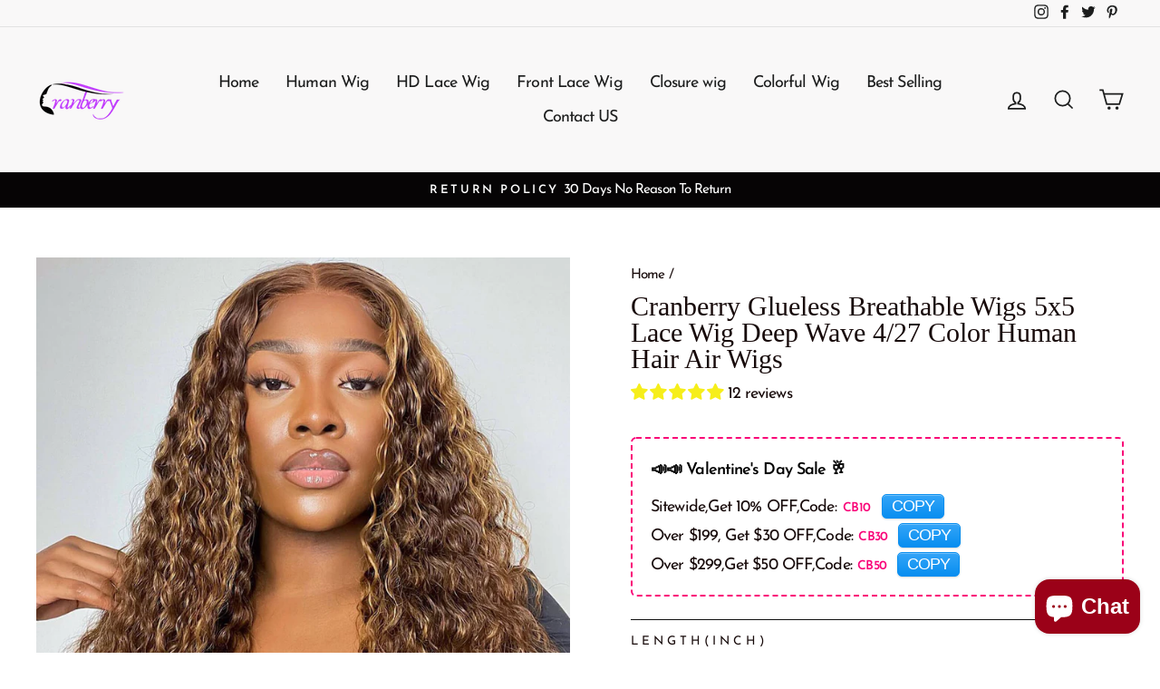

--- FILE ---
content_type: text/html; charset=utf-8
request_url: https://cranberryhair.com/en-ca/products/cranberry-glueless-breathable-wigs-5x5-lace-wig-deep-wave-4-27-color-human-hair-air-wigs
body_size: 55036
content:
<!doctype html>
<html class="no-js" lang="en" dir="ltr">
<head>
  <link rel="stylesheet" href="https://obscure-escarpment-2240.herokuapp.com/stylesheets/bcpo-front.css">
  <script>var bcpo_product={"id":7229040590922,"title":"Cranberry Glueless Breathable Wigs 5x5 Lace Wig  Deep Wave 4\/27 Color Human Hair Air Wigs","handle":"cranberry-glueless-breathable-wigs-5x5-lace-wig-deep-wave-4-27-color-human-hair-air-wigs","description":"\u003ctable data-mce-fragment=\"1\" data-mce-selected=\"1\"\u003e\n\u003ctbody data-mce-fragment=\"1\"\u003e\n\u003ctr data-mce-fragment=\"1\"\u003e\n\u003ctd data-mce-fragment=\"1\" data-mce-selected=\"1\"\u003e\u003cstrong data-mce-fragment=\"1\"\u003eBRAND NAME\u003c\/strong\u003e\u003c\/td\u003e\n\u003ctd data-mce-fragment=\"1\" data-mce-selected=\"1\"\u003e\u003cspan\u003eCranberry Hair\u003c\/span\u003e\u003c\/td\u003e\n\u003c\/tr\u003e\n\u003ctr data-mce-fragment=\"1\"\u003e\n\u003ctd data-mce-fragment=\"1\" data-mce-selected=\"1\"\u003e\u003cstrong data-mce-fragment=\"1\"\u003eHAIR TEXTURE\u003c\/strong\u003e\u003c\/td\u003e\n\u003ctd data-mce-fragment=\"1\" data-mce-selected=\"1\"\u003eDeep wave\u003cbr\u003e\n\u003c\/td\u003e\n\u003c\/tr\u003e\n\u003ctr data-mce-fragment=\"1\"\u003e\n\u003ctd data-mce-fragment=\"1\" data-mce-selected=\"1\"\u003e\u003cstrong data-mce-fragment=\"1\"\u003eLACE MATERIAL\u003c\/strong\u003e\u003c\/td\u003e\n\u003ctd data-mce-fragment=\"1\" data-mce-selected=\"1\"\u003e5x5 transparent lace\u003c\/td\u003e\n\u003c\/tr\u003e\n\u003ctr data-mce-fragment=\"1\"\u003e\n\u003ctd data-mce-fragment=\"1\" data-mce-selected=\"1\"\u003e\u003cstrong data-mce-fragment=\"1\"\u003eHAIR COLOR\u003c\/strong\u003e\u003c\/td\u003e\n\u003ctd data-mce-fragment=\"1\" data-mce-selected=\"1\"\u003e4\/27\u003c\/td\u003e\n\u003c\/tr\u003e\n\u003ctr data-mce-fragment=\"1\"\u003e\n\u003ctd data-mce-fragment=\"1\" data-mce-selected=\"1\"\u003e\u003cstrong data-mce-fragment=\"1\"\u003eDensity\u003c\/strong\u003e\u003c\/td\u003e\n\u003ctd data-mce-fragment=\"1\" data-mce-selected=\"1\"\u003e\u003cspan\u003e180%\u003c\/span\u003e\u003c\/td\u003e\n\u003c\/tr\u003e\n\u003ctr data-mce-fragment=\"1\"\u003e\n\u003ctd data-mce-fragment=\"1\" data-mce-selected=\"1\"\u003e\u003cstrong data-mce-fragment=\"1\"\u003eCap size\u003c\/strong\u003e\u003c\/td\u003e\n\u003ctd data-mce-fragment=\"1\" data-mce-selected=\"1\"\u003e\u003cspan\u003eCircumference 22.5 , Medium Size\u003c\/span\u003e\u003c\/td\u003e\n\u003c\/tr\u003e\n\u003ctr data-mce-fragment=\"1\"\u003e\n\u003ctd data-mce-fragment=\"1\" data-mce-selected=\"1\"\u003e\u003cstrong data-mce-fragment=\"1\"\u003eStraps\u003c\/strong\u003e\u003c\/td\u003e\n\u003ctd data-mce-fragment=\"1\" data-mce-selected=\"1\"\u003e\u003cspan\u003eadjustable\u003c\/span\u003e\u003c\/td\u003e\n\u003c\/tr\u003e\n\u003ctr data-mce-fragment=\"1\"\u003e\n\u003ctd data-mce-fragment=\"1\" data-mce-selected=\"1\"\u003e\u003cstrong data-mce-fragment=\"1\"\u003eWig Length\u003c\/strong\u003e\u003c\/td\u003e\n\u003ctd data-mce-fragment=\"1\" data-mce-selected=\"1\"\u003e\u003cspan\u003e16-32 inches\u003c\/span\u003e\u003c\/td\u003e\n\u003c\/tr\u003e\n\u003ctr data-mce-fragment=\"1\"\u003e\n\u003ctd data-mce-fragment=\"1\" data-mce-selected=\"1\"\u003e\u003cstrong data-mce-fragment=\"1\"\u003eLast For\u003c\/strong\u003e\u003c\/td\u003e\n\u003ctd data-mce-fragment=\"1\" data-mce-selected=\"1\"\u003e\u003cspan\u003eone more year\u003c\/span\u003e\u003c\/td\u003e\n\u003c\/tr\u003e\n\u003ctr data-mce-fragment=\"1\"\u003e\n\u003ctd data-mce-fragment=\"1\" data-mce-selected=\"1\"\u003e\u003cstrong data-mce-fragment=\"1\"\u003eCan Be Dyed\u003c\/strong\u003e\u003c\/td\u003e\n\u003ctd data-mce-fragment=\"1\" data-mce-selected=\"1\"\u003e\u003cspan\u003eyes\u003c\/span\u003e\u003c\/td\u003e\n\u003c\/tr\u003e\n\u003ctr data-mce-fragment=\"1\"\u003e\n\u003ctd data-mce-fragment=\"1\" data-mce-selected=\"1\"\u003e\u003cstrong data-mce-fragment=\"1\"\u003ePROCESSING TIME\u003c\/strong\u003e\u003c\/td\u003e\n\u003ctd data-mce-fragment=\"1\" data-mce-selected=\"1\"\u003e\u003cspan\u003eHD Lace Wigs Need About 3-7Business Days To Customize\u003c\/span\u003e\u003c\/td\u003e\n\u003c\/tr\u003e\n\u003ctr data-mce-fragment=\"1\"\u003e\n\u003ctd data-mce-fragment=\"1\" data-mce-selected=\"1\"\u003e\u003cstrong data-mce-fragment=\"1\"\u003eDelivery\u003c\/strong\u003e\u003c\/td\u003e\n\u003ctd data-mce-fragment=\"1\" data-mce-selected=\"1\"\u003e\u003cspan\u003eFast Free Shipping By UPS\/Fedex\/DHL 3-7 Days To The World\u003cbr\u003eService ,30 Days No Reason To Return\u003c\/span\u003e\u003c\/td\u003e\n\u003c\/tr\u003e\n\u003c\/tbody\u003e\n\u003c\/table\u003e","published_at":"2023-08-01T16:16:44+08:00","created_at":"2023-07-31T14:37:23+08:00","vendor":"Cranberry Hair","type":"5x5 Lace Closure \u003e Deep Wave \u003e Brazilian Hair","tags":["air wig","colored wig","feed-agegroup-Adult","feed-cl0-hot sale-4","feed-cl3-hotsale4","feed-color-natural","feed-gender-female","highlight wigs","lace-closure-wigs","long hair","Malaysian-Hair","Wigs"],"price":13672,"price_min":13672,"price_max":36885,"available":true,"price_varies":true,"compare_at_price":27343,"compare_at_price_min":27343,"compare_at_price_max":73771,"compare_at_price_varies":true,"variants":[{"id":40383244894282,"title":"16 \/ 5x5","option1":"16","option2":"5x5","option3":null,"sku":"air 4\/27 deep 16","requires_shipping":true,"taxable":false,"featured_image":null,"available":true,"name":"Cranberry Glueless Breathable Wigs 5x5 Lace Wig  Deep Wave 4\/27 Color Human Hair Air Wigs - 16 \/ 5x5","public_title":"16 \/ 5x5","options":["16","5x5"],"price":13672,"weight":300,"compare_at_price":27343,"inventory_management":null,"barcode":null,"requires_selling_plan":false,"selling_plan_allocations":[]},{"id":40383244927050,"title":"18 \/ 5x5","option1":"18","option2":"5x5","option3":null,"sku":"air 4\/27 deep 18","requires_shipping":true,"taxable":false,"featured_image":null,"available":true,"name":"Cranberry Glueless Breathable Wigs 5x5 Lace Wig  Deep Wave 4\/27 Color Human Hair Air Wigs - 18 \/ 5x5","public_title":"18 \/ 5x5","options":["18","5x5"],"price":15008,"weight":300,"compare_at_price":30017,"inventory_management":null,"barcode":null,"requires_selling_plan":false,"selling_plan_allocations":[]},{"id":40383244959818,"title":"20 \/ 5x5","option1":"20","option2":"5x5","option3":null,"sku":"air 4\/27 deep 20","requires_shipping":true,"taxable":false,"featured_image":null,"available":true,"name":"Cranberry Glueless Breathable Wigs 5x5 Lace Wig  Deep Wave 4\/27 Color Human Hair Air Wigs - 20 \/ 5x5","public_title":"20 \/ 5x5","options":["20","5x5"],"price":17147,"weight":300,"compare_at_price":34294,"inventory_management":null,"barcode":null,"requires_selling_plan":false,"selling_plan_allocations":[]},{"id":40383244992586,"title":"22 \/ 5x5","option1":"22","option2":"5x5","option3":null,"sku":"air 4\/27 deep 22","requires_shipping":true,"taxable":false,"featured_image":null,"available":true,"name":"Cranberry Glueless Breathable Wigs 5x5 Lace Wig  Deep Wave 4\/27 Color Human Hair Air Wigs - 22 \/ 5x5","public_title":"22 \/ 5x5","options":["22","5x5"],"price":19152,"weight":300,"compare_at_price":38304,"inventory_management":null,"barcode":null,"requires_selling_plan":false,"selling_plan_allocations":[]},{"id":40383245025354,"title":"24 \/ 5x5","option1":"24","option2":"5x5","option3":null,"sku":"air 4\/27 deep 24","requires_shipping":true,"taxable":false,"featured_image":null,"available":true,"name":"Cranberry Glueless Breathable Wigs 5x5 Lace Wig  Deep Wave 4\/27 Color Human Hair Air Wigs - 24 \/ 5x5","public_title":"24 \/ 5x5","options":["24","5x5"],"price":21803,"weight":300,"compare_at_price":43606,"inventory_management":null,"barcode":null,"requires_selling_plan":false,"selling_plan_allocations":[]},{"id":40383245058122,"title":"26 \/ 5x5","option1":"26","option2":"5x5","option3":null,"sku":"air 4\/27 deep 26","requires_shipping":true,"taxable":false,"featured_image":null,"available":true,"name":"Cranberry Glueless Breathable Wigs 5x5 Lace Wig  Deep Wave 4\/27 Color Human Hair Air Wigs - 26 \/ 5x5","public_title":"26 \/ 5x5","options":["26","5x5"],"price":25479,"weight":300,"compare_at_price":50958,"inventory_management":null,"barcode":null,"requires_selling_plan":false,"selling_plan_allocations":[]},{"id":40383245090890,"title":"28 \/ 5x5","option1":"28","option2":"5x5","option3":null,"sku":"air 4\/27 deep 28","requires_shipping":true,"taxable":false,"featured_image":null,"available":true,"name":"Cranberry Glueless Breathable Wigs 5x5 Lace Wig  Deep Wave 4\/27 Color Human Hair Air Wigs - 28 \/ 5x5","public_title":"28 \/ 5x5","options":["28","5x5"],"price":29422,"weight":300,"compare_at_price":58844,"inventory_management":null,"barcode":null,"requires_selling_plan":false,"selling_plan_allocations":[]},{"id":40383245123658,"title":"30 \/ 5x5","option1":"30","option2":"5x5","option3":null,"sku":"air 4\/27 deep 30","requires_shipping":true,"taxable":false,"featured_image":null,"available":true,"name":"Cranberry Glueless Breathable Wigs 5x5 Lace Wig  Deep Wave 4\/27 Color Human Hair Air Wigs - 30 \/ 5x5","public_title":"30 \/ 5x5","options":["30","5x5"],"price":33031,"weight":300,"compare_at_price":66062,"inventory_management":null,"barcode":null,"requires_selling_plan":false,"selling_plan_allocations":[]},{"id":40383245156426,"title":"32 \/ 5x5","option1":"32","option2":"5x5","option3":null,"sku":"air 4\/27 deep 32","requires_shipping":true,"taxable":false,"featured_image":null,"available":true,"name":"Cranberry Glueless Breathable Wigs 5x5 Lace Wig  Deep Wave 4\/27 Color Human Hair Air Wigs - 32 \/ 5x5","public_title":"32 \/ 5x5","options":["32","5x5"],"price":36885,"weight":300,"compare_at_price":73771,"inventory_management":null,"barcode":null,"requires_selling_plan":false,"selling_plan_allocations":[]}],"images":["\/\/cranberryhair.com\/cdn\/shop\/files\/honey-blonde-deep-wave-wig.jpg?v=1690792449","\/\/cranberryhair.com\/cdn\/shop\/files\/honey-blonde-deep-wave-wig-1.png?v=1690792449","\/\/cranberryhair.com\/cdn\/shop\/files\/1_b71f3f58-c68d-4d42-91e6-342a83280d4d.jpg?v=1690856195","\/\/cranberryhair.com\/cdn\/shop\/files\/QQ_20230801161012.jpg?v=1690877795","\/\/cranberryhair.com\/cdn\/shop\/files\/81FHja94VvL.jpg?v=1690877795"],"featured_image":"\/\/cranberryhair.com\/cdn\/shop\/files\/honey-blonde-deep-wave-wig.jpg?v=1690792449","options":["Length(Inch)","Lace Size"],"media":[{"alt":null,"id":22453168406602,"position":1,"preview_image":{"aspect_ratio":1.0,"height":1200,"width":1200,"src":"\/\/cranberryhair.com\/cdn\/shop\/files\/honey-blonde-deep-wave-wig.jpg?v=1690792449"},"aspect_ratio":1.0,"height":1200,"media_type":"image","src":"\/\/cranberryhair.com\/cdn\/shop\/files\/honey-blonde-deep-wave-wig.jpg?v=1690792449","width":1200},{"alt":null,"id":22453168668746,"position":2,"preview_image":{"aspect_ratio":1.0,"height":1200,"width":1200,"src":"\/\/cranberryhair.com\/cdn\/shop\/files\/honey-blonde-deep-wave-wig-1.png?v=1690792449"},"aspect_ratio":1.0,"height":1200,"media_type":"image","src":"\/\/cranberryhair.com\/cdn\/shop\/files\/honey-blonde-deep-wave-wig-1.png?v=1690792449","width":1200},{"alt":null,"id":22454380625994,"position":3,"preview_image":{"aspect_ratio":1.022,"height":783,"width":800,"src":"\/\/cranberryhair.com\/cdn\/shop\/files\/1_b71f3f58-c68d-4d42-91e6-342a83280d4d.jpg?v=1690856195"},"aspect_ratio":1.022,"height":783,"media_type":"image","src":"\/\/cranberryhair.com\/cdn\/shop\/files\/1_b71f3f58-c68d-4d42-91e6-342a83280d4d.jpg?v=1690856195","width":800},{"alt":null,"id":22454974120010,"position":4,"preview_image":{"aspect_ratio":0.826,"height":671,"width":554,"src":"\/\/cranberryhair.com\/cdn\/shop\/files\/QQ_20230801161012.jpg?v=1690877795"},"aspect_ratio":0.826,"height":671,"media_type":"image","src":"\/\/cranberryhair.com\/cdn\/shop\/files\/QQ_20230801161012.jpg?v=1690877795","width":554},{"alt":null,"id":22454974152778,"position":5,"preview_image":{"aspect_ratio":1.0,"height":1601,"width":1601,"src":"\/\/cranberryhair.com\/cdn\/shop\/files\/81FHja94VvL.jpg?v=1690877795"},"aspect_ratio":1.0,"height":1601,"media_type":"image","src":"\/\/cranberryhair.com\/cdn\/shop\/files\/81FHja94VvL.jpg?v=1690877795","width":1601}],"requires_selling_plan":false,"selling_plan_groups":[],"content":"\u003ctable data-mce-fragment=\"1\" data-mce-selected=\"1\"\u003e\n\u003ctbody data-mce-fragment=\"1\"\u003e\n\u003ctr data-mce-fragment=\"1\"\u003e\n\u003ctd data-mce-fragment=\"1\" data-mce-selected=\"1\"\u003e\u003cstrong data-mce-fragment=\"1\"\u003eBRAND NAME\u003c\/strong\u003e\u003c\/td\u003e\n\u003ctd data-mce-fragment=\"1\" data-mce-selected=\"1\"\u003e\u003cspan\u003eCranberry Hair\u003c\/span\u003e\u003c\/td\u003e\n\u003c\/tr\u003e\n\u003ctr data-mce-fragment=\"1\"\u003e\n\u003ctd data-mce-fragment=\"1\" data-mce-selected=\"1\"\u003e\u003cstrong data-mce-fragment=\"1\"\u003eHAIR TEXTURE\u003c\/strong\u003e\u003c\/td\u003e\n\u003ctd data-mce-fragment=\"1\" data-mce-selected=\"1\"\u003eDeep wave\u003cbr\u003e\n\u003c\/td\u003e\n\u003c\/tr\u003e\n\u003ctr data-mce-fragment=\"1\"\u003e\n\u003ctd data-mce-fragment=\"1\" data-mce-selected=\"1\"\u003e\u003cstrong data-mce-fragment=\"1\"\u003eLACE MATERIAL\u003c\/strong\u003e\u003c\/td\u003e\n\u003ctd data-mce-fragment=\"1\" data-mce-selected=\"1\"\u003e5x5 transparent lace\u003c\/td\u003e\n\u003c\/tr\u003e\n\u003ctr data-mce-fragment=\"1\"\u003e\n\u003ctd data-mce-fragment=\"1\" data-mce-selected=\"1\"\u003e\u003cstrong data-mce-fragment=\"1\"\u003eHAIR COLOR\u003c\/strong\u003e\u003c\/td\u003e\n\u003ctd data-mce-fragment=\"1\" data-mce-selected=\"1\"\u003e4\/27\u003c\/td\u003e\n\u003c\/tr\u003e\n\u003ctr data-mce-fragment=\"1\"\u003e\n\u003ctd data-mce-fragment=\"1\" data-mce-selected=\"1\"\u003e\u003cstrong data-mce-fragment=\"1\"\u003eDensity\u003c\/strong\u003e\u003c\/td\u003e\n\u003ctd data-mce-fragment=\"1\" data-mce-selected=\"1\"\u003e\u003cspan\u003e180%\u003c\/span\u003e\u003c\/td\u003e\n\u003c\/tr\u003e\n\u003ctr data-mce-fragment=\"1\"\u003e\n\u003ctd data-mce-fragment=\"1\" data-mce-selected=\"1\"\u003e\u003cstrong data-mce-fragment=\"1\"\u003eCap size\u003c\/strong\u003e\u003c\/td\u003e\n\u003ctd data-mce-fragment=\"1\" data-mce-selected=\"1\"\u003e\u003cspan\u003eCircumference 22.5 , Medium Size\u003c\/span\u003e\u003c\/td\u003e\n\u003c\/tr\u003e\n\u003ctr data-mce-fragment=\"1\"\u003e\n\u003ctd data-mce-fragment=\"1\" data-mce-selected=\"1\"\u003e\u003cstrong data-mce-fragment=\"1\"\u003eStraps\u003c\/strong\u003e\u003c\/td\u003e\n\u003ctd data-mce-fragment=\"1\" data-mce-selected=\"1\"\u003e\u003cspan\u003eadjustable\u003c\/span\u003e\u003c\/td\u003e\n\u003c\/tr\u003e\n\u003ctr data-mce-fragment=\"1\"\u003e\n\u003ctd data-mce-fragment=\"1\" data-mce-selected=\"1\"\u003e\u003cstrong data-mce-fragment=\"1\"\u003eWig Length\u003c\/strong\u003e\u003c\/td\u003e\n\u003ctd data-mce-fragment=\"1\" data-mce-selected=\"1\"\u003e\u003cspan\u003e16-32 inches\u003c\/span\u003e\u003c\/td\u003e\n\u003c\/tr\u003e\n\u003ctr data-mce-fragment=\"1\"\u003e\n\u003ctd data-mce-fragment=\"1\" data-mce-selected=\"1\"\u003e\u003cstrong data-mce-fragment=\"1\"\u003eLast For\u003c\/strong\u003e\u003c\/td\u003e\n\u003ctd data-mce-fragment=\"1\" data-mce-selected=\"1\"\u003e\u003cspan\u003eone more year\u003c\/span\u003e\u003c\/td\u003e\n\u003c\/tr\u003e\n\u003ctr data-mce-fragment=\"1\"\u003e\n\u003ctd data-mce-fragment=\"1\" data-mce-selected=\"1\"\u003e\u003cstrong data-mce-fragment=\"1\"\u003eCan Be Dyed\u003c\/strong\u003e\u003c\/td\u003e\n\u003ctd data-mce-fragment=\"1\" data-mce-selected=\"1\"\u003e\u003cspan\u003eyes\u003c\/span\u003e\u003c\/td\u003e\n\u003c\/tr\u003e\n\u003ctr data-mce-fragment=\"1\"\u003e\n\u003ctd data-mce-fragment=\"1\" data-mce-selected=\"1\"\u003e\u003cstrong data-mce-fragment=\"1\"\u003ePROCESSING TIME\u003c\/strong\u003e\u003c\/td\u003e\n\u003ctd data-mce-fragment=\"1\" data-mce-selected=\"1\"\u003e\u003cspan\u003eHD Lace Wigs Need About 3-7Business Days To Customize\u003c\/span\u003e\u003c\/td\u003e\n\u003c\/tr\u003e\n\u003ctr data-mce-fragment=\"1\"\u003e\n\u003ctd data-mce-fragment=\"1\" data-mce-selected=\"1\"\u003e\u003cstrong data-mce-fragment=\"1\"\u003eDelivery\u003c\/strong\u003e\u003c\/td\u003e\n\u003ctd data-mce-fragment=\"1\" data-mce-selected=\"1\"\u003e\u003cspan\u003eFast Free Shipping By UPS\/Fedex\/DHL 3-7 Days To The World\u003cbr\u003eService ,30 Days No Reason To Return\u003c\/span\u003e\u003c\/td\u003e\n\u003c\/tr\u003e\n\u003c\/tbody\u003e\n\u003c\/table\u003e"};  var inventory_quantity = [];inventory_quantity.push(0);inventory_quantity.push(0);inventory_quantity.push(0);inventory_quantity.push(0);inventory_quantity.push(0);inventory_quantity.push(0);inventory_quantity.push(0);inventory_quantity.push(0);inventory_quantity.push(0);if(bcpo_product) { for (var i = 0; i < bcpo_product.variants.length; i += 1) { bcpo_product.variants[i].inventory_quantity = inventory_quantity[i]; }}window.bcpo = window.bcpo || {}; bcpo.cart = {"note":null,"attributes":{},"original_total_price":0,"total_price":0,"total_discount":0,"total_weight":0.0,"item_count":0,"items":[],"requires_shipping":false,"currency":"USD","items_subtotal_price":0,"cart_level_discount_applications":[],"checkout_charge_amount":0}; bcpo.ogFormData = FormData;</script>
  <meta name="facebook-domain-verification" content="useaghz93r76rwrvsi3jvpvjo78u9x" />
  <meta charset="utf-8">
  <meta http-equiv="X-UA-Compatible" content="IE=edge,chrome=1">
  <meta name="viewport" content="width=device-width,initial-scale=1">
  <meta name="theme-color" content="#ff0004">
  <link rel="canonical" href="https://cranberryhair.com/en-ca/products/cranberry-glueless-breathable-wigs-5x5-lace-wig-deep-wave-4-27-color-human-hair-air-wigs">
  <link rel="canonical" href="https://cranberryhair.com/en-ca/products/cranberry-glueless-breathable-wigs-5x5-lace-wig-deep-wave-4-27-color-human-hair-air-wigs">
  <link rel="preconnect" href="https://cdn.shopify.com">
  <link rel="preconnect" href="https://fonts.shopifycdn.com">
  <link rel="dns-prefetch" href="https://productreviews.shopifycdn.com">
  <link rel="dns-prefetch" href="https://ajax.googleapis.com">
  <link rel="dns-prefetch" href="https://maps.googleapis.com">
  <link rel="dns-prefetch" href="https://maps.gstatic.com">

  <!-- Google tag (gtag.js) -->
<script async src="https://www.googletagmanager.com/gtag/js?id=G-N5VCHGLYPH">
</script>
<script>
 window.dataLayer = window.dataLayer || [];
 function gtag(){dataLayer.push(arguments);}
 gtag('js', new Date());
 gtag('config', 'G-N5VCHGLYPH');
</script>
 <script>
 window.addEventListener('DOMContentLoaded', function(event){
 document.querySelectorAll('[name="add"]').forEach(function(e){
e.addEventListener('click', function()
{
 gtag('event', 'add_to_cart', {
 'event_category': 'add_to_cart'
});
});
}); 
 });
</script>
<script>
 window.addEventListener('DOMContentLoaded', function(event){
 document.querySelectorAll('[name="checkout"]').forEach(function(e){
e.addEventListener('click', function()
{
 gtag('event', 'check_out', {
 'event_category': 'check_out'
});
});
}); 
 });
</script>
<script>
 window.addEventListener("DOMContentLoaded", function(event)
 {
 if (window.location.href.includes('/products/'))
 { 
 gtag('event', 'content_view', {
 'event_category': 'content_view'
}); }; 
 });
 </script>
  
  <!-- Pinterest -->
  <meta name="p:domain_verify" content="62129b006d25dcd7dffe810ce4f3e5f8"/>
  
  <script src="//cranberryhair.com/cdn/shop/t/40/assets/discount-code.js?v=35454425337956365621648625140" defer="defer"></script>
<link rel="shortcut icon" href="//cranberryhair.com/cdn/shop/files/cran-1-1_2000px_077835c8-1737-4500-b57b-1bfbf45cee3b_32x32.png?v=1624861363" type="image/png" /><title>Cranberry Glueless Breathable Wigs 5x5 Lace Wig Deep Wave 4/27 Color H
&ndash; Cranberry Hair
</title>
<meta name="description" content="So Natural! The Lace Can Match Your Skin Tone Perfectly!Undetectable lace is exclusively developed and defined by Cranberryhair. It uses the top Swiss lace as raw material. Its lace is ultra thin &amp; transparent, and sturdy."><meta property="og:site_name" content="Cranberry Hair">
  <meta property="og:url" content="https://cranberryhair.com/en-ca/products/cranberry-glueless-breathable-wigs-5x5-lace-wig-deep-wave-4-27-color-human-hair-air-wigs">
  <meta property="og:title" content="Cranberry Glueless Breathable Wigs 5x5 Lace Wig  Deep Wave 4/27 Color Human Hair Air Wigs">
  <meta property="og:type" content="product">
  <meta property="og:description" content="So Natural! The Lace Can Match Your Skin Tone Perfectly!Undetectable lace is exclusively developed and defined by Cranberryhair. It uses the top Swiss lace as raw material. Its lace is ultra thin &amp; transparent, and sturdy."><meta property="og:image" content="http://cranberryhair.com/cdn/shop/files/honey-blonde-deep-wave-wig_1200x1200.jpg?v=1690792449"><meta property="og:image" content="http://cranberryhair.com/cdn/shop/files/honey-blonde-deep-wave-wig-1_1200x1200.png?v=1690792449"><meta property="og:image" content="http://cranberryhair.com/cdn/shop/files/1_b71f3f58-c68d-4d42-91e6-342a83280d4d_1200x1200.jpg?v=1690856195">
  <meta property="og:image:secure_url" content="https://cranberryhair.com/cdn/shop/files/honey-blonde-deep-wave-wig_1200x1200.jpg?v=1690792449"><meta property="og:image:secure_url" content="https://cranberryhair.com/cdn/shop/files/honey-blonde-deep-wave-wig-1_1200x1200.png?v=1690792449"><meta property="og:image:secure_url" content="https://cranberryhair.com/cdn/shop/files/1_b71f3f58-c68d-4d42-91e6-342a83280d4d_1200x1200.jpg?v=1690856195">
  <meta name="twitter:site" content="@shopify">
  <meta name="twitter:card" content="summary_large_image">
  <meta name="twitter:title" content="Cranberry Glueless Breathable Wigs 5x5 Lace Wig  Deep Wave 4/27 Color Human Hair Air Wigs">
  <meta name="twitter:description" content="So Natural! The Lace Can Match Your Skin Tone Perfectly!Undetectable lace is exclusively developed and defined by Cranberryhair. It uses the top Swiss lace as raw material. Its lace is ultra thin &amp; transparent, and sturdy.">
<style data-shopify>
  @font-face {
  font-family: "Josefin Sans";
  font-weight: 400;
  font-style: normal;
  font-display: swap;
  src: url("//cranberryhair.com/cdn/fonts/josefin_sans/josefinsans_n4.70f7efd699799949e6d9f99bc20843a2c86a2e0f.woff2") format("woff2"),
       url("//cranberryhair.com/cdn/fonts/josefin_sans/josefinsans_n4.35d308a1bdf56e5556bc2ac79702c721e4e2e983.woff") format("woff");
}


  @font-face {
  font-family: "Josefin Sans";
  font-weight: 600;
  font-style: normal;
  font-display: swap;
  src: url("//cranberryhair.com/cdn/fonts/josefin_sans/josefinsans_n6.afe095792949c54ae236c64ec95a9caea4be35d6.woff2") format("woff2"),
       url("//cranberryhair.com/cdn/fonts/josefin_sans/josefinsans_n6.0ea222c12f299e43fa61b9245ec23b623ebeb1e9.woff") format("woff");
}

  @font-face {
  font-family: "Josefin Sans";
  font-weight: 400;
  font-style: italic;
  font-display: swap;
  src: url("//cranberryhair.com/cdn/fonts/josefin_sans/josefinsans_i4.a2ba85bff59cf18a6ad90c24fe1808ddb8ce1343.woff2") format("woff2"),
       url("//cranberryhair.com/cdn/fonts/josefin_sans/josefinsans_i4.2dba61e1d135ab449e8e134ba633cf0d31863cc4.woff") format("woff");
}

  @font-face {
  font-family: "Josefin Sans";
  font-weight: 600;
  font-style: italic;
  font-display: swap;
  src: url("//cranberryhair.com/cdn/fonts/josefin_sans/josefinsans_i6.7a9f0e99230d38dd3e0abe7ca5ca23f913d05281.woff2") format("woff2"),
       url("//cranberryhair.com/cdn/fonts/josefin_sans/josefinsans_i6.67c153e9e49a5dd7b6b7058351ca5c215b18a446.woff") format("woff");
}

</style><link href="//cranberryhair.com/cdn/shop/t/40/assets/theme.css?v=37772500000189047401697445254" rel="stylesheet" type="text/css" media="all" />
<style data-shopify>:root {
    --typeHeaderPrimary: "New York";
    --typeHeaderFallback: Iowan Old Style, Apple Garamond, Baskerville, Times New Roman, Droid Serif, Times, Source Serif Pro, serif, Apple Color Emoji, Segoe UI Emoji, Segoe UI Symbol;
    --typeHeaderSize: 35px;
    --typeHeaderWeight: 400;
    --typeHeaderLineHeight: 1;
    --typeHeaderSpacing: 0.0em;

    --typeBasePrimary:"Josefin Sans";
    --typeBaseFallback:sans-serif;
    --typeBaseSize: 18px;
    --typeBaseWeight: 400;
    --typeBaseSpacing: -0.05em;
    --typeBaseLineHeight: 1.3;

    --typeCollectionTitle: 24px;

    --iconWeight: 4px;
    --iconLinecaps: miter;

    
      --buttonRadius: 0px;
    

    --colorGridOverlayOpacity: 0.2;
  }</style><script>
    document.documentElement.className = document.documentElement.className.replace('no-js', 'js');

    window.theme = window.theme || {};
    theme.routes = {
      home: "/en-ca",
      cart: "/en-ca/cart",
      cartAdd: "/en-ca/cart/add.js",
      cartChange: "/en-ca/cart/change"
    };
    theme.strings = {
      soldOut: "Sold Out",
      unavailable: "Unavailable",
      stockLabel: "Only [count] items in stock!",
      willNotShipUntil: "Will not ship until [date]",
      willBeInStockAfter: "Will be in stock after [date]",
      waitingForStock: "Inventory on the way",
      savePrice: "Save [saved_amount]",
      cartEmpty: "Your cart is currently empty.",
      cartTermsConfirmation: "You must agree with the terms and conditions of sales to check out"
    };
    theme.settings = {
      dynamicVariantsEnable: true,
      dynamicVariantType: "button",
      cartType: "drawer",
      moneyFormat: "\u003cspan class=money\u003e${{amount}}\u003c\/span\u003e",
      saveType: "dollar",
      recentlyViewedEnabled: false,
      predictiveSearch: true,
      predictiveSearchType: "product,article,page,collection",
      inventoryThreshold: 10,
      quickView: true,
      themeName: 'Calm',
      themeVersion: "3.6.2"
    };
  </script>

  

 









 
<script>window.performance && window.performance.mark && window.performance.mark('shopify.content_for_header.start');</script><meta name="google-site-verification" content="woV9mJY0Jf4S6pMJiqBm893CdoOV5pKEGlJxmxU2KjM">
<meta name="google-site-verification" content="xgfuXid7PuNDcJmxBFMkZtF1QOoSARyVZH91_eKiiK8">
<meta id="shopify-digital-wallet" name="shopify-digital-wallet" content="/10596974656/digital_wallets/dialog">
<meta name="shopify-checkout-api-token" content="eb5fa5f9e7e31fe4a8a9b26513fd97c4">
<meta id="in-context-paypal-metadata" data-shop-id="10596974656" data-venmo-supported="false" data-environment="production" data-locale="en_US" data-paypal-v4="true" data-currency="USD">
<link rel="alternate" hreflang="x-default" href="https://cranberryhair.com/products/cranberry-glueless-breathable-wigs-5x5-lace-wig-deep-wave-4-27-color-human-hair-air-wigs">
<link rel="alternate" hreflang="en" href="https://cranberryhair.com/products/cranberry-glueless-breathable-wigs-5x5-lace-wig-deep-wave-4-27-color-human-hair-air-wigs">
<link rel="alternate" hreflang="fr" href="https://cranberryhair.com/fr/products/cranberry-glueless-breathable-wigs-5x5-lace-wig-deep-wave-4-27-color-human-hair-air-wigs">
<link rel="alternate" hreflang="en-GB" href="https://cranberryhair.com/en-gb/products/cranberry-glueless-breathable-wigs-5x5-lace-wig-deep-wave-4-27-color-human-hair-air-wigs">
<link rel="alternate" hreflang="en-CA" href="https://cranberryhair.com/en-ca/products/cranberry-glueless-breathable-wigs-5x5-lace-wig-deep-wave-4-27-color-human-hair-air-wigs">
<link rel="alternate" type="application/json+oembed" href="https://cranberryhair.com/en-ca/products/cranberry-glueless-breathable-wigs-5x5-lace-wig-deep-wave-4-27-color-human-hair-air-wigs.oembed">
<script async="async" data-src="/checkouts/internal/preloads.js?locale=en-CA"></script>
<script id="shopify-features" type="application/json">{"accessToken":"eb5fa5f9e7e31fe4a8a9b26513fd97c4","betas":["rich-media-storefront-analytics"],"domain":"cranberryhair.com","predictiveSearch":true,"shopId":10596974656,"locale":"en"}</script>
<script>var Shopify = Shopify || {};
Shopify.shop = "cranberry-hair.myshopify.com";
Shopify.locale = "en";
Shopify.currency = {"active":"USD","rate":"1.0"};
Shopify.country = "CA";
Shopify.theme = {"name":"Calm","id":120250892362,"schema_name":"Calm","schema_version":"Theme","theme_store_id":null,"role":"main"};
Shopify.theme.handle = "null";
Shopify.theme.style = {"id":null,"handle":null};
Shopify.cdnHost = "cranberryhair.com/cdn";
Shopify.routes = Shopify.routes || {};
Shopify.routes.root = "/en-ca/";</script>
<script type="module">!function(o){(o.Shopify=o.Shopify||{}).modules=!0}(window);</script>
<script>!function(o){function n(){var o=[];function n(){o.push(Array.prototype.slice.apply(arguments))}return n.q=o,n}var t=o.Shopify=o.Shopify||{};t.loadFeatures=n(),t.autoloadFeatures=n()}(window);</script>
<script id="shop-js-analytics" type="application/json">{"pageType":"product"}</script>
<script defer="defer" async type="module" data-src="//cranberryhair.com/cdn/shopifycloud/shop-js/modules/v2/client.init-shop-cart-sync_WVOgQShq.en.esm.js"></script>
<script defer="defer" async type="module" data-src="//cranberryhair.com/cdn/shopifycloud/shop-js/modules/v2/chunk.common_C_13GLB1.esm.js"></script>
<script defer="defer" async type="module" data-src="//cranberryhair.com/cdn/shopifycloud/shop-js/modules/v2/chunk.modal_CLfMGd0m.esm.js"></script>
<script type="module">
  await import("//cranberryhair.com/cdn/shopifycloud/shop-js/modules/v2/client.init-shop-cart-sync_WVOgQShq.en.esm.js");
await import("//cranberryhair.com/cdn/shopifycloud/shop-js/modules/v2/chunk.common_C_13GLB1.esm.js");
await import("//cranberryhair.com/cdn/shopifycloud/shop-js/modules/v2/chunk.modal_CLfMGd0m.esm.js");

  window.Shopify.SignInWithShop?.initShopCartSync?.({"fedCMEnabled":true,"windoidEnabled":true});

</script>
<script>(function() {
  var isLoaded = false;
  function asyncLoad() {
    if (isLoaded) return;
    isLoaded = true;
    var urls = ["https:\/\/cdn.hextom.com\/js\/eventpromotionbar.js?shop=cranberry-hair.myshopify.com"];
    for (var i = 0; i < urls.length; i++) {
      var s = document.createElement('script');
      s.type = 'text/javascript';
      s.async = true;
      s.src = urls[i];
      var x = document.getElementsByTagName('script')[0];
      x.parentNode.insertBefore(s, x);
    }
  };
  document.addEventListener('StartAsyncLoading',function(event){asyncLoad();});if(window.attachEvent) {
    window.attachEvent('onload', function(){});
  } else {
    window.addEventListener('load', function(){}, false);
  }
})();</script>
<script id="__st">var __st={"a":10596974656,"offset":28800,"reqid":"0476a277-74ee-433b-a480-1720da1e7af1-1769717438","pageurl":"cranberryhair.com\/en-ca\/products\/cranberry-glueless-breathable-wigs-5x5-lace-wig-deep-wave-4-27-color-human-hair-air-wigs","u":"abef19724753","p":"product","rtyp":"product","rid":7229040590922};</script>
<script>window.ShopifyPaypalV4VisibilityTracking = true;</script>
<script id="captcha-bootstrap">!function(){'use strict';const t='contact',e='account',n='new_comment',o=[[t,t],['blogs',n],['comments',n],[t,'customer']],c=[[e,'customer_login'],[e,'guest_login'],[e,'recover_customer_password'],[e,'create_customer']],r=t=>t.map((([t,e])=>`form[action*='/${t}']:not([data-nocaptcha='true']) input[name='form_type'][value='${e}']`)).join(','),a=t=>()=>t?[...document.querySelectorAll(t)].map((t=>t.form)):[];function s(){const t=[...o],e=r(t);return a(e)}const i='password',u='form_key',d=['recaptcha-v3-token','g-recaptcha-response','h-captcha-response',i],f=()=>{try{return window.sessionStorage}catch{return}},m='__shopify_v',_=t=>t.elements[u];function p(t,e,n=!1){try{const o=window.sessionStorage,c=JSON.parse(o.getItem(e)),{data:r}=function(t){const{data:e,action:n}=t;return t[m]||n?{data:e,action:n}:{data:t,action:n}}(c);for(const[e,n]of Object.entries(r))t.elements[e]&&(t.elements[e].value=n);n&&o.removeItem(e)}catch(o){console.error('form repopulation failed',{error:o})}}const l='form_type',E='cptcha';function T(t){t.dataset[E]=!0}const w=window,h=w.document,L='Shopify',v='ce_forms',y='captcha';let A=!1;((t,e)=>{const n=(g='f06e6c50-85a8-45c8-87d0-21a2b65856fe',I='https://cdn.shopify.com/shopifycloud/storefront-forms-hcaptcha/ce_storefront_forms_captcha_hcaptcha.v1.5.2.iife.js',D={infoText:'Protected by hCaptcha',privacyText:'Privacy',termsText:'Terms'},(t,e,n)=>{const o=w[L][v],c=o.bindForm;if(c)return c(t,g,e,D).then(n);var r;o.q.push([[t,g,e,D],n]),r=I,A||(h.body.append(Object.assign(h.createElement('script'),{id:'captcha-provider',async:!0,src:r})),A=!0)});var g,I,D;w[L]=w[L]||{},w[L][v]=w[L][v]||{},w[L][v].q=[],w[L][y]=w[L][y]||{},w[L][y].protect=function(t,e){n(t,void 0,e),T(t)},Object.freeze(w[L][y]),function(t,e,n,w,h,L){const[v,y,A,g]=function(t,e,n){const i=e?o:[],u=t?c:[],d=[...i,...u],f=r(d),m=r(i),_=r(d.filter((([t,e])=>n.includes(e))));return[a(f),a(m),a(_),s()]}(w,h,L),I=t=>{const e=t.target;return e instanceof HTMLFormElement?e:e&&e.form},D=t=>v().includes(t);t.addEventListener('submit',(t=>{const e=I(t);if(!e)return;const n=D(e)&&!e.dataset.hcaptchaBound&&!e.dataset.recaptchaBound,o=_(e),c=g().includes(e)&&(!o||!o.value);(n||c)&&t.preventDefault(),c&&!n&&(function(t){try{if(!f())return;!function(t){const e=f();if(!e)return;const n=_(t);if(!n)return;const o=n.value;o&&e.removeItem(o)}(t);const e=Array.from(Array(32),(()=>Math.random().toString(36)[2])).join('');!function(t,e){_(t)||t.append(Object.assign(document.createElement('input'),{type:'hidden',name:u})),t.elements[u].value=e}(t,e),function(t,e){const n=f();if(!n)return;const o=[...t.querySelectorAll(`input[type='${i}']`)].map((({name:t})=>t)),c=[...d,...o],r={};for(const[a,s]of new FormData(t).entries())c.includes(a)||(r[a]=s);n.setItem(e,JSON.stringify({[m]:1,action:t.action,data:r}))}(t,e)}catch(e){console.error('failed to persist form',e)}}(e),e.submit())}));const S=(t,e)=>{t&&!t.dataset[E]&&(n(t,e.some((e=>e===t))),T(t))};for(const o of['focusin','change'])t.addEventListener(o,(t=>{const e=I(t);D(e)&&S(e,y())}));const B=e.get('form_key'),M=e.get(l),P=B&&M;t.addEventListener('DOMContentLoaded',(()=>{const t=y();if(P)for(const e of t)e.elements[l].value===M&&p(e,B);[...new Set([...A(),...v().filter((t=>'true'===t.dataset.shopifyCaptcha))])].forEach((e=>S(e,t)))}))}(h,new URLSearchParams(w.location.search),n,t,e,['guest_login'])})(!0,!0)}();</script>
<script integrity="sha256-4kQ18oKyAcykRKYeNunJcIwy7WH5gtpwJnB7kiuLZ1E=" data-source-attribution="shopify.loadfeatures" defer="defer" data-src="//cranberryhair.com/cdn/shopifycloud/storefront/assets/storefront/load_feature-a0a9edcb.js" crossorigin="anonymous"></script>
<script data-source-attribution="shopify.dynamic_checkout.dynamic.init">var Shopify=Shopify||{};Shopify.PaymentButton=Shopify.PaymentButton||{isStorefrontPortableWallets:!0,init:function(){window.Shopify.PaymentButton.init=function(){};var t=document.createElement("script");t.data-src="https://cranberryhair.com/cdn/shopifycloud/portable-wallets/latest/portable-wallets.en.js",t.type="module",document.head.appendChild(t)}};
</script>
<script data-source-attribution="shopify.dynamic_checkout.buyer_consent">
  function portableWalletsHideBuyerConsent(e){var t=document.getElementById("shopify-buyer-consent"),n=document.getElementById("shopify-subscription-policy-button");t&&n&&(t.classList.add("hidden"),t.setAttribute("aria-hidden","true"),n.removeEventListener("click",e))}function portableWalletsShowBuyerConsent(e){var t=document.getElementById("shopify-buyer-consent"),n=document.getElementById("shopify-subscription-policy-button");t&&n&&(t.classList.remove("hidden"),t.removeAttribute("aria-hidden"),n.addEventListener("click",e))}window.Shopify?.PaymentButton&&(window.Shopify.PaymentButton.hideBuyerConsent=portableWalletsHideBuyerConsent,window.Shopify.PaymentButton.showBuyerConsent=portableWalletsShowBuyerConsent);
</script>
<script>
  function portableWalletsCleanup(e){e&&e.src&&console.error("Failed to load portable wallets script "+e.src);var t=document.querySelectorAll("shopify-accelerated-checkout .shopify-payment-button__skeleton, shopify-accelerated-checkout-cart .wallet-cart-button__skeleton"),e=document.getElementById("shopify-buyer-consent");for(let e=0;e<t.length;e++)t[e].remove();e&&e.remove()}function portableWalletsNotLoadedAsModule(e){e instanceof ErrorEvent&&"string"==typeof e.message&&e.message.includes("import.meta")&&"string"==typeof e.filename&&e.filename.includes("portable-wallets")&&(window.removeEventListener("error",portableWalletsNotLoadedAsModule),window.Shopify.PaymentButton.failedToLoad=e,"loading"===document.readyState?document.addEventListener("DOMContentLoaded",window.Shopify.PaymentButton.init):window.Shopify.PaymentButton.init())}window.addEventListener("error",portableWalletsNotLoadedAsModule);
</script>

<script type="module" data-src="https://cranberryhair.com/cdn/shopifycloud/portable-wallets/latest/portable-wallets.en.js" onError="portableWalletsCleanup(this)" crossorigin="anonymous"></script>
<script nomodule>
  document.addEventListener("DOMContentLoaded", portableWalletsCleanup);
</script>

<link id="shopify-accelerated-checkout-styles" rel="stylesheet" media="screen" href="https://cranberryhair.com/cdn/shopifycloud/portable-wallets/latest/accelerated-checkout-backwards-compat.css" crossorigin="anonymous">
<style id="shopify-accelerated-checkout-cart">
        #shopify-buyer-consent {
  margin-top: 1em;
  display: inline-block;
  width: 100%;
}

#shopify-buyer-consent.hidden {
  display: none;
}

#shopify-subscription-policy-button {
  background: none;
  border: none;
  padding: 0;
  text-decoration: underline;
  font-size: inherit;
  cursor: pointer;
}

#shopify-subscription-policy-button::before {
  box-shadow: none;
}

      </style>

<script>window.performance && window.performance.mark && window.performance.mark('shopify.content_for_header.end');</script>


  <script src="//cranberryhair.com/cdn/shop/t/40/assets/vendor-scripts-v7.js" defer="defer"></script><script src="//cranberryhair.com/cdn/shop/t/40/assets/theme.js?v=10509457007358035061621482970" defer="defer"></script>
  <script src="" defer></script><script>var loox_global_hash = '1625272614192';</script><script>var loox_pop_active = true;var loox_pop_display = {"home_page":true,"product_page":true,"cart_page":true,"other_pages":true};</script><script>var loox_floating_widget = {"active":true,"position":"right","button_text":"Reviews","button_bg_color":"333333","button_text_color":"FFFFFF","display_on_home_page":true,"display_on_product_page":true,"display_on_cart_page":true,"display_on_other_pages":true,"hide_on_mobile":true};</script><style>.loox-reviews-default { max-width: 1200px; margin: 0 auto; }.loox-rating .loox-icon { color:#f89a24; }</style>
  
<!-- Start of Judge.me Core -->
<link rel="dns-prefetch" href="https://cdn.judge.me/">
<script data-cfasync='false' class='jdgm-settings-script'>window.jdgmSettings={"pagination":5,"disable_web_reviews":false,"badge_no_review_text":"No reviews","badge_n_reviews_text":"{{ n }} review/reviews","badge_star_color":"#f3c621","hide_badge_preview_if_no_reviews":true,"badge_hide_text":false,"enforce_center_preview_badge":false,"widget_title":"Customer Reviews","widget_open_form_text":"Write a review","widget_close_form_text":"Cancel review","widget_refresh_page_text":"Refresh page","widget_summary_text":"Based on {{ number_of_reviews }} review/reviews","widget_no_review_text":"Be the first to write a review","widget_name_field_text":"Display name","widget_verified_name_field_text":"Verified Name (public)","widget_name_placeholder_text":"Display name","widget_required_field_error_text":"This field is required.","widget_email_field_text":"Email address","widget_verified_email_field_text":"Verified Email (private, can not be edited)","widget_email_placeholder_text":"Your email address","widget_email_field_error_text":"Please enter a valid email address.","widget_rating_field_text":"Rating","widget_review_title_field_text":"Review Title","widget_review_title_placeholder_text":"Give your review a title","widget_review_body_field_text":"Review content","widget_review_body_placeholder_text":"Start writing here...","widget_pictures_field_text":"Picture/Video (optional)","widget_submit_review_text":"Submit Review","widget_submit_verified_review_text":"Submit Verified Review","widget_submit_success_msg_with_auto_publish":"Thank you! Please refresh the page in a few moments to see your review. You can remove or edit your review by logging into \u003ca href='https://judge.me/login' target='_blank' rel='nofollow noopener'\u003eJudge.me\u003c/a\u003e","widget_submit_success_msg_no_auto_publish":"Thank you! Your review will be published as soon as it is approved by the shop admin. You can remove or edit your review by logging into \u003ca href='https://judge.me/login' target='_blank' rel='nofollow noopener'\u003eJudge.me\u003c/a\u003e","widget_show_default_reviews_out_of_total_text":"Showing {{ n_reviews_shown }} out of {{ n_reviews }} reviews.","widget_show_all_link_text":"Show all","widget_show_less_link_text":"Show less","widget_author_said_text":"{{ reviewer_name }} said:","widget_days_text":"{{ n }} days ago","widget_weeks_text":"{{ n }} week/weeks ago","widget_months_text":"{{ n }} month/months ago","widget_years_text":"{{ n }} year/years ago","widget_yesterday_text":"Yesterday","widget_today_text":"Today","widget_replied_text":"\u003e\u003e {{ shop_name }} replied:","widget_read_more_text":"Read more","widget_reviewer_name_as_initial":"","widget_rating_filter_color":"#f3c621","widget_rating_filter_see_all_text":"See all reviews","widget_sorting_most_recent_text":"Most Recent","widget_sorting_highest_rating_text":"Highest Rating","widget_sorting_lowest_rating_text":"Lowest Rating","widget_sorting_with_pictures_text":"Only Pictures","widget_sorting_most_helpful_text":"Most Helpful","widget_open_question_form_text":"Ask a question","widget_reviews_subtab_text":"Reviews","widget_questions_subtab_text":"Questions","widget_question_label_text":"Question","widget_answer_label_text":"Answer","widget_question_placeholder_text":"Write your question here","widget_submit_question_text":"Submit Question","widget_question_submit_success_text":"Thank you for your question! We will notify you once it gets answered.","widget_star_color":"#f3c621","verified_badge_text":"Verified","verified_badge_bg_color":"","verified_badge_text_color":"","verified_badge_placement":"left-of-reviewer-name","widget_review_max_height":"","widget_hide_border":false,"widget_social_share":false,"widget_thumb":false,"widget_review_location_show":false,"widget_location_format":"country_iso_code","all_reviews_include_out_of_store_products":true,"all_reviews_out_of_store_text":"(out of store)","all_reviews_pagination":100,"all_reviews_product_name_prefix_text":"about","enable_review_pictures":true,"enable_question_anwser":false,"widget_theme":"","review_date_format":"mm/dd/yyyy","default_sort_method":"most-recent","widget_product_reviews_subtab_text":"Product Reviews","widget_shop_reviews_subtab_text":"Shop Reviews","widget_other_products_reviews_text":"Reviews for other products","widget_store_reviews_subtab_text":"Store reviews","widget_no_store_reviews_text":"This store hasn't received any reviews yet","widget_web_restriction_product_reviews_text":"This product hasn't received any reviews yet","widget_no_items_text":"No items found","widget_show_more_text":"Show more","widget_write_a_store_review_text":"Write a Store Review","widget_other_languages_heading":"Reviews in Other Languages","widget_translate_review_text":"Translate review to {{ language }}","widget_translating_review_text":"Translating...","widget_show_original_translation_text":"Show original ({{ language }})","widget_translate_review_failed_text":"Review couldn't be translated.","widget_translate_review_retry_text":"Retry","widget_translate_review_try_again_later_text":"Try again later","show_product_url_for_grouped_product":false,"widget_sorting_pictures_first_text":"Pictures First","show_pictures_on_all_rev_page_mobile":false,"show_pictures_on_all_rev_page_desktop":false,"floating_tab_hide_mobile_install_preference":false,"floating_tab_button_name":"★ Reviews","floating_tab_title":"Let customers speak for us","floating_tab_button_color":"","floating_tab_button_background_color":"","floating_tab_url":"","floating_tab_url_enabled":false,"floating_tab_tab_style":"text","all_reviews_text_badge_text":"Customers rate us {{ shop.metafields.judgeme.all_reviews_rating | round: 1 }}/5 based on {{ shop.metafields.judgeme.all_reviews_count }} reviews.","all_reviews_text_badge_text_branded_style":"{{ shop.metafields.judgeme.all_reviews_rating | round: 1 }} out of 5 stars based on {{ shop.metafields.judgeme.all_reviews_count }} reviews","is_all_reviews_text_badge_a_link":false,"show_stars_for_all_reviews_text_badge":false,"all_reviews_text_badge_url":"","all_reviews_text_style":"text","all_reviews_text_color_style":"judgeme_brand_color","all_reviews_text_color":"#108474","all_reviews_text_show_jm_brand":true,"featured_carousel_show_header":true,"featured_carousel_title":"Let customers speak for us","testimonials_carousel_title":"Customers are saying","videos_carousel_title":"Real customer stories","cards_carousel_title":"Customers are saying","featured_carousel_count_text":"from {{ n }} reviews","featured_carousel_add_link_to_all_reviews_page":false,"featured_carousel_url":"","featured_carousel_show_images":true,"featured_carousel_autoslide_interval":5,"featured_carousel_arrows_on_the_sides":false,"featured_carousel_height":250,"featured_carousel_width":80,"featured_carousel_image_size":0,"featured_carousel_image_height":250,"featured_carousel_arrow_color":"#eeeeee","verified_count_badge_style":"vintage","verified_count_badge_orientation":"horizontal","verified_count_badge_color_style":"judgeme_brand_color","verified_count_badge_color":"#108474","is_verified_count_badge_a_link":false,"verified_count_badge_url":"","verified_count_badge_show_jm_brand":true,"widget_rating_preset_default":5,"widget_first_sub_tab":"product-reviews","widget_show_histogram":true,"widget_histogram_use_custom_color":true,"widget_pagination_use_custom_color":false,"widget_star_use_custom_color":true,"widget_verified_badge_use_custom_color":false,"widget_write_review_use_custom_color":false,"picture_reminder_submit_button":"Upload Pictures","enable_review_videos":true,"mute_video_by_default":false,"widget_sorting_videos_first_text":"Videos First","widget_review_pending_text":"Pending","featured_carousel_items_for_large_screen":3,"social_share_options_order":"Facebook,Twitter","remove_microdata_snippet":false,"disable_json_ld":false,"enable_json_ld_products":false,"preview_badge_show_question_text":false,"preview_badge_no_question_text":"No questions","preview_badge_n_question_text":"{{ number_of_questions }} question/questions","qa_badge_show_icon":false,"qa_badge_position":"same-row","remove_judgeme_branding":false,"widget_add_search_bar":false,"widget_search_bar_placeholder":"Search","widget_sorting_verified_only_text":"Verified only","featured_carousel_theme":"default","featured_carousel_show_rating":true,"featured_carousel_show_title":true,"featured_carousel_show_body":true,"featured_carousel_show_date":false,"featured_carousel_show_reviewer":true,"featured_carousel_show_product":false,"featured_carousel_header_background_color":"#108474","featured_carousel_header_text_color":"#ffffff","featured_carousel_name_product_separator":"reviewed","featured_carousel_full_star_background":"#108474","featured_carousel_empty_star_background":"#dadada","featured_carousel_vertical_theme_background":"#f9fafb","featured_carousel_verified_badge_enable":false,"featured_carousel_verified_badge_color":"#108474","featured_carousel_border_style":"round","featured_carousel_review_line_length_limit":3,"featured_carousel_more_reviews_button_text":"Read more reviews","featured_carousel_view_product_button_text":"View product","all_reviews_page_load_reviews_on":"scroll","all_reviews_page_load_more_text":"Load More Reviews","disable_fb_tab_reviews":false,"enable_ajax_cdn_cache":false,"widget_public_name_text":"displayed publicly like","default_reviewer_name":"John Smith","default_reviewer_name_has_non_latin":true,"widget_reviewer_anonymous":"Anonymous","medals_widget_title":"Judge.me Review Medals","medals_widget_background_color":"#f9fafb","medals_widget_position":"footer_all_pages","medals_widget_border_color":"#f9fafb","medals_widget_verified_text_position":"left","medals_widget_use_monochromatic_version":false,"medals_widget_elements_color":"#108474","show_reviewer_avatar":true,"widget_invalid_yt_video_url_error_text":"Not a YouTube video URL","widget_max_length_field_error_text":"Please enter no more than {0} characters.","widget_show_country_flag":false,"widget_show_collected_via_shop_app":true,"widget_verified_by_shop_badge_style":"light","widget_verified_by_shop_text":"Verified by Shop","widget_show_photo_gallery":false,"widget_load_with_code_splitting":true,"widget_ugc_install_preference":false,"widget_ugc_title":"Made by us, Shared by you","widget_ugc_subtitle":"Tag us to see your picture featured in our page","widget_ugc_arrows_color":"#ffffff","widget_ugc_primary_button_text":"Buy Now","widget_ugc_primary_button_background_color":"#108474","widget_ugc_primary_button_text_color":"#ffffff","widget_ugc_primary_button_border_width":"0","widget_ugc_primary_button_border_style":"none","widget_ugc_primary_button_border_color":"#108474","widget_ugc_primary_button_border_radius":"25","widget_ugc_secondary_button_text":"Load More","widget_ugc_secondary_button_background_color":"#ffffff","widget_ugc_secondary_button_text_color":"#108474","widget_ugc_secondary_button_border_width":"2","widget_ugc_secondary_button_border_style":"solid","widget_ugc_secondary_button_border_color":"#108474","widget_ugc_secondary_button_border_radius":"25","widget_ugc_reviews_button_text":"View Reviews","widget_ugc_reviews_button_background_color":"#ffffff","widget_ugc_reviews_button_text_color":"#108474","widget_ugc_reviews_button_border_width":"2","widget_ugc_reviews_button_border_style":"solid","widget_ugc_reviews_button_border_color":"#108474","widget_ugc_reviews_button_border_radius":"25","widget_ugc_reviews_button_link_to":"judgeme-reviews-page","widget_ugc_show_post_date":true,"widget_ugc_max_width":"800","widget_rating_metafield_value_type":true,"widget_primary_color":"#108474","widget_enable_secondary_color":false,"widget_secondary_color":"#edf5f5","widget_summary_average_rating_text":"{{ average_rating }} out of 5","widget_media_grid_title":"Customer photos \u0026 videos","widget_media_grid_see_more_text":"See more","widget_round_style":false,"widget_show_product_medals":true,"widget_verified_by_judgeme_text":"Verified by Judge.me","widget_show_store_medals":true,"widget_verified_by_judgeme_text_in_store_medals":"Verified by Judge.me","widget_media_field_exceed_quantity_message":"Sorry, we can only accept {{ max_media }} for one review.","widget_media_field_exceed_limit_message":"{{ file_name }} is too large, please select a {{ media_type }} less than {{ size_limit }}MB.","widget_review_submitted_text":"Review Submitted!","widget_question_submitted_text":"Question Submitted!","widget_close_form_text_question":"Cancel","widget_write_your_answer_here_text":"Write your answer here","widget_enabled_branded_link":true,"widget_show_collected_by_judgeme":false,"widget_reviewer_name_color":"","widget_write_review_text_color":"","widget_write_review_bg_color":"","widget_collected_by_judgeme_text":"collected by Judge.me","widget_pagination_type":"standard","widget_load_more_text":"Load More","widget_load_more_color":"#108474","widget_full_review_text":"Full Review","widget_read_more_reviews_text":"Read More Reviews","widget_read_questions_text":"Read Questions","widget_questions_and_answers_text":"Questions \u0026 Answers","widget_verified_by_text":"Verified by","widget_verified_text":"Verified","widget_number_of_reviews_text":"{{ number_of_reviews }} reviews","widget_back_button_text":"Back","widget_next_button_text":"Next","widget_custom_forms_filter_button":"Filters","custom_forms_style":"vertical","widget_show_review_information":false,"how_reviews_are_collected":"How reviews are collected?","widget_show_review_keywords":false,"widget_gdpr_statement":"How we use your data: We'll only contact you about the review you left, and only if necessary. By submitting your review, you agree to Judge.me's \u003ca href='https://judge.me/terms' target='_blank' rel='nofollow noopener'\u003eterms\u003c/a\u003e, \u003ca href='https://judge.me/privacy' target='_blank' rel='nofollow noopener'\u003eprivacy\u003c/a\u003e and \u003ca href='https://judge.me/content-policy' target='_blank' rel='nofollow noopener'\u003econtent\u003c/a\u003e policies.","widget_multilingual_sorting_enabled":false,"widget_translate_review_content_enabled":false,"widget_translate_review_content_method":"manual","popup_widget_review_selection":"automatically_with_pictures","popup_widget_round_border_style":true,"popup_widget_show_title":true,"popup_widget_show_body":true,"popup_widget_show_reviewer":false,"popup_widget_show_product":true,"popup_widget_show_pictures":true,"popup_widget_use_review_picture":true,"popup_widget_show_on_home_page":true,"popup_widget_show_on_product_page":true,"popup_widget_show_on_collection_page":true,"popup_widget_show_on_cart_page":true,"popup_widget_position":"bottom_left","popup_widget_first_review_delay":5,"popup_widget_duration":5,"popup_widget_interval":5,"popup_widget_review_count":5,"popup_widget_hide_on_mobile":true,"review_snippet_widget_round_border_style":true,"review_snippet_widget_card_color":"#FFFFFF","review_snippet_widget_slider_arrows_background_color":"#FFFFFF","review_snippet_widget_slider_arrows_color":"#000000","review_snippet_widget_star_color":"#108474","show_product_variant":false,"all_reviews_product_variant_label_text":"Variant: ","widget_show_verified_branding":false,"widget_ai_summary_title":"Customers say","widget_ai_summary_disclaimer":"AI-powered review summary based on recent customer reviews","widget_show_ai_summary":false,"widget_show_ai_summary_bg":false,"widget_show_review_title_input":true,"redirect_reviewers_invited_via_email":"review_widget","request_store_review_after_product_review":false,"request_review_other_products_in_order":false,"review_form_color_scheme":"default","review_form_corner_style":"square","review_form_star_color":{},"review_form_text_color":"#333333","review_form_background_color":"#ffffff","review_form_field_background_color":"#fafafa","review_form_button_color":{},"review_form_button_text_color":"#ffffff","review_form_modal_overlay_color":"#000000","review_content_screen_title_text":"How would you rate this product?","review_content_introduction_text":"We would love it if you would share a bit about your experience.","store_review_form_title_text":"How would you rate this store?","store_review_form_introduction_text":"We would love it if you would share a bit about your experience.","show_review_guidance_text":true,"one_star_review_guidance_text":"Poor","five_star_review_guidance_text":"Great","customer_information_screen_title_text":"About you","customer_information_introduction_text":"Please tell us more about you.","custom_questions_screen_title_text":"Your experience in more detail","custom_questions_introduction_text":"Here are a few questions to help us understand more about your experience.","review_submitted_screen_title_text":"Thanks for your review!","review_submitted_screen_thank_you_text":"We are processing it and it will appear on the store soon.","review_submitted_screen_email_verification_text":"Please confirm your email by clicking the link we just sent you. This helps us keep reviews authentic.","review_submitted_request_store_review_text":"Would you like to share your experience of shopping with us?","review_submitted_review_other_products_text":"Would you like to review these products?","store_review_screen_title_text":"Would you like to share your experience of shopping with us?","store_review_introduction_text":"We value your feedback and use it to improve. Please share any thoughts or suggestions you have.","reviewer_media_screen_title_picture_text":"Share a picture","reviewer_media_introduction_picture_text":"Upload a photo to support your review.","reviewer_media_screen_title_video_text":"Share a video","reviewer_media_introduction_video_text":"Upload a video to support your review.","reviewer_media_screen_title_picture_or_video_text":"Share a picture or video","reviewer_media_introduction_picture_or_video_text":"Upload a photo or video to support your review.","reviewer_media_youtube_url_text":"Paste your Youtube URL here","advanced_settings_next_step_button_text":"Next","advanced_settings_close_review_button_text":"Close","modal_write_review_flow":false,"write_review_flow_required_text":"Required","write_review_flow_privacy_message_text":"We respect your privacy.","write_review_flow_anonymous_text":"Post review as anonymous","write_review_flow_visibility_text":"This won't be visible to other customers.","write_review_flow_multiple_selection_help_text":"Select as many as you like","write_review_flow_single_selection_help_text":"Select one option","write_review_flow_required_field_error_text":"This field is required","write_review_flow_invalid_email_error_text":"Please enter a valid email address","write_review_flow_max_length_error_text":"Max. {{ max_length }} characters.","write_review_flow_media_upload_text":"\u003cb\u003eClick to upload\u003c/b\u003e or drag and drop","write_review_flow_gdpr_statement":"We'll only contact you about your review if necessary. By submitting your review, you agree to our \u003ca href='https://judge.me/terms' target='_blank' rel='nofollow noopener'\u003eterms and conditions\u003c/a\u003e and \u003ca href='https://judge.me/privacy' target='_blank' rel='nofollow noopener'\u003eprivacy policy\u003c/a\u003e.","rating_only_reviews_enabled":false,"show_negative_reviews_help_screen":false,"new_review_flow_help_screen_rating_threshold":3,"negative_review_resolution_screen_title_text":"Tell us more","negative_review_resolution_text":"Your experience matters to us. If there were issues with your purchase, we're here to help. Feel free to reach out to us, we'd love the opportunity to make things right.","negative_review_resolution_button_text":"Contact us","negative_review_resolution_proceed_with_review_text":"Leave a review","negative_review_resolution_subject":"Issue with purchase from {{ shop_name }}.{{ order_name }}","preview_badge_collection_page_install_status":false,"widget_review_custom_css":"","preview_badge_custom_css":"","preview_badge_stars_count":"5-stars","featured_carousel_custom_css":"","floating_tab_custom_css":"","all_reviews_widget_custom_css":"","medals_widget_custom_css":"","verified_badge_custom_css":"","all_reviews_text_custom_css":"","transparency_badges_collected_via_store_invite":false,"transparency_badges_from_another_provider":false,"transparency_badges_collected_from_store_visitor":false,"transparency_badges_collected_by_verified_review_provider":false,"transparency_badges_earned_reward":false,"transparency_badges_collected_via_store_invite_text":"Review collected via store invitation","transparency_badges_from_another_provider_text":"Review collected from another provider","transparency_badges_collected_from_store_visitor_text":"Review collected from a store visitor","transparency_badges_written_in_google_text":"Review written in Google","transparency_badges_written_in_etsy_text":"Review written in Etsy","transparency_badges_written_in_shop_app_text":"Review written in Shop App","transparency_badges_earned_reward_text":"Review earned a reward for future purchase","product_review_widget_per_page":10,"widget_store_review_label_text":"Review about the store","checkout_comment_extension_title_on_product_page":"Customer Comments","checkout_comment_extension_num_latest_comment_show":5,"checkout_comment_extension_format":"name_and_timestamp","checkout_comment_customer_name":"last_initial","checkout_comment_comment_notification":true,"preview_badge_collection_page_install_preference":true,"preview_badge_home_page_install_preference":true,"preview_badge_product_page_install_preference":true,"review_widget_install_preference":"","review_carousel_install_preference":false,"floating_reviews_tab_install_preference":"none","verified_reviews_count_badge_install_preference":false,"all_reviews_text_install_preference":false,"review_widget_best_location":true,"judgeme_medals_install_preference":false,"review_widget_revamp_enabled":false,"review_widget_qna_enabled":false,"review_widget_header_theme":"minimal","review_widget_widget_title_enabled":true,"review_widget_header_text_size":"medium","review_widget_header_text_weight":"regular","review_widget_average_rating_style":"compact","review_widget_bar_chart_enabled":true,"review_widget_bar_chart_type":"numbers","review_widget_bar_chart_style":"standard","review_widget_expanded_media_gallery_enabled":false,"review_widget_reviews_section_theme":"standard","review_widget_image_style":"thumbnails","review_widget_review_image_ratio":"square","review_widget_stars_size":"medium","review_widget_verified_badge":"standard_text","review_widget_review_title_text_size":"medium","review_widget_review_text_size":"medium","review_widget_review_text_length":"medium","review_widget_number_of_columns_desktop":3,"review_widget_carousel_transition_speed":5,"review_widget_custom_questions_answers_display":"always","review_widget_button_text_color":"#FFFFFF","review_widget_text_color":"#000000","review_widget_lighter_text_color":"#7B7B7B","review_widget_corner_styling":"soft","review_widget_review_word_singular":"review","review_widget_review_word_plural":"reviews","review_widget_voting_label":"Helpful?","review_widget_shop_reply_label":"Reply from {{ shop_name }}:","review_widget_filters_title":"Filters","qna_widget_question_word_singular":"Question","qna_widget_question_word_plural":"Questions","qna_widget_answer_reply_label":"Answer from {{ answerer_name }}:","qna_content_screen_title_text":"Ask a question about this product","qna_widget_question_required_field_error_text":"Please enter your question.","qna_widget_flow_gdpr_statement":"We'll only contact you about your question if necessary. By submitting your question, you agree to our \u003ca href='https://judge.me/terms' target='_blank' rel='nofollow noopener'\u003eterms and conditions\u003c/a\u003e and \u003ca href='https://judge.me/privacy' target='_blank' rel='nofollow noopener'\u003eprivacy policy\u003c/a\u003e.","qna_widget_question_submitted_text":"Thanks for your question!","qna_widget_close_form_text_question":"Close","qna_widget_question_submit_success_text":"We’ll notify you by email when your question is answered.","all_reviews_widget_v2025_enabled":false,"all_reviews_widget_v2025_header_theme":"default","all_reviews_widget_v2025_widget_title_enabled":true,"all_reviews_widget_v2025_header_text_size":"medium","all_reviews_widget_v2025_header_text_weight":"regular","all_reviews_widget_v2025_average_rating_style":"compact","all_reviews_widget_v2025_bar_chart_enabled":true,"all_reviews_widget_v2025_bar_chart_type":"numbers","all_reviews_widget_v2025_bar_chart_style":"standard","all_reviews_widget_v2025_expanded_media_gallery_enabled":false,"all_reviews_widget_v2025_show_store_medals":true,"all_reviews_widget_v2025_show_photo_gallery":true,"all_reviews_widget_v2025_show_review_keywords":false,"all_reviews_widget_v2025_show_ai_summary":false,"all_reviews_widget_v2025_show_ai_summary_bg":false,"all_reviews_widget_v2025_add_search_bar":false,"all_reviews_widget_v2025_default_sort_method":"most-recent","all_reviews_widget_v2025_reviews_per_page":10,"all_reviews_widget_v2025_reviews_section_theme":"default","all_reviews_widget_v2025_image_style":"thumbnails","all_reviews_widget_v2025_review_image_ratio":"square","all_reviews_widget_v2025_stars_size":"medium","all_reviews_widget_v2025_verified_badge":"bold_badge","all_reviews_widget_v2025_review_title_text_size":"medium","all_reviews_widget_v2025_review_text_size":"medium","all_reviews_widget_v2025_review_text_length":"medium","all_reviews_widget_v2025_number_of_columns_desktop":3,"all_reviews_widget_v2025_carousel_transition_speed":5,"all_reviews_widget_v2025_custom_questions_answers_display":"always","all_reviews_widget_v2025_show_product_variant":false,"all_reviews_widget_v2025_show_reviewer_avatar":true,"all_reviews_widget_v2025_reviewer_name_as_initial":"","all_reviews_widget_v2025_review_location_show":false,"all_reviews_widget_v2025_location_format":"","all_reviews_widget_v2025_show_country_flag":false,"all_reviews_widget_v2025_verified_by_shop_badge_style":"light","all_reviews_widget_v2025_social_share":false,"all_reviews_widget_v2025_social_share_options_order":"Facebook,Twitter,LinkedIn,Pinterest","all_reviews_widget_v2025_pagination_type":"standard","all_reviews_widget_v2025_button_text_color":"#FFFFFF","all_reviews_widget_v2025_text_color":"#000000","all_reviews_widget_v2025_lighter_text_color":"#7B7B7B","all_reviews_widget_v2025_corner_styling":"soft","all_reviews_widget_v2025_title":"Customer reviews","all_reviews_widget_v2025_ai_summary_title":"Customers say about this store","all_reviews_widget_v2025_no_review_text":"Be the first to write a review","platform":"shopify","branding_url":"https://app.judge.me/reviews/stores/cranberryhair.com","branding_text":"Powered by Judge.me","locale":"en","reply_name":"Cranberry Hair","widget_version":"2.1","footer":true,"autopublish":true,"review_dates":true,"enable_custom_form":false,"shop_use_review_site":true,"shop_locale":"en","enable_multi_locales_translations":false,"show_review_title_input":true,"review_verification_email_status":"always","can_be_branded":false,"reply_name_text":"Cranberry Hair"};</script> <style class='jdgm-settings-style'>.jdgm-xx{left:0}:not(.jdgm-prev-badge__stars)>.jdgm-star{color:#f3c621}.jdgm-histogram .jdgm-star.jdgm-star{color:#f3c621}.jdgm-preview-badge .jdgm-star.jdgm-star{color:#f3c621}.jdgm-histogram .jdgm-histogram__bar-content{background:#f3c621}.jdgm-histogram .jdgm-histogram__bar:after{background:#f3c621}.jdgm-prev-badge[data-average-rating='0.00']{display:none !important}.jdgm-author-all-initials{display:none !important}.jdgm-author-last-initial{display:none !important}.jdgm-rev-widg__title{visibility:hidden}.jdgm-rev-widg__summary-text{visibility:hidden}.jdgm-prev-badge__text{visibility:hidden}.jdgm-rev__replier:before{content:'Cranberry Hair'}.jdgm-rev__prod-link-prefix:before{content:'about'}.jdgm-rev__variant-label:before{content:'Variant: '}.jdgm-rev__out-of-store-text:before{content:'(out of store)'}@media only screen and (min-width: 768px){.jdgm-rev__pics .jdgm-rev_all-rev-page-picture-separator,.jdgm-rev__pics .jdgm-rev__product-picture{display:none}}@media only screen and (max-width: 768px){.jdgm-rev__pics .jdgm-rev_all-rev-page-picture-separator,.jdgm-rev__pics .jdgm-rev__product-picture{display:none}}.jdgm-verified-count-badget[data-from-snippet="true"]{display:none !important}.jdgm-carousel-wrapper[data-from-snippet="true"]{display:none !important}.jdgm-all-reviews-text[data-from-snippet="true"]{display:none !important}.jdgm-medals-section[data-from-snippet="true"]{display:none !important}.jdgm-ugc-media-wrapper[data-from-snippet="true"]{display:none !important}.jdgm-rev__transparency-badge[data-badge-type="review_collected_via_store_invitation"]{display:none !important}.jdgm-rev__transparency-badge[data-badge-type="review_collected_from_another_provider"]{display:none !important}.jdgm-rev__transparency-badge[data-badge-type="review_collected_from_store_visitor"]{display:none !important}.jdgm-rev__transparency-badge[data-badge-type="review_written_in_etsy"]{display:none !important}.jdgm-rev__transparency-badge[data-badge-type="review_written_in_google_business"]{display:none !important}.jdgm-rev__transparency-badge[data-badge-type="review_written_in_shop_app"]{display:none !important}.jdgm-rev__transparency-badge[data-badge-type="review_earned_for_future_purchase"]{display:none !important}
</style> <style class='jdgm-settings-style'></style>

  
  
  
  <style class='jdgm-miracle-styles'>
  @-webkit-keyframes jdgm-spin{0%{-webkit-transform:rotate(0deg);-ms-transform:rotate(0deg);transform:rotate(0deg)}100%{-webkit-transform:rotate(359deg);-ms-transform:rotate(359deg);transform:rotate(359deg)}}@keyframes jdgm-spin{0%{-webkit-transform:rotate(0deg);-ms-transform:rotate(0deg);transform:rotate(0deg)}100%{-webkit-transform:rotate(359deg);-ms-transform:rotate(359deg);transform:rotate(359deg)}}@font-face{font-family:'JudgemeStar';src:url("[data-uri]") format("woff");font-weight:normal;font-style:normal}.jdgm-star{font-family:'JudgemeStar';display:inline !important;text-decoration:none !important;padding:0 4px 0 0 !important;margin:0 !important;font-weight:bold;opacity:1;-webkit-font-smoothing:antialiased;-moz-osx-font-smoothing:grayscale}.jdgm-star:hover{opacity:1}.jdgm-star:last-of-type{padding:0 !important}.jdgm-star.jdgm--on:before{content:"\e000"}.jdgm-star.jdgm--off:before{content:"\e001"}.jdgm-star.jdgm--half:before{content:"\e002"}.jdgm-widget *{margin:0;line-height:1.4;-webkit-box-sizing:border-box;-moz-box-sizing:border-box;box-sizing:border-box;-webkit-overflow-scrolling:touch}.jdgm-hidden{display:none !important;visibility:hidden !important}.jdgm-temp-hidden{display:none}.jdgm-spinner{width:40px;height:40px;margin:auto;border-radius:50%;border-top:2px solid #eee;border-right:2px solid #eee;border-bottom:2px solid #eee;border-left:2px solid #ccc;-webkit-animation:jdgm-spin 0.8s infinite linear;animation:jdgm-spin 0.8s infinite linear}.jdgm-prev-badge{display:block !important}

</style>


  
  
   


<script data-cfasync='false' class='jdgm-script'>
!function(e){window.jdgm=window.jdgm||{},jdgm.CDN_HOST="https://cdn.judge.me/",
jdgm.docReady=function(d){(e.attachEvent?"complete"===e.readyState:"loading"!==e.readyState)?
setTimeout(d,0):e.addEventListener("DOMContentLoaded",d)},jdgm.loadCSS=function(d,t,o,s){
!o&&jdgm.loadCSS.requestedUrls.indexOf(d)>=0||(jdgm.loadCSS.requestedUrls.push(d),
(s=e.createElement("link")).rel="stylesheet",s.class="jdgm-stylesheet",s.media="nope!",
s.href=d,s.onload=function(){this.media="all",t&&setTimeout(t)},e.body.appendChild(s))},
jdgm.loadCSS.requestedUrls=[],jdgm.docReady(function(){(window.jdgmLoadCSS||e.querySelectorAll(
".jdgm-widget, .jdgm-all-reviews-page").length>0)&&(jdgmSettings.widget_load_with_code_splitting?
parseFloat(jdgmSettings.widget_version)>=3?jdgm.loadCSS(jdgm.CDN_HOST+"widget_v3/base.css"):
jdgm.loadCSS(jdgm.CDN_HOST+"widget/base.css"):jdgm.loadCSS(jdgm.CDN_HOST+"shopify_v2.css"))})}(document);
</script>
<script async data-cfasync="false" type="text/javascript" src="https://cdn.judge.me/loader.js"></script>

<noscript><link rel="stylesheet" type="text/css" media="all" href="https://cdn.judge.me/shopify_v2.css"></noscript>
<!-- End of Judge.me Core -->


<script src="https://demandforapps.com/aodtabs/js/aod-tabs.js"></script><div class="ot-multi-pixel"></div>

	<meta property="omega:tags" content="air wig, colored wig, feed-agegroup-Adult, feed-cl0-hot sale-4, feed-cl3-hotsale4, feed-color-natural, feed-gender-female, highlight wigs, lace-closure-wigs, long hair, Malaysian-Hair, Wigs, ">
	<meta property="omega:product" content="7229040590922">
	<meta property="omega:product_type" content="">
	<meta property="omega:collections" content="132642930752, 269907591242, 269582205002, 157808197706, 168071135306, 262252167242, 269608583242, 132643094592, 130968780864, ">




 


 
<script>
window.mlvedaShopCurrency = "USD";
window.shopCurrency = "USD";
window.supported_currencies = "USD GBP EUR CAD AUD INR JPY";
</script><!-- BEGIN app block: shopify://apps/judge-me-reviews/blocks/judgeme_core/61ccd3b1-a9f2-4160-9fe9-4fec8413e5d8 --><!-- Start of Judge.me Core -->






<link rel="dns-prefetch" href="https://cdnwidget.judge.me">
<link rel="dns-prefetch" href="https://cdn.judge.me">
<link rel="dns-prefetch" href="https://cdn1.judge.me">
<link rel="dns-prefetch" href="https://api.judge.me">

<script data-cfasync='false' class='jdgm-settings-script'>window.jdgmSettings={"pagination":5,"disable_web_reviews":false,"badge_no_review_text":"No reviews","badge_n_reviews_text":"{{ n }} review/reviews","badge_star_color":"#f3c621","hide_badge_preview_if_no_reviews":true,"badge_hide_text":false,"enforce_center_preview_badge":false,"widget_title":"Customer Reviews","widget_open_form_text":"Write a review","widget_close_form_text":"Cancel review","widget_refresh_page_text":"Refresh page","widget_summary_text":"Based on {{ number_of_reviews }} review/reviews","widget_no_review_text":"Be the first to write a review","widget_name_field_text":"Display name","widget_verified_name_field_text":"Verified Name (public)","widget_name_placeholder_text":"Display name","widget_required_field_error_text":"This field is required.","widget_email_field_text":"Email address","widget_verified_email_field_text":"Verified Email (private, can not be edited)","widget_email_placeholder_text":"Your email address","widget_email_field_error_text":"Please enter a valid email address.","widget_rating_field_text":"Rating","widget_review_title_field_text":"Review Title","widget_review_title_placeholder_text":"Give your review a title","widget_review_body_field_text":"Review content","widget_review_body_placeholder_text":"Start writing here...","widget_pictures_field_text":"Picture/Video (optional)","widget_submit_review_text":"Submit Review","widget_submit_verified_review_text":"Submit Verified Review","widget_submit_success_msg_with_auto_publish":"Thank you! Please refresh the page in a few moments to see your review. You can remove or edit your review by logging into \u003ca href='https://judge.me/login' target='_blank' rel='nofollow noopener'\u003eJudge.me\u003c/a\u003e","widget_submit_success_msg_no_auto_publish":"Thank you! Your review will be published as soon as it is approved by the shop admin. You can remove or edit your review by logging into \u003ca href='https://judge.me/login' target='_blank' rel='nofollow noopener'\u003eJudge.me\u003c/a\u003e","widget_show_default_reviews_out_of_total_text":"Showing {{ n_reviews_shown }} out of {{ n_reviews }} reviews.","widget_show_all_link_text":"Show all","widget_show_less_link_text":"Show less","widget_author_said_text":"{{ reviewer_name }} said:","widget_days_text":"{{ n }} days ago","widget_weeks_text":"{{ n }} week/weeks ago","widget_months_text":"{{ n }} month/months ago","widget_years_text":"{{ n }} year/years ago","widget_yesterday_text":"Yesterday","widget_today_text":"Today","widget_replied_text":"\u003e\u003e {{ shop_name }} replied:","widget_read_more_text":"Read more","widget_reviewer_name_as_initial":"","widget_rating_filter_color":"#f3c621","widget_rating_filter_see_all_text":"See all reviews","widget_sorting_most_recent_text":"Most Recent","widget_sorting_highest_rating_text":"Highest Rating","widget_sorting_lowest_rating_text":"Lowest Rating","widget_sorting_with_pictures_text":"Only Pictures","widget_sorting_most_helpful_text":"Most Helpful","widget_open_question_form_text":"Ask a question","widget_reviews_subtab_text":"Reviews","widget_questions_subtab_text":"Questions","widget_question_label_text":"Question","widget_answer_label_text":"Answer","widget_question_placeholder_text":"Write your question here","widget_submit_question_text":"Submit Question","widget_question_submit_success_text":"Thank you for your question! We will notify you once it gets answered.","widget_star_color":"#f3c621","verified_badge_text":"Verified","verified_badge_bg_color":"","verified_badge_text_color":"","verified_badge_placement":"left-of-reviewer-name","widget_review_max_height":"","widget_hide_border":false,"widget_social_share":false,"widget_thumb":false,"widget_review_location_show":false,"widget_location_format":"country_iso_code","all_reviews_include_out_of_store_products":true,"all_reviews_out_of_store_text":"(out of store)","all_reviews_pagination":100,"all_reviews_product_name_prefix_text":"about","enable_review_pictures":true,"enable_question_anwser":false,"widget_theme":"","review_date_format":"mm/dd/yyyy","default_sort_method":"most-recent","widget_product_reviews_subtab_text":"Product Reviews","widget_shop_reviews_subtab_text":"Shop Reviews","widget_other_products_reviews_text":"Reviews for other products","widget_store_reviews_subtab_text":"Store reviews","widget_no_store_reviews_text":"This store hasn't received any reviews yet","widget_web_restriction_product_reviews_text":"This product hasn't received any reviews yet","widget_no_items_text":"No items found","widget_show_more_text":"Show more","widget_write_a_store_review_text":"Write a Store Review","widget_other_languages_heading":"Reviews in Other Languages","widget_translate_review_text":"Translate review to {{ language }}","widget_translating_review_text":"Translating...","widget_show_original_translation_text":"Show original ({{ language }})","widget_translate_review_failed_text":"Review couldn't be translated.","widget_translate_review_retry_text":"Retry","widget_translate_review_try_again_later_text":"Try again later","show_product_url_for_grouped_product":false,"widget_sorting_pictures_first_text":"Pictures First","show_pictures_on_all_rev_page_mobile":false,"show_pictures_on_all_rev_page_desktop":false,"floating_tab_hide_mobile_install_preference":false,"floating_tab_button_name":"★ Reviews","floating_tab_title":"Let customers speak for us","floating_tab_button_color":"","floating_tab_button_background_color":"","floating_tab_url":"","floating_tab_url_enabled":false,"floating_tab_tab_style":"text","all_reviews_text_badge_text":"Customers rate us {{ shop.metafields.judgeme.all_reviews_rating | round: 1 }}/5 based on {{ shop.metafields.judgeme.all_reviews_count }} reviews.","all_reviews_text_badge_text_branded_style":"{{ shop.metafields.judgeme.all_reviews_rating | round: 1 }} out of 5 stars based on {{ shop.metafields.judgeme.all_reviews_count }} reviews","is_all_reviews_text_badge_a_link":false,"show_stars_for_all_reviews_text_badge":false,"all_reviews_text_badge_url":"","all_reviews_text_style":"text","all_reviews_text_color_style":"judgeme_brand_color","all_reviews_text_color":"#108474","all_reviews_text_show_jm_brand":true,"featured_carousel_show_header":true,"featured_carousel_title":"Let customers speak for us","testimonials_carousel_title":"Customers are saying","videos_carousel_title":"Real customer stories","cards_carousel_title":"Customers are saying","featured_carousel_count_text":"from {{ n }} reviews","featured_carousel_add_link_to_all_reviews_page":false,"featured_carousel_url":"","featured_carousel_show_images":true,"featured_carousel_autoslide_interval":5,"featured_carousel_arrows_on_the_sides":false,"featured_carousel_height":250,"featured_carousel_width":80,"featured_carousel_image_size":0,"featured_carousel_image_height":250,"featured_carousel_arrow_color":"#eeeeee","verified_count_badge_style":"vintage","verified_count_badge_orientation":"horizontal","verified_count_badge_color_style":"judgeme_brand_color","verified_count_badge_color":"#108474","is_verified_count_badge_a_link":false,"verified_count_badge_url":"","verified_count_badge_show_jm_brand":true,"widget_rating_preset_default":5,"widget_first_sub_tab":"product-reviews","widget_show_histogram":true,"widget_histogram_use_custom_color":true,"widget_pagination_use_custom_color":false,"widget_star_use_custom_color":true,"widget_verified_badge_use_custom_color":false,"widget_write_review_use_custom_color":false,"picture_reminder_submit_button":"Upload Pictures","enable_review_videos":true,"mute_video_by_default":false,"widget_sorting_videos_first_text":"Videos First","widget_review_pending_text":"Pending","featured_carousel_items_for_large_screen":3,"social_share_options_order":"Facebook,Twitter","remove_microdata_snippet":false,"disable_json_ld":false,"enable_json_ld_products":false,"preview_badge_show_question_text":false,"preview_badge_no_question_text":"No questions","preview_badge_n_question_text":"{{ number_of_questions }} question/questions","qa_badge_show_icon":false,"qa_badge_position":"same-row","remove_judgeme_branding":false,"widget_add_search_bar":false,"widget_search_bar_placeholder":"Search","widget_sorting_verified_only_text":"Verified only","featured_carousel_theme":"default","featured_carousel_show_rating":true,"featured_carousel_show_title":true,"featured_carousel_show_body":true,"featured_carousel_show_date":false,"featured_carousel_show_reviewer":true,"featured_carousel_show_product":false,"featured_carousel_header_background_color":"#108474","featured_carousel_header_text_color":"#ffffff","featured_carousel_name_product_separator":"reviewed","featured_carousel_full_star_background":"#108474","featured_carousel_empty_star_background":"#dadada","featured_carousel_vertical_theme_background":"#f9fafb","featured_carousel_verified_badge_enable":false,"featured_carousel_verified_badge_color":"#108474","featured_carousel_border_style":"round","featured_carousel_review_line_length_limit":3,"featured_carousel_more_reviews_button_text":"Read more reviews","featured_carousel_view_product_button_text":"View product","all_reviews_page_load_reviews_on":"scroll","all_reviews_page_load_more_text":"Load More Reviews","disable_fb_tab_reviews":false,"enable_ajax_cdn_cache":false,"widget_public_name_text":"displayed publicly like","default_reviewer_name":"John Smith","default_reviewer_name_has_non_latin":true,"widget_reviewer_anonymous":"Anonymous","medals_widget_title":"Judge.me Review Medals","medals_widget_background_color":"#f9fafb","medals_widget_position":"footer_all_pages","medals_widget_border_color":"#f9fafb","medals_widget_verified_text_position":"left","medals_widget_use_monochromatic_version":false,"medals_widget_elements_color":"#108474","show_reviewer_avatar":true,"widget_invalid_yt_video_url_error_text":"Not a YouTube video URL","widget_max_length_field_error_text":"Please enter no more than {0} characters.","widget_show_country_flag":false,"widget_show_collected_via_shop_app":true,"widget_verified_by_shop_badge_style":"light","widget_verified_by_shop_text":"Verified by Shop","widget_show_photo_gallery":false,"widget_load_with_code_splitting":true,"widget_ugc_install_preference":false,"widget_ugc_title":"Made by us, Shared by you","widget_ugc_subtitle":"Tag us to see your picture featured in our page","widget_ugc_arrows_color":"#ffffff","widget_ugc_primary_button_text":"Buy Now","widget_ugc_primary_button_background_color":"#108474","widget_ugc_primary_button_text_color":"#ffffff","widget_ugc_primary_button_border_width":"0","widget_ugc_primary_button_border_style":"none","widget_ugc_primary_button_border_color":"#108474","widget_ugc_primary_button_border_radius":"25","widget_ugc_secondary_button_text":"Load More","widget_ugc_secondary_button_background_color":"#ffffff","widget_ugc_secondary_button_text_color":"#108474","widget_ugc_secondary_button_border_width":"2","widget_ugc_secondary_button_border_style":"solid","widget_ugc_secondary_button_border_color":"#108474","widget_ugc_secondary_button_border_radius":"25","widget_ugc_reviews_button_text":"View Reviews","widget_ugc_reviews_button_background_color":"#ffffff","widget_ugc_reviews_button_text_color":"#108474","widget_ugc_reviews_button_border_width":"2","widget_ugc_reviews_button_border_style":"solid","widget_ugc_reviews_button_border_color":"#108474","widget_ugc_reviews_button_border_radius":"25","widget_ugc_reviews_button_link_to":"judgeme-reviews-page","widget_ugc_show_post_date":true,"widget_ugc_max_width":"800","widget_rating_metafield_value_type":true,"widget_primary_color":"#108474","widget_enable_secondary_color":false,"widget_secondary_color":"#edf5f5","widget_summary_average_rating_text":"{{ average_rating }} out of 5","widget_media_grid_title":"Customer photos \u0026 videos","widget_media_grid_see_more_text":"See more","widget_round_style":false,"widget_show_product_medals":true,"widget_verified_by_judgeme_text":"Verified by Judge.me","widget_show_store_medals":true,"widget_verified_by_judgeme_text_in_store_medals":"Verified by Judge.me","widget_media_field_exceed_quantity_message":"Sorry, we can only accept {{ max_media }} for one review.","widget_media_field_exceed_limit_message":"{{ file_name }} is too large, please select a {{ media_type }} less than {{ size_limit }}MB.","widget_review_submitted_text":"Review Submitted!","widget_question_submitted_text":"Question Submitted!","widget_close_form_text_question":"Cancel","widget_write_your_answer_here_text":"Write your answer here","widget_enabled_branded_link":true,"widget_show_collected_by_judgeme":false,"widget_reviewer_name_color":"","widget_write_review_text_color":"","widget_write_review_bg_color":"","widget_collected_by_judgeme_text":"collected by Judge.me","widget_pagination_type":"standard","widget_load_more_text":"Load More","widget_load_more_color":"#108474","widget_full_review_text":"Full Review","widget_read_more_reviews_text":"Read More Reviews","widget_read_questions_text":"Read Questions","widget_questions_and_answers_text":"Questions \u0026 Answers","widget_verified_by_text":"Verified by","widget_verified_text":"Verified","widget_number_of_reviews_text":"{{ number_of_reviews }} reviews","widget_back_button_text":"Back","widget_next_button_text":"Next","widget_custom_forms_filter_button":"Filters","custom_forms_style":"vertical","widget_show_review_information":false,"how_reviews_are_collected":"How reviews are collected?","widget_show_review_keywords":false,"widget_gdpr_statement":"How we use your data: We'll only contact you about the review you left, and only if necessary. By submitting your review, you agree to Judge.me's \u003ca href='https://judge.me/terms' target='_blank' rel='nofollow noopener'\u003eterms\u003c/a\u003e, \u003ca href='https://judge.me/privacy' target='_blank' rel='nofollow noopener'\u003eprivacy\u003c/a\u003e and \u003ca href='https://judge.me/content-policy' target='_blank' rel='nofollow noopener'\u003econtent\u003c/a\u003e policies.","widget_multilingual_sorting_enabled":false,"widget_translate_review_content_enabled":false,"widget_translate_review_content_method":"manual","popup_widget_review_selection":"automatically_with_pictures","popup_widget_round_border_style":true,"popup_widget_show_title":true,"popup_widget_show_body":true,"popup_widget_show_reviewer":false,"popup_widget_show_product":true,"popup_widget_show_pictures":true,"popup_widget_use_review_picture":true,"popup_widget_show_on_home_page":true,"popup_widget_show_on_product_page":true,"popup_widget_show_on_collection_page":true,"popup_widget_show_on_cart_page":true,"popup_widget_position":"bottom_left","popup_widget_first_review_delay":5,"popup_widget_duration":5,"popup_widget_interval":5,"popup_widget_review_count":5,"popup_widget_hide_on_mobile":true,"review_snippet_widget_round_border_style":true,"review_snippet_widget_card_color":"#FFFFFF","review_snippet_widget_slider_arrows_background_color":"#FFFFFF","review_snippet_widget_slider_arrows_color":"#000000","review_snippet_widget_star_color":"#108474","show_product_variant":false,"all_reviews_product_variant_label_text":"Variant: ","widget_show_verified_branding":false,"widget_ai_summary_title":"Customers say","widget_ai_summary_disclaimer":"AI-powered review summary based on recent customer reviews","widget_show_ai_summary":false,"widget_show_ai_summary_bg":false,"widget_show_review_title_input":true,"redirect_reviewers_invited_via_email":"review_widget","request_store_review_after_product_review":false,"request_review_other_products_in_order":false,"review_form_color_scheme":"default","review_form_corner_style":"square","review_form_star_color":{},"review_form_text_color":"#333333","review_form_background_color":"#ffffff","review_form_field_background_color":"#fafafa","review_form_button_color":{},"review_form_button_text_color":"#ffffff","review_form_modal_overlay_color":"#000000","review_content_screen_title_text":"How would you rate this product?","review_content_introduction_text":"We would love it if you would share a bit about your experience.","store_review_form_title_text":"How would you rate this store?","store_review_form_introduction_text":"We would love it if you would share a bit about your experience.","show_review_guidance_text":true,"one_star_review_guidance_text":"Poor","five_star_review_guidance_text":"Great","customer_information_screen_title_text":"About you","customer_information_introduction_text":"Please tell us more about you.","custom_questions_screen_title_text":"Your experience in more detail","custom_questions_introduction_text":"Here are a few questions to help us understand more about your experience.","review_submitted_screen_title_text":"Thanks for your review!","review_submitted_screen_thank_you_text":"We are processing it and it will appear on the store soon.","review_submitted_screen_email_verification_text":"Please confirm your email by clicking the link we just sent you. This helps us keep reviews authentic.","review_submitted_request_store_review_text":"Would you like to share your experience of shopping with us?","review_submitted_review_other_products_text":"Would you like to review these products?","store_review_screen_title_text":"Would you like to share your experience of shopping with us?","store_review_introduction_text":"We value your feedback and use it to improve. Please share any thoughts or suggestions you have.","reviewer_media_screen_title_picture_text":"Share a picture","reviewer_media_introduction_picture_text":"Upload a photo to support your review.","reviewer_media_screen_title_video_text":"Share a video","reviewer_media_introduction_video_text":"Upload a video to support your review.","reviewer_media_screen_title_picture_or_video_text":"Share a picture or video","reviewer_media_introduction_picture_or_video_text":"Upload a photo or video to support your review.","reviewer_media_youtube_url_text":"Paste your Youtube URL here","advanced_settings_next_step_button_text":"Next","advanced_settings_close_review_button_text":"Close","modal_write_review_flow":false,"write_review_flow_required_text":"Required","write_review_flow_privacy_message_text":"We respect your privacy.","write_review_flow_anonymous_text":"Post review as anonymous","write_review_flow_visibility_text":"This won't be visible to other customers.","write_review_flow_multiple_selection_help_text":"Select as many as you like","write_review_flow_single_selection_help_text":"Select one option","write_review_flow_required_field_error_text":"This field is required","write_review_flow_invalid_email_error_text":"Please enter a valid email address","write_review_flow_max_length_error_text":"Max. {{ max_length }} characters.","write_review_flow_media_upload_text":"\u003cb\u003eClick to upload\u003c/b\u003e or drag and drop","write_review_flow_gdpr_statement":"We'll only contact you about your review if necessary. By submitting your review, you agree to our \u003ca href='https://judge.me/terms' target='_blank' rel='nofollow noopener'\u003eterms and conditions\u003c/a\u003e and \u003ca href='https://judge.me/privacy' target='_blank' rel='nofollow noopener'\u003eprivacy policy\u003c/a\u003e.","rating_only_reviews_enabled":false,"show_negative_reviews_help_screen":false,"new_review_flow_help_screen_rating_threshold":3,"negative_review_resolution_screen_title_text":"Tell us more","negative_review_resolution_text":"Your experience matters to us. If there were issues with your purchase, we're here to help. Feel free to reach out to us, we'd love the opportunity to make things right.","negative_review_resolution_button_text":"Contact us","negative_review_resolution_proceed_with_review_text":"Leave a review","negative_review_resolution_subject":"Issue with purchase from {{ shop_name }}.{{ order_name }}","preview_badge_collection_page_install_status":false,"widget_review_custom_css":"","preview_badge_custom_css":"","preview_badge_stars_count":"5-stars","featured_carousel_custom_css":"","floating_tab_custom_css":"","all_reviews_widget_custom_css":"","medals_widget_custom_css":"","verified_badge_custom_css":"","all_reviews_text_custom_css":"","transparency_badges_collected_via_store_invite":false,"transparency_badges_from_another_provider":false,"transparency_badges_collected_from_store_visitor":false,"transparency_badges_collected_by_verified_review_provider":false,"transparency_badges_earned_reward":false,"transparency_badges_collected_via_store_invite_text":"Review collected via store invitation","transparency_badges_from_another_provider_text":"Review collected from another provider","transparency_badges_collected_from_store_visitor_text":"Review collected from a store visitor","transparency_badges_written_in_google_text":"Review written in Google","transparency_badges_written_in_etsy_text":"Review written in Etsy","transparency_badges_written_in_shop_app_text":"Review written in Shop App","transparency_badges_earned_reward_text":"Review earned a reward for future purchase","product_review_widget_per_page":10,"widget_store_review_label_text":"Review about the store","checkout_comment_extension_title_on_product_page":"Customer Comments","checkout_comment_extension_num_latest_comment_show":5,"checkout_comment_extension_format":"name_and_timestamp","checkout_comment_customer_name":"last_initial","checkout_comment_comment_notification":true,"preview_badge_collection_page_install_preference":true,"preview_badge_home_page_install_preference":true,"preview_badge_product_page_install_preference":true,"review_widget_install_preference":"","review_carousel_install_preference":false,"floating_reviews_tab_install_preference":"none","verified_reviews_count_badge_install_preference":false,"all_reviews_text_install_preference":false,"review_widget_best_location":true,"judgeme_medals_install_preference":false,"review_widget_revamp_enabled":false,"review_widget_qna_enabled":false,"review_widget_header_theme":"minimal","review_widget_widget_title_enabled":true,"review_widget_header_text_size":"medium","review_widget_header_text_weight":"regular","review_widget_average_rating_style":"compact","review_widget_bar_chart_enabled":true,"review_widget_bar_chart_type":"numbers","review_widget_bar_chart_style":"standard","review_widget_expanded_media_gallery_enabled":false,"review_widget_reviews_section_theme":"standard","review_widget_image_style":"thumbnails","review_widget_review_image_ratio":"square","review_widget_stars_size":"medium","review_widget_verified_badge":"standard_text","review_widget_review_title_text_size":"medium","review_widget_review_text_size":"medium","review_widget_review_text_length":"medium","review_widget_number_of_columns_desktop":3,"review_widget_carousel_transition_speed":5,"review_widget_custom_questions_answers_display":"always","review_widget_button_text_color":"#FFFFFF","review_widget_text_color":"#000000","review_widget_lighter_text_color":"#7B7B7B","review_widget_corner_styling":"soft","review_widget_review_word_singular":"review","review_widget_review_word_plural":"reviews","review_widget_voting_label":"Helpful?","review_widget_shop_reply_label":"Reply from {{ shop_name }}:","review_widget_filters_title":"Filters","qna_widget_question_word_singular":"Question","qna_widget_question_word_plural":"Questions","qna_widget_answer_reply_label":"Answer from {{ answerer_name }}:","qna_content_screen_title_text":"Ask a question about this product","qna_widget_question_required_field_error_text":"Please enter your question.","qna_widget_flow_gdpr_statement":"We'll only contact you about your question if necessary. By submitting your question, you agree to our \u003ca href='https://judge.me/terms' target='_blank' rel='nofollow noopener'\u003eterms and conditions\u003c/a\u003e and \u003ca href='https://judge.me/privacy' target='_blank' rel='nofollow noopener'\u003eprivacy policy\u003c/a\u003e.","qna_widget_question_submitted_text":"Thanks for your question!","qna_widget_close_form_text_question":"Close","qna_widget_question_submit_success_text":"We’ll notify you by email when your question is answered.","all_reviews_widget_v2025_enabled":false,"all_reviews_widget_v2025_header_theme":"default","all_reviews_widget_v2025_widget_title_enabled":true,"all_reviews_widget_v2025_header_text_size":"medium","all_reviews_widget_v2025_header_text_weight":"regular","all_reviews_widget_v2025_average_rating_style":"compact","all_reviews_widget_v2025_bar_chart_enabled":true,"all_reviews_widget_v2025_bar_chart_type":"numbers","all_reviews_widget_v2025_bar_chart_style":"standard","all_reviews_widget_v2025_expanded_media_gallery_enabled":false,"all_reviews_widget_v2025_show_store_medals":true,"all_reviews_widget_v2025_show_photo_gallery":true,"all_reviews_widget_v2025_show_review_keywords":false,"all_reviews_widget_v2025_show_ai_summary":false,"all_reviews_widget_v2025_show_ai_summary_bg":false,"all_reviews_widget_v2025_add_search_bar":false,"all_reviews_widget_v2025_default_sort_method":"most-recent","all_reviews_widget_v2025_reviews_per_page":10,"all_reviews_widget_v2025_reviews_section_theme":"default","all_reviews_widget_v2025_image_style":"thumbnails","all_reviews_widget_v2025_review_image_ratio":"square","all_reviews_widget_v2025_stars_size":"medium","all_reviews_widget_v2025_verified_badge":"bold_badge","all_reviews_widget_v2025_review_title_text_size":"medium","all_reviews_widget_v2025_review_text_size":"medium","all_reviews_widget_v2025_review_text_length":"medium","all_reviews_widget_v2025_number_of_columns_desktop":3,"all_reviews_widget_v2025_carousel_transition_speed":5,"all_reviews_widget_v2025_custom_questions_answers_display":"always","all_reviews_widget_v2025_show_product_variant":false,"all_reviews_widget_v2025_show_reviewer_avatar":true,"all_reviews_widget_v2025_reviewer_name_as_initial":"","all_reviews_widget_v2025_review_location_show":false,"all_reviews_widget_v2025_location_format":"","all_reviews_widget_v2025_show_country_flag":false,"all_reviews_widget_v2025_verified_by_shop_badge_style":"light","all_reviews_widget_v2025_social_share":false,"all_reviews_widget_v2025_social_share_options_order":"Facebook,Twitter,LinkedIn,Pinterest","all_reviews_widget_v2025_pagination_type":"standard","all_reviews_widget_v2025_button_text_color":"#FFFFFF","all_reviews_widget_v2025_text_color":"#000000","all_reviews_widget_v2025_lighter_text_color":"#7B7B7B","all_reviews_widget_v2025_corner_styling":"soft","all_reviews_widget_v2025_title":"Customer reviews","all_reviews_widget_v2025_ai_summary_title":"Customers say about this store","all_reviews_widget_v2025_no_review_text":"Be the first to write a review","platform":"shopify","branding_url":"https://app.judge.me/reviews/stores/cranberryhair.com","branding_text":"Powered by Judge.me","locale":"en","reply_name":"Cranberry Hair","widget_version":"2.1","footer":true,"autopublish":true,"review_dates":true,"enable_custom_form":false,"shop_use_review_site":true,"shop_locale":"en","enable_multi_locales_translations":false,"show_review_title_input":true,"review_verification_email_status":"always","can_be_branded":false,"reply_name_text":"Cranberry Hair"};</script> <style class='jdgm-settings-style'>.jdgm-xx{left:0}:not(.jdgm-prev-badge__stars)>.jdgm-star{color:#f3c621}.jdgm-histogram .jdgm-star.jdgm-star{color:#f3c621}.jdgm-preview-badge .jdgm-star.jdgm-star{color:#f3c621}.jdgm-histogram .jdgm-histogram__bar-content{background:#f3c621}.jdgm-histogram .jdgm-histogram__bar:after{background:#f3c621}.jdgm-prev-badge[data-average-rating='0.00']{display:none !important}.jdgm-author-all-initials{display:none !important}.jdgm-author-last-initial{display:none !important}.jdgm-rev-widg__title{visibility:hidden}.jdgm-rev-widg__summary-text{visibility:hidden}.jdgm-prev-badge__text{visibility:hidden}.jdgm-rev__replier:before{content:'Cranberry Hair'}.jdgm-rev__prod-link-prefix:before{content:'about'}.jdgm-rev__variant-label:before{content:'Variant: '}.jdgm-rev__out-of-store-text:before{content:'(out of store)'}@media only screen and (min-width: 768px){.jdgm-rev__pics .jdgm-rev_all-rev-page-picture-separator,.jdgm-rev__pics .jdgm-rev__product-picture{display:none}}@media only screen and (max-width: 768px){.jdgm-rev__pics .jdgm-rev_all-rev-page-picture-separator,.jdgm-rev__pics .jdgm-rev__product-picture{display:none}}.jdgm-verified-count-badget[data-from-snippet="true"]{display:none !important}.jdgm-carousel-wrapper[data-from-snippet="true"]{display:none !important}.jdgm-all-reviews-text[data-from-snippet="true"]{display:none !important}.jdgm-medals-section[data-from-snippet="true"]{display:none !important}.jdgm-ugc-media-wrapper[data-from-snippet="true"]{display:none !important}.jdgm-rev__transparency-badge[data-badge-type="review_collected_via_store_invitation"]{display:none !important}.jdgm-rev__transparency-badge[data-badge-type="review_collected_from_another_provider"]{display:none !important}.jdgm-rev__transparency-badge[data-badge-type="review_collected_from_store_visitor"]{display:none !important}.jdgm-rev__transparency-badge[data-badge-type="review_written_in_etsy"]{display:none !important}.jdgm-rev__transparency-badge[data-badge-type="review_written_in_google_business"]{display:none !important}.jdgm-rev__transparency-badge[data-badge-type="review_written_in_shop_app"]{display:none !important}.jdgm-rev__transparency-badge[data-badge-type="review_earned_for_future_purchase"]{display:none !important}
</style> <style class='jdgm-settings-style'></style>

  
  
  
  <style class='jdgm-miracle-styles'>
  @-webkit-keyframes jdgm-spin{0%{-webkit-transform:rotate(0deg);-ms-transform:rotate(0deg);transform:rotate(0deg)}100%{-webkit-transform:rotate(359deg);-ms-transform:rotate(359deg);transform:rotate(359deg)}}@keyframes jdgm-spin{0%{-webkit-transform:rotate(0deg);-ms-transform:rotate(0deg);transform:rotate(0deg)}100%{-webkit-transform:rotate(359deg);-ms-transform:rotate(359deg);transform:rotate(359deg)}}@font-face{font-family:'JudgemeStar';src:url("[data-uri]") format("woff");font-weight:normal;font-style:normal}.jdgm-star{font-family:'JudgemeStar';display:inline !important;text-decoration:none !important;padding:0 4px 0 0 !important;margin:0 !important;font-weight:bold;opacity:1;-webkit-font-smoothing:antialiased;-moz-osx-font-smoothing:grayscale}.jdgm-star:hover{opacity:1}.jdgm-star:last-of-type{padding:0 !important}.jdgm-star.jdgm--on:before{content:"\e000"}.jdgm-star.jdgm--off:before{content:"\e001"}.jdgm-star.jdgm--half:before{content:"\e002"}.jdgm-widget *{margin:0;line-height:1.4;-webkit-box-sizing:border-box;-moz-box-sizing:border-box;box-sizing:border-box;-webkit-overflow-scrolling:touch}.jdgm-hidden{display:none !important;visibility:hidden !important}.jdgm-temp-hidden{display:none}.jdgm-spinner{width:40px;height:40px;margin:auto;border-radius:50%;border-top:2px solid #eee;border-right:2px solid #eee;border-bottom:2px solid #eee;border-left:2px solid #ccc;-webkit-animation:jdgm-spin 0.8s infinite linear;animation:jdgm-spin 0.8s infinite linear}.jdgm-prev-badge{display:block !important}

</style>


  
  
   


<script data-cfasync='false' class='jdgm-script'>
!function(e){window.jdgm=window.jdgm||{},jdgm.CDN_HOST="https://cdnwidget.judge.me/",jdgm.CDN_HOST_ALT="https://cdn2.judge.me/cdn/widget_frontend/",jdgm.API_HOST="https://api.judge.me/",jdgm.CDN_BASE_URL="https://cdn.shopify.com/extensions/019c0abf-5f74-78ae-8f4c-7d58d04bc050/judgeme-extensions-326/assets/",
jdgm.docReady=function(d){(e.attachEvent?"complete"===e.readyState:"loading"!==e.readyState)?
setTimeout(d,0):e.addEventListener("DOMContentLoaded",d)},jdgm.loadCSS=function(d,t,o,a){
!o&&jdgm.loadCSS.requestedUrls.indexOf(d)>=0||(jdgm.loadCSS.requestedUrls.push(d),
(a=e.createElement("link")).rel="stylesheet",a.class="jdgm-stylesheet",a.media="nope!",
a.href=d,a.onload=function(){this.media="all",t&&setTimeout(t)},e.body.appendChild(a))},
jdgm.loadCSS.requestedUrls=[],jdgm.loadJS=function(e,d){var t=new XMLHttpRequest;
t.onreadystatechange=function(){4===t.readyState&&(Function(t.response)(),d&&d(t.response))},
t.open("GET",e),t.onerror=function(){if(e.indexOf(jdgm.CDN_HOST)===0&&jdgm.CDN_HOST_ALT!==jdgm.CDN_HOST){var f=e.replace(jdgm.CDN_HOST,jdgm.CDN_HOST_ALT);jdgm.loadJS(f,d)}},t.send()},jdgm.docReady((function(){(window.jdgmLoadCSS||e.querySelectorAll(
".jdgm-widget, .jdgm-all-reviews-page").length>0)&&(jdgmSettings.widget_load_with_code_splitting?
parseFloat(jdgmSettings.widget_version)>=3?jdgm.loadCSS(jdgm.CDN_HOST+"widget_v3/base.css"):
jdgm.loadCSS(jdgm.CDN_HOST+"widget/base.css"):jdgm.loadCSS(jdgm.CDN_HOST+"shopify_v2.css"),
jdgm.loadJS(jdgm.CDN_HOST+"loa"+"der.js"))}))}(document);
</script>
<noscript><link rel="stylesheet" type="text/css" media="all" href="https://cdnwidget.judge.me/shopify_v2.css"></noscript>

<!-- BEGIN app snippet: theme_fix_tags --><script>
  (function() {
    var jdgmThemeFixes = null;
    if (!jdgmThemeFixes) return;
    var thisThemeFix = jdgmThemeFixes[Shopify.theme.id];
    if (!thisThemeFix) return;

    if (thisThemeFix.html) {
      document.addEventListener("DOMContentLoaded", function() {
        var htmlDiv = document.createElement('div');
        htmlDiv.classList.add('jdgm-theme-fix-html');
        htmlDiv.innerHTML = thisThemeFix.html;
        document.body.append(htmlDiv);
      });
    };

    if (thisThemeFix.css) {
      var styleTag = document.createElement('style');
      styleTag.classList.add('jdgm-theme-fix-style');
      styleTag.innerHTML = thisThemeFix.css;
      document.head.append(styleTag);
    };

    if (thisThemeFix.js) {
      var scriptTag = document.createElement('script');
      scriptTag.classList.add('jdgm-theme-fix-script');
      scriptTag.innerHTML = thisThemeFix.js;
      document.head.append(scriptTag);
    };
  })();
</script>
<!-- END app snippet -->
<!-- End of Judge.me Core -->



<!-- END app block --><!-- BEGIN app block: shopify://apps/currency-converter/blocks/app-embed-block/a56d6bd1-e9df-4a4a-b98e-e9bb5c43a042 --><script>
    window.codeblackbelt = window.codeblackbelt || {};
    window.codeblackbelt.shop = window.codeblackbelt.shop || 'cranberry-hair.myshopify.com';
    </script><script src="//cdn.codeblackbelt.com/widgets/currency-converter-plus/main.min.js?version=2026013004+0800" async></script>
<!-- END app block --><script src="https://cdn.shopify.com/extensions/019c0abf-5f74-78ae-8f4c-7d58d04bc050/judgeme-extensions-326/assets/loader.js" type="text/javascript" defer="defer"></script>
<script src="https://cdn.shopify.com/extensions/e8878072-2f6b-4e89-8082-94b04320908d/inbox-1254/assets/inbox-chat-loader.js" type="text/javascript" defer="defer"></script>
<link href="https://monorail-edge.shopifysvc.com" rel="dns-prefetch">
<script>(function(){if ("sendBeacon" in navigator && "performance" in window) {try {var session_token_from_headers = performance.getEntriesByType('navigation')[0].serverTiming.find(x => x.name == '_s').description;} catch {var session_token_from_headers = undefined;}var session_cookie_matches = document.cookie.match(/_shopify_s=([^;]*)/);var session_token_from_cookie = session_cookie_matches && session_cookie_matches.length === 2 ? session_cookie_matches[1] : "";var session_token = session_token_from_headers || session_token_from_cookie || "";function handle_abandonment_event(e) {var entries = performance.getEntries().filter(function(entry) {return /monorail-edge.shopifysvc.com/.test(entry.name);});if (!window.abandonment_tracked && entries.length === 0) {window.abandonment_tracked = true;var currentMs = Date.now();var navigation_start = performance.timing.navigationStart;var payload = {shop_id: 10596974656,url: window.location.href,navigation_start,duration: currentMs - navigation_start,session_token,page_type: "product"};window.navigator.sendBeacon("https://monorail-edge.shopifysvc.com/v1/produce", JSON.stringify({schema_id: "online_store_buyer_site_abandonment/1.1",payload: payload,metadata: {event_created_at_ms: currentMs,event_sent_at_ms: currentMs}}));}}window.addEventListener('pagehide', handle_abandonment_event);}}());</script>
<script id="web-pixels-manager-setup">(function e(e,d,r,n,o){if(void 0===o&&(o={}),!Boolean(null===(a=null===(i=window.Shopify)||void 0===i?void 0:i.analytics)||void 0===a?void 0:a.replayQueue)){var i,a;window.Shopify=window.Shopify||{};var t=window.Shopify;t.analytics=t.analytics||{};var s=t.analytics;s.replayQueue=[],s.publish=function(e,d,r){return s.replayQueue.push([e,d,r]),!0};try{self.performance.mark("wpm:start")}catch(e){}var l=function(){var e={modern:/Edge?\/(1{2}[4-9]|1[2-9]\d|[2-9]\d{2}|\d{4,})\.\d+(\.\d+|)|Firefox\/(1{2}[4-9]|1[2-9]\d|[2-9]\d{2}|\d{4,})\.\d+(\.\d+|)|Chrom(ium|e)\/(9{2}|\d{3,})\.\d+(\.\d+|)|(Maci|X1{2}).+ Version\/(15\.\d+|(1[6-9]|[2-9]\d|\d{3,})\.\d+)([,.]\d+|)( \(\w+\)|)( Mobile\/\w+|) Safari\/|Chrome.+OPR\/(9{2}|\d{3,})\.\d+\.\d+|(CPU[ +]OS|iPhone[ +]OS|CPU[ +]iPhone|CPU IPhone OS|CPU iPad OS)[ +]+(15[._]\d+|(1[6-9]|[2-9]\d|\d{3,})[._]\d+)([._]\d+|)|Android:?[ /-](13[3-9]|1[4-9]\d|[2-9]\d{2}|\d{4,})(\.\d+|)(\.\d+|)|Android.+Firefox\/(13[5-9]|1[4-9]\d|[2-9]\d{2}|\d{4,})\.\d+(\.\d+|)|Android.+Chrom(ium|e)\/(13[3-9]|1[4-9]\d|[2-9]\d{2}|\d{4,})\.\d+(\.\d+|)|SamsungBrowser\/([2-9]\d|\d{3,})\.\d+/,legacy:/Edge?\/(1[6-9]|[2-9]\d|\d{3,})\.\d+(\.\d+|)|Firefox\/(5[4-9]|[6-9]\d|\d{3,})\.\d+(\.\d+|)|Chrom(ium|e)\/(5[1-9]|[6-9]\d|\d{3,})\.\d+(\.\d+|)([\d.]+$|.*Safari\/(?![\d.]+ Edge\/[\d.]+$))|(Maci|X1{2}).+ Version\/(10\.\d+|(1[1-9]|[2-9]\d|\d{3,})\.\d+)([,.]\d+|)( \(\w+\)|)( Mobile\/\w+|) Safari\/|Chrome.+OPR\/(3[89]|[4-9]\d|\d{3,})\.\d+\.\d+|(CPU[ +]OS|iPhone[ +]OS|CPU[ +]iPhone|CPU IPhone OS|CPU iPad OS)[ +]+(10[._]\d+|(1[1-9]|[2-9]\d|\d{3,})[._]\d+)([._]\d+|)|Android:?[ /-](13[3-9]|1[4-9]\d|[2-9]\d{2}|\d{4,})(\.\d+|)(\.\d+|)|Mobile Safari.+OPR\/([89]\d|\d{3,})\.\d+\.\d+|Android.+Firefox\/(13[5-9]|1[4-9]\d|[2-9]\d{2}|\d{4,})\.\d+(\.\d+|)|Android.+Chrom(ium|e)\/(13[3-9]|1[4-9]\d|[2-9]\d{2}|\d{4,})\.\d+(\.\d+|)|Android.+(UC? ?Browser|UCWEB|U3)[ /]?(15\.([5-9]|\d{2,})|(1[6-9]|[2-9]\d|\d{3,})\.\d+)\.\d+|SamsungBrowser\/(5\.\d+|([6-9]|\d{2,})\.\d+)|Android.+MQ{2}Browser\/(14(\.(9|\d{2,})|)|(1[5-9]|[2-9]\d|\d{3,})(\.\d+|))(\.\d+|)|K[Aa][Ii]OS\/(3\.\d+|([4-9]|\d{2,})\.\d+)(\.\d+|)/},d=e.modern,r=e.legacy,n=navigator.userAgent;return n.match(d)?"modern":n.match(r)?"legacy":"unknown"}(),u="modern"===l?"modern":"legacy",c=(null!=n?n:{modern:"",legacy:""})[u],f=function(e){return[e.baseUrl,"/wpm","/b",e.hashVersion,"modern"===e.buildTarget?"m":"l",".js"].join("")}({baseUrl:d,hashVersion:r,buildTarget:u}),m=function(e){var d=e.version,r=e.bundleTarget,n=e.surface,o=e.pageUrl,i=e.monorailEndpoint;return{emit:function(e){var a=e.status,t=e.errorMsg,s=(new Date).getTime(),l=JSON.stringify({metadata:{event_sent_at_ms:s},events:[{schema_id:"web_pixels_manager_load/3.1",payload:{version:d,bundle_target:r,page_url:o,status:a,surface:n,error_msg:t},metadata:{event_created_at_ms:s}}]});if(!i)return console&&console.warn&&console.warn("[Web Pixels Manager] No Monorail endpoint provided, skipping logging."),!1;try{return self.navigator.sendBeacon.bind(self.navigator)(i,l)}catch(e){}var u=new XMLHttpRequest;try{return u.open("POST",i,!0),u.setRequestHeader("Content-Type","text/plain"),u.send(l),!0}catch(e){return console&&console.warn&&console.warn("[Web Pixels Manager] Got an unhandled error while logging to Monorail."),!1}}}}({version:r,bundleTarget:l,surface:e.surface,pageUrl:self.location.href,monorailEndpoint:e.monorailEndpoint});try{o.browserTarget=l,function(e){var d=e.src,r=e.async,n=void 0===r||r,o=e.onload,i=e.onerror,a=e.sri,t=e.scriptDataAttributes,s=void 0===t?{}:t,l=document.createElement("script"),u=document.querySelector("head"),c=document.querySelector("body");if(l.async=n,l.src=d,a&&(l.integrity=a,l.crossOrigin="anonymous"),s)for(var f in s)if(Object.prototype.hasOwnProperty.call(s,f))try{l.dataset[f]=s[f]}catch(e){}if(o&&l.addEventListener("load",o),i&&l.addEventListener("error",i),u)u.appendChild(l);else{if(!c)throw new Error("Did not find a head or body element to append the script");c.appendChild(l)}}({src:f,async:!0,onload:function(){if(!function(){var e,d;return Boolean(null===(d=null===(e=window.Shopify)||void 0===e?void 0:e.analytics)||void 0===d?void 0:d.initialized)}()){var d=window.webPixelsManager.init(e)||void 0;if(d){var r=window.Shopify.analytics;r.replayQueue.forEach((function(e){var r=e[0],n=e[1],o=e[2];d.publishCustomEvent(r,n,o)})),r.replayQueue=[],r.publish=d.publishCustomEvent,r.visitor=d.visitor,r.initialized=!0}}},onerror:function(){return m.emit({status:"failed",errorMsg:"".concat(f," has failed to load")})},sri:function(e){var d=/^sha384-[A-Za-z0-9+/=]+$/;return"string"==typeof e&&d.test(e)}(c)?c:"",scriptDataAttributes:o}),m.emit({status:"loading"})}catch(e){m.emit({status:"failed",errorMsg:(null==e?void 0:e.message)||"Unknown error"})}}})({shopId: 10596974656,storefrontBaseUrl: "https://cranberryhair.com",extensionsBaseUrl: "https://extensions.shopifycdn.com/cdn/shopifycloud/web-pixels-manager",monorailEndpoint: "https://monorail-edge.shopifysvc.com/unstable/produce_batch",surface: "storefront-renderer",enabledBetaFlags: ["2dca8a86"],webPixelsConfigList: [{"id":"788430922","configuration":"{\"webPixelName\":\"Judge.me\"}","eventPayloadVersion":"v1","runtimeContext":"STRICT","scriptVersion":"34ad157958823915625854214640f0bf","type":"APP","apiClientId":683015,"privacyPurposes":["ANALYTICS"],"dataSharingAdjustments":{"protectedCustomerApprovalScopes":["read_customer_email","read_customer_name","read_customer_personal_data","read_customer_phone"]}},{"id":"369492042","configuration":"{\"config\":\"{\\\"pixel_id\\\":\\\"AW-746956471\\\",\\\"target_country\\\":\\\"US\\\",\\\"gtag_events\\\":[{\\\"type\\\":\\\"search\\\",\\\"action_label\\\":\\\"AW-746956471\\\/8oqoCMmWr50BELfNluQC\\\"},{\\\"type\\\":\\\"begin_checkout\\\",\\\"action_label\\\":\\\"AW-746956471\\\/2KLACM6Vr50BELfNluQC\\\"},{\\\"type\\\":\\\"view_item\\\",\\\"action_label\\\":[\\\"AW-746956471\\\/VlvqCMiVr50BELfNluQC\\\",\\\"MC-5Z7MDL86D6\\\"]},{\\\"type\\\":\\\"purchase\\\",\\\"action_label\\\":[\\\"AW-746956471\\\/O2WACMWVr50BELfNluQC\\\",\\\"MC-5Z7MDL86D6\\\"]},{\\\"type\\\":\\\"page_view\\\",\\\"action_label\\\":[\\\"AW-746956471\\\/kbS7CMKVr50BELfNluQC\\\",\\\"MC-5Z7MDL86D6\\\"]},{\\\"type\\\":\\\"add_payment_info\\\",\\\"action_label\\\":\\\"AW-746956471\\\/QWsUCMyWr50BELfNluQC\\\"},{\\\"type\\\":\\\"add_to_cart\\\",\\\"action_label\\\":\\\"AW-746956471\\\/8PcoCMuVr50BELfNluQC\\\"}],\\\"enable_monitoring_mode\\\":false}\"}","eventPayloadVersion":"v1","runtimeContext":"OPEN","scriptVersion":"b2a88bafab3e21179ed38636efcd8a93","type":"APP","apiClientId":1780363,"privacyPurposes":[],"dataSharingAdjustments":{"protectedCustomerApprovalScopes":["read_customer_address","read_customer_email","read_customer_name","read_customer_personal_data","read_customer_phone"]}},{"id":"91717706","configuration":"{\"pixel_id\":\"1077187819155626\",\"pixel_type\":\"facebook_pixel\",\"metaapp_system_user_token\":\"-\"}","eventPayloadVersion":"v1","runtimeContext":"OPEN","scriptVersion":"ca16bc87fe92b6042fbaa3acc2fbdaa6","type":"APP","apiClientId":2329312,"privacyPurposes":["ANALYTICS","MARKETING","SALE_OF_DATA"],"dataSharingAdjustments":{"protectedCustomerApprovalScopes":["read_customer_address","read_customer_email","read_customer_name","read_customer_personal_data","read_customer_phone"]}},{"id":"shopify-app-pixel","configuration":"{}","eventPayloadVersion":"v1","runtimeContext":"STRICT","scriptVersion":"0450","apiClientId":"shopify-pixel","type":"APP","privacyPurposes":["ANALYTICS","MARKETING"]},{"id":"shopify-custom-pixel","eventPayloadVersion":"v1","runtimeContext":"LAX","scriptVersion":"0450","apiClientId":"shopify-pixel","type":"CUSTOM","privacyPurposes":["ANALYTICS","MARKETING"]}],isMerchantRequest: false,initData: {"shop":{"name":"Cranberry Hair","paymentSettings":{"currencyCode":"USD"},"myshopifyDomain":"cranberry-hair.myshopify.com","countryCode":"CN","storefrontUrl":"https:\/\/cranberryhair.com\/en-ca"},"customer":null,"cart":null,"checkout":null,"productVariants":[{"price":{"amount":136.72,"currencyCode":"USD"},"product":{"title":"Cranberry Glueless Breathable Wigs 5x5 Lace Wig  Deep Wave 4\/27 Color Human Hair Air Wigs","vendor":"Cranberry Hair","id":"7229040590922","untranslatedTitle":"Cranberry Glueless Breathable Wigs 5x5 Lace Wig  Deep Wave 4\/27 Color Human Hair Air Wigs","url":"\/en-ca\/products\/cranberry-glueless-breathable-wigs-5x5-lace-wig-deep-wave-4-27-color-human-hair-air-wigs","type":"5x5 Lace Closure \u003e Deep Wave \u003e Brazilian Hair"},"id":"40383244894282","image":{"src":"\/\/cranberryhair.com\/cdn\/shop\/files\/honey-blonde-deep-wave-wig.jpg?v=1690792449"},"sku":"air 4\/27 deep 16","title":"16 \/ 5x5","untranslatedTitle":"16 \/ 5x5"},{"price":{"amount":150.08,"currencyCode":"USD"},"product":{"title":"Cranberry Glueless Breathable Wigs 5x5 Lace Wig  Deep Wave 4\/27 Color Human Hair Air Wigs","vendor":"Cranberry Hair","id":"7229040590922","untranslatedTitle":"Cranberry Glueless Breathable Wigs 5x5 Lace Wig  Deep Wave 4\/27 Color Human Hair Air Wigs","url":"\/en-ca\/products\/cranberry-glueless-breathable-wigs-5x5-lace-wig-deep-wave-4-27-color-human-hair-air-wigs","type":"5x5 Lace Closure \u003e Deep Wave \u003e Brazilian Hair"},"id":"40383244927050","image":{"src":"\/\/cranberryhair.com\/cdn\/shop\/files\/honey-blonde-deep-wave-wig.jpg?v=1690792449"},"sku":"air 4\/27 deep 18","title":"18 \/ 5x5","untranslatedTitle":"18 \/ 5x5"},{"price":{"amount":171.47,"currencyCode":"USD"},"product":{"title":"Cranberry Glueless Breathable Wigs 5x5 Lace Wig  Deep Wave 4\/27 Color Human Hair Air Wigs","vendor":"Cranberry Hair","id":"7229040590922","untranslatedTitle":"Cranberry Glueless Breathable Wigs 5x5 Lace Wig  Deep Wave 4\/27 Color Human Hair Air Wigs","url":"\/en-ca\/products\/cranberry-glueless-breathable-wigs-5x5-lace-wig-deep-wave-4-27-color-human-hair-air-wigs","type":"5x5 Lace Closure \u003e Deep Wave \u003e Brazilian Hair"},"id":"40383244959818","image":{"src":"\/\/cranberryhair.com\/cdn\/shop\/files\/honey-blonde-deep-wave-wig.jpg?v=1690792449"},"sku":"air 4\/27 deep 20","title":"20 \/ 5x5","untranslatedTitle":"20 \/ 5x5"},{"price":{"amount":191.52,"currencyCode":"USD"},"product":{"title":"Cranberry Glueless Breathable Wigs 5x5 Lace Wig  Deep Wave 4\/27 Color Human Hair Air Wigs","vendor":"Cranberry Hair","id":"7229040590922","untranslatedTitle":"Cranberry Glueless Breathable Wigs 5x5 Lace Wig  Deep Wave 4\/27 Color Human Hair Air Wigs","url":"\/en-ca\/products\/cranberry-glueless-breathable-wigs-5x5-lace-wig-deep-wave-4-27-color-human-hair-air-wigs","type":"5x5 Lace Closure \u003e Deep Wave \u003e Brazilian Hair"},"id":"40383244992586","image":{"src":"\/\/cranberryhair.com\/cdn\/shop\/files\/honey-blonde-deep-wave-wig.jpg?v=1690792449"},"sku":"air 4\/27 deep 22","title":"22 \/ 5x5","untranslatedTitle":"22 \/ 5x5"},{"price":{"amount":218.03,"currencyCode":"USD"},"product":{"title":"Cranberry Glueless Breathable Wigs 5x5 Lace Wig  Deep Wave 4\/27 Color Human Hair Air Wigs","vendor":"Cranberry Hair","id":"7229040590922","untranslatedTitle":"Cranberry Glueless Breathable Wigs 5x5 Lace Wig  Deep Wave 4\/27 Color Human Hair Air Wigs","url":"\/en-ca\/products\/cranberry-glueless-breathable-wigs-5x5-lace-wig-deep-wave-4-27-color-human-hair-air-wigs","type":"5x5 Lace Closure \u003e Deep Wave \u003e Brazilian Hair"},"id":"40383245025354","image":{"src":"\/\/cranberryhair.com\/cdn\/shop\/files\/honey-blonde-deep-wave-wig.jpg?v=1690792449"},"sku":"air 4\/27 deep 24","title":"24 \/ 5x5","untranslatedTitle":"24 \/ 5x5"},{"price":{"amount":254.79,"currencyCode":"USD"},"product":{"title":"Cranberry Glueless Breathable Wigs 5x5 Lace Wig  Deep Wave 4\/27 Color Human Hair Air Wigs","vendor":"Cranberry Hair","id":"7229040590922","untranslatedTitle":"Cranberry Glueless Breathable Wigs 5x5 Lace Wig  Deep Wave 4\/27 Color Human Hair Air Wigs","url":"\/en-ca\/products\/cranberry-glueless-breathable-wigs-5x5-lace-wig-deep-wave-4-27-color-human-hair-air-wigs","type":"5x5 Lace Closure \u003e Deep Wave \u003e Brazilian Hair"},"id":"40383245058122","image":{"src":"\/\/cranberryhair.com\/cdn\/shop\/files\/honey-blonde-deep-wave-wig.jpg?v=1690792449"},"sku":"air 4\/27 deep 26","title":"26 \/ 5x5","untranslatedTitle":"26 \/ 5x5"},{"price":{"amount":294.22,"currencyCode":"USD"},"product":{"title":"Cranberry Glueless Breathable Wigs 5x5 Lace Wig  Deep Wave 4\/27 Color Human Hair Air Wigs","vendor":"Cranberry Hair","id":"7229040590922","untranslatedTitle":"Cranberry Glueless Breathable Wigs 5x5 Lace Wig  Deep Wave 4\/27 Color Human Hair Air Wigs","url":"\/en-ca\/products\/cranberry-glueless-breathable-wigs-5x5-lace-wig-deep-wave-4-27-color-human-hair-air-wigs","type":"5x5 Lace Closure \u003e Deep Wave \u003e Brazilian Hair"},"id":"40383245090890","image":{"src":"\/\/cranberryhair.com\/cdn\/shop\/files\/honey-blonde-deep-wave-wig.jpg?v=1690792449"},"sku":"air 4\/27 deep 28","title":"28 \/ 5x5","untranslatedTitle":"28 \/ 5x5"},{"price":{"amount":330.31,"currencyCode":"USD"},"product":{"title":"Cranberry Glueless Breathable Wigs 5x5 Lace Wig  Deep Wave 4\/27 Color Human Hair Air Wigs","vendor":"Cranberry Hair","id":"7229040590922","untranslatedTitle":"Cranberry Glueless Breathable Wigs 5x5 Lace Wig  Deep Wave 4\/27 Color Human Hair Air Wigs","url":"\/en-ca\/products\/cranberry-glueless-breathable-wigs-5x5-lace-wig-deep-wave-4-27-color-human-hair-air-wigs","type":"5x5 Lace Closure \u003e Deep Wave \u003e Brazilian Hair"},"id":"40383245123658","image":{"src":"\/\/cranberryhair.com\/cdn\/shop\/files\/honey-blonde-deep-wave-wig.jpg?v=1690792449"},"sku":"air 4\/27 deep 30","title":"30 \/ 5x5","untranslatedTitle":"30 \/ 5x5"},{"price":{"amount":368.85,"currencyCode":"USD"},"product":{"title":"Cranberry Glueless Breathable Wigs 5x5 Lace Wig  Deep Wave 4\/27 Color Human Hair Air Wigs","vendor":"Cranberry Hair","id":"7229040590922","untranslatedTitle":"Cranberry Glueless Breathable Wigs 5x5 Lace Wig  Deep Wave 4\/27 Color Human Hair Air Wigs","url":"\/en-ca\/products\/cranberry-glueless-breathable-wigs-5x5-lace-wig-deep-wave-4-27-color-human-hair-air-wigs","type":"5x5 Lace Closure \u003e Deep Wave \u003e Brazilian Hair"},"id":"40383245156426","image":{"src":"\/\/cranberryhair.com\/cdn\/shop\/files\/honey-blonde-deep-wave-wig.jpg?v=1690792449"},"sku":"air 4\/27 deep 32","title":"32 \/ 5x5","untranslatedTitle":"32 \/ 5x5"}],"purchasingCompany":null},},"https://cranberryhair.com/cdn","1d2a099fw23dfb22ep557258f5m7a2edbae",{"modern":"","legacy":""},{"shopId":"10596974656","storefrontBaseUrl":"https:\/\/cranberryhair.com","extensionBaseUrl":"https:\/\/extensions.shopifycdn.com\/cdn\/shopifycloud\/web-pixels-manager","surface":"storefront-renderer","enabledBetaFlags":"[\"2dca8a86\"]","isMerchantRequest":"false","hashVersion":"1d2a099fw23dfb22ep557258f5m7a2edbae","publish":"custom","events":"[[\"page_viewed\",{}],[\"product_viewed\",{\"productVariant\":{\"price\":{\"amount\":136.72,\"currencyCode\":\"USD\"},\"product\":{\"title\":\"Cranberry Glueless Breathable Wigs 5x5 Lace Wig  Deep Wave 4\/27 Color Human Hair Air Wigs\",\"vendor\":\"Cranberry Hair\",\"id\":\"7229040590922\",\"untranslatedTitle\":\"Cranberry Glueless Breathable Wigs 5x5 Lace Wig  Deep Wave 4\/27 Color Human Hair Air Wigs\",\"url\":\"\/en-ca\/products\/cranberry-glueless-breathable-wigs-5x5-lace-wig-deep-wave-4-27-color-human-hair-air-wigs\",\"type\":\"5x5 Lace Closure \u003e Deep Wave \u003e Brazilian Hair\"},\"id\":\"40383244894282\",\"image\":{\"src\":\"\/\/cranberryhair.com\/cdn\/shop\/files\/honey-blonde-deep-wave-wig.jpg?v=1690792449\"},\"sku\":\"air 4\/27 deep 16\",\"title\":\"16 \/ 5x5\",\"untranslatedTitle\":\"16 \/ 5x5\"}}]]"});</script><script>
  window.ShopifyAnalytics = window.ShopifyAnalytics || {};
  window.ShopifyAnalytics.meta = window.ShopifyAnalytics.meta || {};
  window.ShopifyAnalytics.meta.currency = 'USD';
  var meta = {"product":{"id":7229040590922,"gid":"gid:\/\/shopify\/Product\/7229040590922","vendor":"Cranberry Hair","type":"5x5 Lace Closure \u003e Deep Wave \u003e Brazilian Hair","handle":"cranberry-glueless-breathable-wigs-5x5-lace-wig-deep-wave-4-27-color-human-hair-air-wigs","variants":[{"id":40383244894282,"price":13672,"name":"Cranberry Glueless Breathable Wigs 5x5 Lace Wig  Deep Wave 4\/27 Color Human Hair Air Wigs - 16 \/ 5x5","public_title":"16 \/ 5x5","sku":"air 4\/27 deep 16"},{"id":40383244927050,"price":15008,"name":"Cranberry Glueless Breathable Wigs 5x5 Lace Wig  Deep Wave 4\/27 Color Human Hair Air Wigs - 18 \/ 5x5","public_title":"18 \/ 5x5","sku":"air 4\/27 deep 18"},{"id":40383244959818,"price":17147,"name":"Cranberry Glueless Breathable Wigs 5x5 Lace Wig  Deep Wave 4\/27 Color Human Hair Air Wigs - 20 \/ 5x5","public_title":"20 \/ 5x5","sku":"air 4\/27 deep 20"},{"id":40383244992586,"price":19152,"name":"Cranberry Glueless Breathable Wigs 5x5 Lace Wig  Deep Wave 4\/27 Color Human Hair Air Wigs - 22 \/ 5x5","public_title":"22 \/ 5x5","sku":"air 4\/27 deep 22"},{"id":40383245025354,"price":21803,"name":"Cranberry Glueless Breathable Wigs 5x5 Lace Wig  Deep Wave 4\/27 Color Human Hair Air Wigs - 24 \/ 5x5","public_title":"24 \/ 5x5","sku":"air 4\/27 deep 24"},{"id":40383245058122,"price":25479,"name":"Cranberry Glueless Breathable Wigs 5x5 Lace Wig  Deep Wave 4\/27 Color Human Hair Air Wigs - 26 \/ 5x5","public_title":"26 \/ 5x5","sku":"air 4\/27 deep 26"},{"id":40383245090890,"price":29422,"name":"Cranberry Glueless Breathable Wigs 5x5 Lace Wig  Deep Wave 4\/27 Color Human Hair Air Wigs - 28 \/ 5x5","public_title":"28 \/ 5x5","sku":"air 4\/27 deep 28"},{"id":40383245123658,"price":33031,"name":"Cranberry Glueless Breathable Wigs 5x5 Lace Wig  Deep Wave 4\/27 Color Human Hair Air Wigs - 30 \/ 5x5","public_title":"30 \/ 5x5","sku":"air 4\/27 deep 30"},{"id":40383245156426,"price":36885,"name":"Cranberry Glueless Breathable Wigs 5x5 Lace Wig  Deep Wave 4\/27 Color Human Hair Air Wigs - 32 \/ 5x5","public_title":"32 \/ 5x5","sku":"air 4\/27 deep 32"}],"remote":false},"page":{"pageType":"product","resourceType":"product","resourceId":7229040590922,"requestId":"0476a277-74ee-433b-a480-1720da1e7af1-1769717438"}};
  for (var attr in meta) {
    window.ShopifyAnalytics.meta[attr] = meta[attr];
  }
</script>
<script class="analytics">
  (function () {
    var customDocumentWrite = function(content) {
      var jquery = null;

      if (window.jQuery) {
        jquery = window.jQuery;
      } else if (window.Checkout && window.Checkout.$) {
        jquery = window.Checkout.$;
      }

      if (jquery) {
        jquery('body').append(content);
      }
    };

    var hasLoggedConversion = function(token) {
      if (token) {
        return document.cookie.indexOf('loggedConversion=' + token) !== -1;
      }
      return false;
    }

    var setCookieIfConversion = function(token) {
      if (token) {
        var twoMonthsFromNow = new Date(Date.now());
        twoMonthsFromNow.setMonth(twoMonthsFromNow.getMonth() + 2);

        document.cookie = 'loggedConversion=' + token + '; expires=' + twoMonthsFromNow;
      }
    }

    var trekkie = window.ShopifyAnalytics.lib = window.trekkie = window.trekkie || [];
    if (trekkie.integrations) {
      return;
    }
    trekkie.methods = [
      'identify',
      'page',
      'ready',
      'track',
      'trackForm',
      'trackLink'
    ];
    trekkie.factory = function(method) {
      return function() {
        var args = Array.prototype.slice.call(arguments);
        args.unshift(method);
        trekkie.push(args);
        return trekkie;
      };
    };
    for (var i = 0; i < trekkie.methods.length; i++) {
      var key = trekkie.methods[i];
      trekkie[key] = trekkie.factory(key);
    }
    trekkie.load = function(config) {
      trekkie.config = config || {};
      trekkie.config.initialDocumentCookie = document.cookie;
      var first = document.getElementsByTagName('script')[0];
      var script = document.createElement('script');
      script.type = 'text/javascript';
      script.onerror = function(e) {
        var scriptFallback = document.createElement('script');
        scriptFallback.type = 'text/javascript';
        scriptFallback.onerror = function(error) {
                var Monorail = {
      produce: function produce(monorailDomain, schemaId, payload) {
        var currentMs = new Date().getTime();
        var event = {
          schema_id: schemaId,
          payload: payload,
          metadata: {
            event_created_at_ms: currentMs,
            event_sent_at_ms: currentMs
          }
        };
        return Monorail.sendRequest("https://" + monorailDomain + "/v1/produce", JSON.stringify(event));
      },
      sendRequest: function sendRequest(endpointUrl, payload) {
        // Try the sendBeacon API
        if (window && window.navigator && typeof window.navigator.sendBeacon === 'function' && typeof window.Blob === 'function' && !Monorail.isIos12()) {
          var blobData = new window.Blob([payload], {
            type: 'text/plain'
          });

          if (window.navigator.sendBeacon(endpointUrl, blobData)) {
            return true;
          } // sendBeacon was not successful

        } // XHR beacon

        var xhr = new XMLHttpRequest();

        try {
          xhr.open('POST', endpointUrl);
          xhr.setRequestHeader('Content-Type', 'text/plain');
          xhr.send(payload);
        } catch (e) {
          console.log(e);
        }

        return false;
      },
      isIos12: function isIos12() {
        return window.navigator.userAgent.lastIndexOf('iPhone; CPU iPhone OS 12_') !== -1 || window.navigator.userAgent.lastIndexOf('iPad; CPU OS 12_') !== -1;
      }
    };
    Monorail.produce('monorail-edge.shopifysvc.com',
      'trekkie_storefront_load_errors/1.1',
      {shop_id: 10596974656,
      theme_id: 120250892362,
      app_name: "storefront",
      context_url: window.location.href,
      source_url: "//cranberryhair.com/cdn/s/trekkie.storefront.a804e9514e4efded663580eddd6991fcc12b5451.min.js"});

        };
        scriptFallback.async = true;
        scriptFallback.src = '//cranberryhair.com/cdn/s/trekkie.storefront.a804e9514e4efded663580eddd6991fcc12b5451.min.js';
        first.parentNode.insertBefore(scriptFallback, first);
      };
      script.async = true;
      script.src = '//cranberryhair.com/cdn/s/trekkie.storefront.a804e9514e4efded663580eddd6991fcc12b5451.min.js';
      first.parentNode.insertBefore(script, first);
    };
    trekkie.load(
      {"Trekkie":{"appName":"storefront","development":false,"defaultAttributes":{"shopId":10596974656,"isMerchantRequest":null,"themeId":120250892362,"themeCityHash":"8539238470498666009","contentLanguage":"en","currency":"USD","eventMetadataId":"83c0863d-02a4-46f9-be9f-ae6515c8b16e"},"isServerSideCookieWritingEnabled":true,"monorailRegion":"shop_domain","enabledBetaFlags":["65f19447","b5387b81"]},"Session Attribution":{},"S2S":{"facebookCapiEnabled":true,"source":"trekkie-storefront-renderer","apiClientId":580111}}
    );

    var loaded = false;
    trekkie.ready(function() {
      if (loaded) return;
      loaded = true;

      window.ShopifyAnalytics.lib = window.trekkie;

      var originalDocumentWrite = document.write;
      document.write = customDocumentWrite;
      try { window.ShopifyAnalytics.merchantGoogleAnalytics.call(this); } catch(error) {};
      document.write = originalDocumentWrite;

      window.ShopifyAnalytics.lib.page(null,{"pageType":"product","resourceType":"product","resourceId":7229040590922,"requestId":"0476a277-74ee-433b-a480-1720da1e7af1-1769717438","shopifyEmitted":true});

      var match = window.location.pathname.match(/checkouts\/(.+)\/(thank_you|post_purchase)/)
      var token = match? match[1]: undefined;
      if (!hasLoggedConversion(token)) {
        setCookieIfConversion(token);
        window.ShopifyAnalytics.lib.track("Viewed Product",{"currency":"USD","variantId":40383244894282,"productId":7229040590922,"productGid":"gid:\/\/shopify\/Product\/7229040590922","name":"Cranberry Glueless Breathable Wigs 5x5 Lace Wig  Deep Wave 4\/27 Color Human Hair Air Wigs - 16 \/ 5x5","price":"136.72","sku":"air 4\/27 deep 16","brand":"Cranberry Hair","variant":"16 \/ 5x5","category":"5x5 Lace Closure \u003e Deep Wave \u003e Brazilian Hair","nonInteraction":true,"remote":false},undefined,undefined,{"shopifyEmitted":true});
      window.ShopifyAnalytics.lib.track("monorail:\/\/trekkie_storefront_viewed_product\/1.1",{"currency":"USD","variantId":40383244894282,"productId":7229040590922,"productGid":"gid:\/\/shopify\/Product\/7229040590922","name":"Cranberry Glueless Breathable Wigs 5x5 Lace Wig  Deep Wave 4\/27 Color Human Hair Air Wigs - 16 \/ 5x5","price":"136.72","sku":"air 4\/27 deep 16","brand":"Cranberry Hair","variant":"16 \/ 5x5","category":"5x5 Lace Closure \u003e Deep Wave \u003e Brazilian Hair","nonInteraction":true,"remote":false,"referer":"https:\/\/cranberryhair.com\/en-ca\/products\/cranberry-glueless-breathable-wigs-5x5-lace-wig-deep-wave-4-27-color-human-hair-air-wigs"});
      }
    });


        var eventsListenerScript = document.createElement('script');
        eventsListenerScript.async = true;
        eventsListenerScript.src = "//cranberryhair.com/cdn/shopifycloud/storefront/assets/shop_events_listener-3da45d37.js";
        document.getElementsByTagName('head')[0].appendChild(eventsListenerScript);

})();</script>
  <script>
  if (!window.ga || (window.ga && typeof window.ga !== 'function')) {
    window.ga = function ga() {
      (window.ga.q = window.ga.q || []).push(arguments);
      if (window.Shopify && window.Shopify.analytics && typeof window.Shopify.analytics.publish === 'function') {
        window.Shopify.analytics.publish("ga_stub_called", {}, {sendTo: "google_osp_migration"});
      }
      console.error("Shopify's Google Analytics stub called with:", Array.from(arguments), "\nSee https://help.shopify.com/manual/promoting-marketing/pixels/pixel-migration#google for more information.");
    };
    if (window.Shopify && window.Shopify.analytics && typeof window.Shopify.analytics.publish === 'function') {
      window.Shopify.analytics.publish("ga_stub_initialized", {}, {sendTo: "google_osp_migration"});
    }
  }
</script>
<script
  defer
  src="https://cranberryhair.com/cdn/shopifycloud/perf-kit/shopify-perf-kit-3.1.0.min.js"
  data-application="storefront-renderer"
  data-shop-id="10596974656"
  data-render-region="gcp-us-central1"
  data-page-type="product"
  data-theme-instance-id="120250892362"
  data-theme-name="Calm"
  data-theme-version="Theme"
  data-monorail-region="shop_domain"
  data-resource-timing-sampling-rate="10"
  data-shs="true"
  data-shs-beacon="true"
  data-shs-export-with-fetch="true"
  data-shs-logs-sample-rate="1"
  data-shs-beacon-endpoint="https://cranberryhair.com/api/collect"
></script>
</head>

<body class="template-product" data-center-text="true" data-button_style="square" data-type_header_capitalize="false" data-type_headers_align_text="true" data-type_product_capitalize="false" data-swatch_style="round" >

  <a class="in-page-link visually-hidden skip-link" href="#MainContent">Skip to content</a>

  <div id="PageContainer" class="page-container">
    <div class="transition-body"><div id="shopify-section-header" class="shopify-section">

<div id="NavDrawer" class="drawer drawer--right">
  <div class="drawer__contents">
    <div class="drawer__fixed-header drawer__fixed-header--full">
      <div class="drawer__header drawer__header--full appear-animation appear-delay-1">
        <div class="h2 drawer__title">
        </div>
        <div class="drawer__close">
          <button type="button" class="drawer__close-button js-drawer-close">
            <svg aria-hidden="true" focusable="false" role="presentation" class="icon icon-close" viewBox="0 0 64 64"><path d="M19 17.61l27.12 27.13m0-27.12L19 44.74"/></svg>
            <span class="icon__fallback-text">Close menu</span>
          </button>
        </div>
      </div>
    </div>
    <div class="drawer__scrollable">
      <ul class="mobile-nav" role="navigation" aria-label="Primary"><li class="mobile-nav__item appear-animation appear-delay-2"><a href="/en-ca" class="mobile-nav__link mobile-nav__link--top-level">Home</a></li><li class="mobile-nav__item appear-animation appear-delay-3"><div class="mobile-nav__has-sublist"><a href="/en-ca/collections/human-hair-wigs"
                    class="mobile-nav__link mobile-nav__link--top-level"
                    id="Label-en-ca-collections-human-hair-wigs2"
                    >
                    Human Wig
                  </a>
                  <div class="mobile-nav__toggle">
                    <button type="button"
                      aria-controls="Linklist-en-ca-collections-human-hair-wigs2"
                      aria-labelledby="Label-en-ca-collections-human-hair-wigs2"
                      class="collapsible-trigger collapsible--auto-height"><span class="collapsible-trigger__icon collapsible-trigger__icon--open" role="presentation">
  <svg aria-hidden="true" focusable="false" role="presentation" class="icon icon--wide icon-chevron-down" viewBox="0 0 28 16"><path d="M1.57 1.59l12.76 12.77L27.1 1.59" stroke-width="2" stroke="#000" fill="none" fill-rule="evenodd"/></svg>
</span>
</button>
                  </div></div><div id="Linklist-en-ca-collections-human-hair-wigs2"
                class="mobile-nav__sublist collapsible-content collapsible-content--all"
                >
                <div class="collapsible-content__inner">
                  <ul class="mobile-nav__sublist"><li class="mobile-nav__item">
                        <div class="mobile-nav__child-item"><a href="/en-ca/collections/closure-wigs"
                              class="mobile-nav__link"
                              id="Sublabel-en-ca-collections-closure-wigs1"
                              >
                              Closure Lace Wig
                            </a></div></li><li class="mobile-nav__item">
                        <div class="mobile-nav__child-item"><a href="/en-ca/collections/cheap-human-hair-lace-front-wigs"
                              class="mobile-nav__link"
                              id="Sublabel-en-ca-collections-cheap-human-hair-lace-front-wigs2"
                              >
                              Lace Frontal Wig
                            </a></div></li><li class="mobile-nav__item">
                        <div class="mobile-nav__child-item"><a href="/en-ca/collections/bob-wig"
                              class="mobile-nav__link"
                              id="Sublabel-en-ca-collections-bob-wig3"
                              >
                              Short Bob Wig
                            </a></div></li><li class="mobile-nav__item">
                        <div class="mobile-nav__child-item"><a href="/en-ca/collections/headband-wig"
                              class="mobile-nav__link"
                              id="Sublabel-en-ca-collections-headband-wig4"
                              >
                              Headband Wig
                            </a></div></li><li class="mobile-nav__item">
                        <div class="mobile-nav__child-item"><a href="/en-ca/collections/hd-lace"
                              class="mobile-nav__link"
                              id="Sublabel-en-ca-collections-hd-lace5"
                              >
                              HD Lace Wig 
                            </a></div></li><li class="mobile-nav__item">
                        <div class="mobile-nav__child-item"><a href="/en-ca/collections/machine-made-wig"
                              class="mobile-nav__link"
                              id="Sublabel-en-ca-collections-machine-made-wig6"
                              >
                              Machine Made Wig
                            </a></div></li><li class="mobile-nav__item">
                        <div class="mobile-nav__child-item"><a href="/en-ca/collections/air-wig"
                              class="mobile-nav__link"
                              id="Sublabel-en-ca-collections-air-wig7"
                              >
                              Air Wig
                            </a></div></li></ul>
                </div>
              </div></li><li class="mobile-nav__item appear-animation appear-delay-4"><div class="mobile-nav__has-sublist"><a href="/en-ca/collections/hd-lace"
                    class="mobile-nav__link mobile-nav__link--top-level"
                    id="Label-en-ca-collections-hd-lace3"
                    >
                    HD Lace Wig
                  </a>
                  <div class="mobile-nav__toggle">
                    <button type="button"
                      aria-controls="Linklist-en-ca-collections-hd-lace3"
                      aria-labelledby="Label-en-ca-collections-hd-lace3"
                      class="collapsible-trigger collapsible--auto-height"><span class="collapsible-trigger__icon collapsible-trigger__icon--open" role="presentation">
  <svg aria-hidden="true" focusable="false" role="presentation" class="icon icon--wide icon-chevron-down" viewBox="0 0 28 16"><path d="M1.57 1.59l12.76 12.77L27.1 1.59" stroke-width="2" stroke="#000" fill="none" fill-rule="evenodd"/></svg>
</span>
</button>
                  </div></div><div id="Linklist-en-ca-collections-hd-lace3"
                class="mobile-nav__sublist collapsible-content collapsible-content--all"
                >
                <div class="collapsible-content__inner">
                  <ul class="mobile-nav__sublist"><li class="mobile-nav__item">
                        <div class="mobile-nav__child-item"><a href="/en-ca/collections/12a-4x4-wig"
                              class="mobile-nav__link"
                              id="Sublabel-en-ca-collections-12a-4x4-wig1"
                              >
                              4X4 HD Lace Wig
                            </a></div></li><li class="mobile-nav__item">
                        <div class="mobile-nav__child-item"><a href="/en-ca/collections/12a-5x5-wig"
                              class="mobile-nav__link"
                              id="Sublabel-en-ca-collections-12a-5x5-wig2"
                              >
                              5x5 HD Lace Wig 
                            </a></div></li><li class="mobile-nav__item">
                        <div class="mobile-nav__child-item"><a href="/en-ca/collections/13x4-hd-lace-wig"
                              class="mobile-nav__link"
                              id="Sublabel-en-ca-collections-13x4-hd-lace-wig3"
                              >
                              13X4 HD Lace Wig 
                            </a></div></li><li class="mobile-nav__item">
                        <div class="mobile-nav__child-item"><a href="/en-ca/collections/13x6-hd-lace-frontal-wig"
                              class="mobile-nav__link"
                              id="Sublabel-en-ca-collections-13x6-hd-lace-frontal-wig4"
                              >
                              13x6 HD Lace Wig 
                            </a></div></li></ul>
                </div>
              </div></li><li class="mobile-nav__item appear-animation appear-delay-5"><a href="/en-ca/collections/lace-front-human-hair-wigs" class="mobile-nav__link mobile-nav__link--top-level">Front Lace  Wig</a></li><li class="mobile-nav__item appear-animation appear-delay-6"><a href="/en-ca/collections/10a-4x4-wig" class="mobile-nav__link mobile-nav__link--top-level">Closure wig </a></li><li class="mobile-nav__item appear-animation appear-delay-7"><div class="mobile-nav__has-sublist"><a href="/en-ca/collections/colorful"
                    class="mobile-nav__link mobile-nav__link--top-level"
                    id="Label-en-ca-collections-colorful6"
                    >
                    Colorful Wig
                  </a>
                  <div class="mobile-nav__toggle">
                    <button type="button"
                      aria-controls="Linklist-en-ca-collections-colorful6"
                      aria-labelledby="Label-en-ca-collections-colorful6"
                      class="collapsible-trigger collapsible--auto-height"><span class="collapsible-trigger__icon collapsible-trigger__icon--open" role="presentation">
  <svg aria-hidden="true" focusable="false" role="presentation" class="icon icon--wide icon-chevron-down" viewBox="0 0 28 16"><path d="M1.57 1.59l12.76 12.77L27.1 1.59" stroke-width="2" stroke="#000" fill="none" fill-rule="evenodd"/></svg>
</span>
</button>
                  </div></div><div id="Linklist-en-ca-collections-colorful6"
                class="mobile-nav__sublist collapsible-content collapsible-content--all"
                >
                <div class="collapsible-content__inner">
                  <ul class="mobile-nav__sublist"><li class="mobile-nav__item">
                        <div class="mobile-nav__child-item"><a href="/en-ca/collections/highlight-wigs"
                              class="mobile-nav__link"
                              id="Sublabel-en-ca-collections-highlight-wigs1"
                              >
                              Highlight Wigs
                            </a></div></li><li class="mobile-nav__item">
                        <div class="mobile-nav__child-item"><a href="/en-ca/collections/613-wig"
                              class="mobile-nav__link"
                              id="Sublabel-en-ca-collections-613-wig2"
                              >
                              613 Blond Wig 
                            </a></div></li></ul>
                </div>
              </div></li><li class="mobile-nav__item appear-animation appear-delay-8"><a href="/en-ca/collections/2022-flash-sale" class="mobile-nav__link mobile-nav__link--top-level">Best Selling</a></li><li class="mobile-nav__item appear-animation appear-delay-9"><div class="mobile-nav__has-sublist"><a href="/en-ca/pages/about-us"
                    class="mobile-nav__link mobile-nav__link--top-level"
                    id="Label-en-ca-pages-about-us8"
                    >
                    Contact US
                  </a>
                  <div class="mobile-nav__toggle">
                    <button type="button"
                      aria-controls="Linklist-en-ca-pages-about-us8"
                      aria-labelledby="Label-en-ca-pages-about-us8"
                      class="collapsible-trigger collapsible--auto-height"><span class="collapsible-trigger__icon collapsible-trigger__icon--open" role="presentation">
  <svg aria-hidden="true" focusable="false" role="presentation" class="icon icon--wide icon-chevron-down" viewBox="0 0 28 16"><path d="M1.57 1.59l12.76 12.77L27.1 1.59" stroke-width="2" stroke="#000" fill="none" fill-rule="evenodd"/></svg>
</span>
</button>
                  </div></div><div id="Linklist-en-ca-pages-about-us8"
                class="mobile-nav__sublist collapsible-content collapsible-content--all"
                >
                <div class="collapsible-content__inner">
                  <ul class="mobile-nav__sublist"><li class="mobile-nav__item">
                        <div class="mobile-nav__child-item"><a href="/en-ca/blogs/news"
                              class="mobile-nav__link"
                              id="Sublabel-en-ca-blogs-news1"
                              >
                              BLOG
                            </a></div></li><li class="mobile-nav__item">
                        <div class="mobile-nav__child-item"><a href="/en-ca/pages/wholesales"
                              class="mobile-nav__link"
                              id="Sublabel-en-ca-pages-wholesales2"
                              >
                              Wholesales Apply
                            </a></div></li><li class="mobile-nav__item">
                        <div class="mobile-nav__child-item"><a href="/en-ca/pages/service-guarantee"
                              class="mobile-nav__link"
                              id="Sublabel-en-ca-pages-service-guarantee3"
                              >
                              Service Guarantee
                            </a></div></li><li class="mobile-nav__item">
                        <div class="mobile-nav__child-item"><a href="/en-ca/policies/refund-policy"
                              class="mobile-nav__link"
                              id="Sublabel-en-ca-policies-refund-policy4"
                              >
                              Refund Policy
                            </a></div></li></ul>
                </div>
              </div></li><li class="mobile-nav__item mobile-nav__item--secondary">
            <div class="grid"><div class="grid__item one-half appear-animation appear-delay-10">
                  <a href="/en-ca/account" class="mobile-nav__link">Log in
</a>
                </div></div>
          </li></ul><ul class="mobile-nav__social appear-animation appear-delay-11"><li class="mobile-nav__social-item">
            <a target="_blank" rel="noopener" href="https://instagram.com/shopify" title="Cranberry Hair on Instagram">
              <svg aria-hidden="true" focusable="false" role="presentation" class="icon icon-instagram" viewBox="0 0 32 32"><path fill="#444" d="M16 3.094c4.206 0 4.7.019 6.363.094 1.538.069 2.369.325 2.925.544.738.287 1.262.625 1.813 1.175s.894 1.075 1.175 1.813c.212.556.475 1.387.544 2.925.075 1.662.094 2.156.094 6.363s-.019 4.7-.094 6.363c-.069 1.538-.325 2.369-.544 2.925-.288.738-.625 1.262-1.175 1.813s-1.075.894-1.813 1.175c-.556.212-1.387.475-2.925.544-1.663.075-2.156.094-6.363.094s-4.7-.019-6.363-.094c-1.537-.069-2.369-.325-2.925-.544-.737-.288-1.263-.625-1.813-1.175s-.894-1.075-1.175-1.813c-.212-.556-.475-1.387-.544-2.925-.075-1.663-.094-2.156-.094-6.363s.019-4.7.094-6.363c.069-1.537.325-2.369.544-2.925.287-.737.625-1.263 1.175-1.813s1.075-.894 1.813-1.175c.556-.212 1.388-.475 2.925-.544 1.662-.081 2.156-.094 6.363-.094zm0-2.838c-4.275 0-4.813.019-6.494.094-1.675.075-2.819.344-3.819.731-1.037.4-1.913.944-2.788 1.819S1.486 4.656 1.08 5.688c-.387 1-.656 2.144-.731 3.825-.075 1.675-.094 2.213-.094 6.488s.019 4.813.094 6.494c.075 1.675.344 2.819.731 3.825.4 1.038.944 1.913 1.819 2.788s1.756 1.413 2.788 1.819c1 .387 2.144.656 3.825.731s2.213.094 6.494.094 4.813-.019 6.494-.094c1.675-.075 2.819-.344 3.825-.731 1.038-.4 1.913-.944 2.788-1.819s1.413-1.756 1.819-2.788c.387-1 .656-2.144.731-3.825s.094-2.212.094-6.494-.019-4.813-.094-6.494c-.075-1.675-.344-2.819-.731-3.825-.4-1.038-.944-1.913-1.819-2.788s-1.756-1.413-2.788-1.819c-1-.387-2.144-.656-3.825-.731C20.812.275 20.275.256 16 .256z"/><path fill="#444" d="M16 7.912a8.088 8.088 0 0 0 0 16.175c4.463 0 8.087-3.625 8.087-8.088s-3.625-8.088-8.088-8.088zm0 13.338a5.25 5.25 0 1 1 0-10.5 5.25 5.25 0 1 1 0 10.5zM26.294 7.594a1.887 1.887 0 1 1-3.774.002 1.887 1.887 0 0 1 3.774-.003z"/></svg>
              <span class="icon__fallback-text">Instagram</span>
            </a>
          </li><li class="mobile-nav__social-item">
            <a target="_blank" rel="noopener" href="https://www.facebook.com/shopify" title="Cranberry Hair on Facebook">
              <svg aria-hidden="true" focusable="false" role="presentation" class="icon icon-facebook" viewBox="0 0 32 32"><path fill="#444" d="M18.56 31.36V17.28h4.48l.64-5.12h-5.12v-3.2c0-1.28.64-2.56 2.56-2.56h2.56V1.28H19.2c-3.84 0-7.04 2.56-7.04 7.04v3.84H7.68v5.12h4.48v14.08h6.4z"/></svg>
              <span class="icon__fallback-text">Facebook</span>
            </a>
          </li><li class="mobile-nav__social-item">
            <a target="_blank" rel="noopener" href="https://twitter.com/shopify" title="Cranberry Hair on Twitter">
              <svg aria-hidden="true" focusable="false" role="presentation" class="icon icon-twitter" viewBox="0 0 32 32"><path fill="#444" d="M31.281 6.733q-1.304 1.924-3.13 3.26 0 .13.033.408t.033.408q0 2.543-.75 5.086t-2.282 4.858-3.635 4.108-5.053 2.869-6.341 1.076q-5.282 0-9.65-2.836.913.065 1.5.065 4.401 0 7.857-2.673-2.054-.033-3.668-1.255t-2.266-3.146q.554.13 1.206.13.88 0 1.663-.261-2.184-.456-3.619-2.184t-1.435-3.977v-.065q1.239.652 2.836.717-1.271-.848-2.021-2.233t-.75-2.983q0-1.63.815-3.195 2.38 2.967 5.754 4.678t7.319 1.907q-.228-.815-.228-1.434 0-2.608 1.858-4.45t4.532-1.842q1.304 0 2.51.522t2.054 1.467q2.152-.424 4.01-1.532-.685 2.217-2.771 3.488 1.989-.261 3.619-.978z"/></svg>
              <span class="icon__fallback-text">Twitter</span>
            </a>
          </li><li class="mobile-nav__social-item">
            <a target="_blank" rel="noopener" href="https://www.pinterest.com/shopify" title="Cranberry Hair on Pinterest">
              <svg aria-hidden="true" focusable="false" role="presentation" class="icon icon-pinterest" viewBox="0 0 32 32"><path fill="#444" d="M27.52 9.6c-.64-5.76-6.4-8.32-12.8-7.68-4.48.64-9.6 4.48-9.6 10.24 0 3.2.64 5.76 3.84 6.4 1.28-2.56-.64-3.2-.64-4.48-1.28-7.04 8.32-12.16 13.44-7.04 3.2 3.84 1.28 14.08-4.48 13.44-5.12-1.28 2.56-9.6-1.92-11.52-3.2-1.28-5.12 4.48-3.84 7.04-1.28 4.48-3.2 8.96-1.92 15.36 2.56-1.92 3.84-5.76 4.48-9.6 1.28.64 1.92 1.92 3.84 1.92 6.4-.64 10.24-7.68 9.6-14.08z"/></svg>
              <span class="icon__fallback-text">Pinterest</span>
            </a>
          </li></ul>
    </div>
  </div>
</div>
<div id="CartDrawer" class="drawer drawer--right">
    <form action="/en-ca/cart" method="post" novalidate class="drawer__contents">
      <div class="drawer__fixed-header">
        <div class="drawer__header appear-animation appear-delay-1">
          <div class="h2 drawer__title">Cart</div>
          <div class="drawer__close">
            <button type="button" class="drawer__close-button js-drawer-close">
              <svg aria-hidden="true" focusable="false" role="presentation" class="icon icon-close" viewBox="0 0 64 64"><path d="M19 17.61l27.12 27.13m0-27.12L19 44.74"/></svg>
              <span class="icon__fallback-text">Close cart</span>
            </button>
          </div>
        </div>
      </div>

      <div id="CartContainer" class="drawer__inner"></div>
    </form>
  </div><style>
  .site-nav__link,
  .site-nav__dropdown-link:not(.site-nav__dropdown-link--top-level) {
    font-size: 18px;
  }
  

  

  
</style>

<div data-section-id="header" data-section-type="header-section"><div class="toolbar small--hide">
  <div class="page-width">
    <div class="toolbar__content"><div class="toolbar__item">
          <ul class="inline-list toolbar__social"><li>
                <a target="_blank" rel="noopener" href="https://instagram.com/shopify" title="Cranberry Hair on Instagram">
                  <svg aria-hidden="true" focusable="false" role="presentation" class="icon icon-instagram" viewBox="0 0 32 32"><path fill="#444" d="M16 3.094c4.206 0 4.7.019 6.363.094 1.538.069 2.369.325 2.925.544.738.287 1.262.625 1.813 1.175s.894 1.075 1.175 1.813c.212.556.475 1.387.544 2.925.075 1.662.094 2.156.094 6.363s-.019 4.7-.094 6.363c-.069 1.538-.325 2.369-.544 2.925-.288.738-.625 1.262-1.175 1.813s-1.075.894-1.813 1.175c-.556.212-1.387.475-2.925.544-1.663.075-2.156.094-6.363.094s-4.7-.019-6.363-.094c-1.537-.069-2.369-.325-2.925-.544-.737-.288-1.263-.625-1.813-1.175s-.894-1.075-1.175-1.813c-.212-.556-.475-1.387-.544-2.925-.075-1.663-.094-2.156-.094-6.363s.019-4.7.094-6.363c.069-1.537.325-2.369.544-2.925.287-.737.625-1.263 1.175-1.813s1.075-.894 1.813-1.175c.556-.212 1.388-.475 2.925-.544 1.662-.081 2.156-.094 6.363-.094zm0-2.838c-4.275 0-4.813.019-6.494.094-1.675.075-2.819.344-3.819.731-1.037.4-1.913.944-2.788 1.819S1.486 4.656 1.08 5.688c-.387 1-.656 2.144-.731 3.825-.075 1.675-.094 2.213-.094 6.488s.019 4.813.094 6.494c.075 1.675.344 2.819.731 3.825.4 1.038.944 1.913 1.819 2.788s1.756 1.413 2.788 1.819c1 .387 2.144.656 3.825.731s2.213.094 6.494.094 4.813-.019 6.494-.094c1.675-.075 2.819-.344 3.825-.731 1.038-.4 1.913-.944 2.788-1.819s1.413-1.756 1.819-2.788c.387-1 .656-2.144.731-3.825s.094-2.212.094-6.494-.019-4.813-.094-6.494c-.075-1.675-.344-2.819-.731-3.825-.4-1.038-.944-1.913-1.819-2.788s-1.756-1.413-2.788-1.819c-1-.387-2.144-.656-3.825-.731C20.812.275 20.275.256 16 .256z"/><path fill="#444" d="M16 7.912a8.088 8.088 0 0 0 0 16.175c4.463 0 8.087-3.625 8.087-8.088s-3.625-8.088-8.088-8.088zm0 13.338a5.25 5.25 0 1 1 0-10.5 5.25 5.25 0 1 1 0 10.5zM26.294 7.594a1.887 1.887 0 1 1-3.774.002 1.887 1.887 0 0 1 3.774-.003z"/></svg>
                  <span class="icon__fallback-text">Instagram</span>
                </a>
              </li><li>
                <a target="_blank" rel="noopener" href="https://www.facebook.com/shopify" title="Cranberry Hair on Facebook">
                  <svg aria-hidden="true" focusable="false" role="presentation" class="icon icon-facebook" viewBox="0 0 32 32"><path fill="#444" d="M18.56 31.36V17.28h4.48l.64-5.12h-5.12v-3.2c0-1.28.64-2.56 2.56-2.56h2.56V1.28H19.2c-3.84 0-7.04 2.56-7.04 7.04v3.84H7.68v5.12h4.48v14.08h6.4z"/></svg>
                  <span class="icon__fallback-text">Facebook</span>
                </a>
              </li><li>
                <a target="_blank" rel="noopener" href="https://twitter.com/shopify" title="Cranberry Hair on Twitter">
                  <svg aria-hidden="true" focusable="false" role="presentation" class="icon icon-twitter" viewBox="0 0 32 32"><path fill="#444" d="M31.281 6.733q-1.304 1.924-3.13 3.26 0 .13.033.408t.033.408q0 2.543-.75 5.086t-2.282 4.858-3.635 4.108-5.053 2.869-6.341 1.076q-5.282 0-9.65-2.836.913.065 1.5.065 4.401 0 7.857-2.673-2.054-.033-3.668-1.255t-2.266-3.146q.554.13 1.206.13.88 0 1.663-.261-2.184-.456-3.619-2.184t-1.435-3.977v-.065q1.239.652 2.836.717-1.271-.848-2.021-2.233t-.75-2.983q0-1.63.815-3.195 2.38 2.967 5.754 4.678t7.319 1.907q-.228-.815-.228-1.434 0-2.608 1.858-4.45t4.532-1.842q1.304 0 2.51.522t2.054 1.467q2.152-.424 4.01-1.532-.685 2.217-2.771 3.488 1.989-.261 3.619-.978z"/></svg>
                  <span class="icon__fallback-text">Twitter</span>
                </a>
              </li><li>
                <a target="_blank" rel="noopener" href="https://www.pinterest.com/shopify" title="Cranberry Hair on Pinterest">
                  <svg aria-hidden="true" focusable="false" role="presentation" class="icon icon-pinterest" viewBox="0 0 32 32"><path fill="#444" d="M27.52 9.6c-.64-5.76-6.4-8.32-12.8-7.68-4.48.64-9.6 4.48-9.6 10.24 0 3.2.64 5.76 3.84 6.4 1.28-2.56-.64-3.2-.64-4.48-1.28-7.04 8.32-12.16 13.44-7.04 3.2 3.84 1.28 14.08-4.48 13.44-5.12-1.28 2.56-9.6-1.92-11.52-3.2-1.28-5.12 4.48-3.84 7.04-1.28 4.48-3.2 8.96-1.92 15.36 2.56-1.92 3.84-5.76 4.48-9.6 1.28.64 1.92 1.92 3.84 1.92 6.4-.64 10.24-7.68 9.6-14.08z"/></svg>
                  <span class="icon__fallback-text">Pinterest</span>
                </a>
              </li></ul>
        </div></div>

  </div>
</div>
<div class="header-sticky-wrapper">
    <div class="header-wrapper"><header
        class="site-header"
        data-sticky="true">
        <div class="page-width">
          <div
            class="header-layout header-layout--left-center"
            data-logo-align="left"><div class="header-item header-item--logo"><style data-shopify>.header-item--logo,
    .header-layout--left-center .header-item--logo,
    .header-layout--left-center .header-item--icons {
      -webkit-box-flex: 0 1 60px;
      -ms-flex: 0 1 60px;
      flex: 0 1 60px;
    }

    @media only screen and (min-width: 769px) {
      .header-item--logo,
      .header-layout--left-center .header-item--logo,
      .header-layout--left-center .header-item--icons {
        -webkit-box-flex: 0 0 100px;
        -ms-flex: 0 0 100px;
        flex: 0 0 100px;
      }
    }

    .site-header__logo a {
      width: 60px;
    }
    .is-light .site-header__logo .logo--inverted {
      width: 60px;
    }
    @media only screen and (min-width: 769px) {
      .site-header__logo a {
        width: 100px;
      }

      .is-light .site-header__logo .logo--inverted {
        width: 100px;
      }
    }</style><div class="h1 site-header__logo" itemscope itemtype="http://schema.org/Organization">
      <a
        href="/en-ca"
        itemprop="url"
        class="site-header__logo-link">
        <img
          class="small--hide"
          src="//cranberryhair.com/cdn/shop/files/cran-1-1_2000px_cacceba0-845e-4189-9b8e-5309cc2e9424_100x.png?v=1621589046"
          srcset="//cranberryhair.com/cdn/shop/files/cran-1-1_2000px_cacceba0-845e-4189-9b8e-5309cc2e9424_100x.png?v=1621589046 1x, //cranberryhair.com/cdn/shop/files/cran-1-1_2000px_cacceba0-845e-4189-9b8e-5309cc2e9424_100x@2x.png?v=1621589046 2x"
          alt="Cranberry Hair"
          itemprop="logo">
        <img
          class="medium-up--hide"
          src="//cranberryhair.com/cdn/shop/files/cran-1-1_2000px_cacceba0-845e-4189-9b8e-5309cc2e9424_60x.png?v=1621589046"
          srcset="//cranberryhair.com/cdn/shop/files/cran-1-1_2000px_cacceba0-845e-4189-9b8e-5309cc2e9424_60x.png?v=1621589046 1x, //cranberryhair.com/cdn/shop/files/cran-1-1_2000px_cacceba0-845e-4189-9b8e-5309cc2e9424_60x@2x.png?v=1621589046 2x"
          alt="Cranberry Hair">
      </a></div></div><div class="header-item header-item--navigation text-center"><ul
  class="site-nav site-navigation small--hide"
  
    role="navigation" aria-label="Primary"
  ><li
      class="site-nav__item site-nav__expanded-item"
      >

      <a href="/en-ca" class="site-nav__link site-nav__link--underline">
        Home
      </a></li><li
      class="site-nav__item site-nav__expanded-item site-nav--has-dropdown"
      aria-haspopup="true">

      <a href="/en-ca/collections/human-hair-wigs" class="site-nav__link site-nav__link--underline site-nav__link--has-dropdown">
        Human Wig
      </a><ul class="site-nav__dropdown text-left"><li class="">
              <a href="/en-ca/collections/closure-wigs" class="site-nav__dropdown-link site-nav__dropdown-link--second-level">
                Closure Lace Wig
</a></li><li class="">
              <a href="/en-ca/collections/cheap-human-hair-lace-front-wigs" class="site-nav__dropdown-link site-nav__dropdown-link--second-level">
                Lace Frontal Wig
</a></li><li class="">
              <a href="/en-ca/collections/bob-wig" class="site-nav__dropdown-link site-nav__dropdown-link--second-level">
                Short Bob Wig
</a></li><li class="">
              <a href="/en-ca/collections/headband-wig" class="site-nav__dropdown-link site-nav__dropdown-link--second-level">
                Headband Wig
</a></li><li class="">
              <a href="/en-ca/collections/hd-lace" class="site-nav__dropdown-link site-nav__dropdown-link--second-level">
                HD Lace Wig 
</a></li><li class="">
              <a href="/en-ca/collections/machine-made-wig" class="site-nav__dropdown-link site-nav__dropdown-link--second-level">
                Machine Made Wig
</a></li><li class="">
              <a href="/en-ca/collections/air-wig" class="site-nav__dropdown-link site-nav__dropdown-link--second-level">
                Air Wig
</a></li></ul></li><li
      class="site-nav__item site-nav__expanded-item site-nav--has-dropdown"
      aria-haspopup="true">

      <a href="/en-ca/collections/hd-lace" class="site-nav__link site-nav__link--underline site-nav__link--has-dropdown">
        HD Lace Wig
      </a><ul class="site-nav__dropdown text-left"><li class="">
              <a href="/en-ca/collections/12a-4x4-wig" class="site-nav__dropdown-link site-nav__dropdown-link--second-level">
                4X4 HD Lace Wig
</a></li><li class="">
              <a href="/en-ca/collections/12a-5x5-wig" class="site-nav__dropdown-link site-nav__dropdown-link--second-level">
                5x5 HD Lace Wig 
</a></li><li class="">
              <a href="/en-ca/collections/13x4-hd-lace-wig" class="site-nav__dropdown-link site-nav__dropdown-link--second-level">
                13X4 HD Lace Wig 
</a></li><li class="">
              <a href="/en-ca/collections/13x6-hd-lace-frontal-wig" class="site-nav__dropdown-link site-nav__dropdown-link--second-level">
                13x6 HD Lace Wig 
</a></li></ul></li><li
      class="site-nav__item site-nav__expanded-item"
      >

      <a href="/en-ca/collections/lace-front-human-hair-wigs" class="site-nav__link site-nav__link--underline">
        Front Lace  Wig
      </a></li><li
      class="site-nav__item site-nav__expanded-item"
      >

      <a href="/en-ca/collections/10a-4x4-wig" class="site-nav__link site-nav__link--underline">
        Closure wig 
      </a></li><li
      class="site-nav__item site-nav__expanded-item site-nav--has-dropdown"
      aria-haspopup="true">

      <a href="/en-ca/collections/colorful" class="site-nav__link site-nav__link--underline site-nav__link--has-dropdown">
        Colorful Wig
      </a><ul class="site-nav__dropdown text-left"><li class="">
              <a href="/en-ca/collections/highlight-wigs" class="site-nav__dropdown-link site-nav__dropdown-link--second-level">
                Highlight Wigs
</a></li><li class="">
              <a href="/en-ca/collections/613-wig" class="site-nav__dropdown-link site-nav__dropdown-link--second-level">
                613 Blond Wig 
</a></li></ul></li><li
      class="site-nav__item site-nav__expanded-item"
      >

      <a href="/en-ca/collections/2022-flash-sale" class="site-nav__link site-nav__link--underline">
        Best Selling
      </a></li><li
      class="site-nav__item site-nav__expanded-item site-nav--has-dropdown"
      aria-haspopup="true">

      <a href="/en-ca/pages/about-us" class="site-nav__link site-nav__link--underline site-nav__link--has-dropdown">
        Contact US
      </a><ul class="site-nav__dropdown text-left"><li class="">
              <a href="/en-ca/blogs/news" class="site-nav__dropdown-link site-nav__dropdown-link--second-level">
                BLOG
</a></li><li class="">
              <a href="/en-ca/pages/wholesales" class="site-nav__dropdown-link site-nav__dropdown-link--second-level">
                Wholesales Apply
</a></li><li class="">
              <a href="/en-ca/pages/service-guarantee" class="site-nav__dropdown-link site-nav__dropdown-link--second-level">
                Service Guarantee
</a></li><li class="">
              <a href="/en-ca/policies/refund-policy" class="site-nav__dropdown-link site-nav__dropdown-link--second-level">
                Refund Policy
</a></li></ul></li></ul>
</div><div class="header-item header-item--icons"><div class="site-nav">
  <div class="site-nav__icons"><a class="site-nav__link site-nav__link--icon small--hide" href="/en-ca/account">
        <svg aria-hidden="true" focusable="false" role="presentation" class="icon icon-user" viewBox="0 0 64 64"><path d="M35 39.84v-2.53c3.3-1.91 6-6.66 6-11.41 0-7.63 0-13.82-9-13.82s-9 6.19-9 13.82c0 4.75 2.7 9.51 6 11.41v2.53c-10.18.85-18 6-18 12.16h42c0-6.19-7.82-11.31-18-12.16z"/></svg>
        <span class="icon__fallback-text">Log in
</span>
      </a><a href="/en-ca/search" class="site-nav__link site-nav__link--icon js-search-header">
        <svg aria-hidden="true" focusable="false" role="presentation" class="icon icon-search" viewBox="0 0 64 64"><path d="M47.16 28.58A18.58 18.58 0 1 1 28.58 10a18.58 18.58 0 0 1 18.58 18.58zM54 54L41.94 42"/></svg>
        <span class="icon__fallback-text">Search</span>
      </a><button
        type="button"
        class="site-nav__link site-nav__link--icon js-drawer-open-nav medium-up--hide"
        aria-controls="NavDrawer">
        <svg aria-hidden="true" focusable="false" role="presentation" class="icon icon-hamburger" viewBox="0 0 64 64"><path d="M7 15h51M7 32h43M7 49h51"/></svg>
        <span class="icon__fallback-text">Site navigation</span>
      </button><a href="/en-ca/cart" class="site-nav__link site-nav__link--icon js-drawer-open-cart" aria-controls="CartDrawer" data-icon="cart">
      <span class="cart-link"><svg aria-hidden="true" focusable="false" role="presentation" class="icon icon-cart" viewBox="0 0 64 64"><path fill="none" d="M14 17.44h46.79l-7.94 25.61H20.96l-9.65-35.1H3"/><circle cx="27" cy="53" r="2"/><circle cx="47" cy="53" r="2"/></svg><span class="icon__fallback-text">Cart</span>
        <span class="cart-link__bubble"></span>
      </span>
    </a>
  </div>
</div>
</div>
          </div></div>
        <div class="site-header__search-container">
          <div class="site-header__search">
            <div class="page-width">
              <form action="/en-ca/search" method="get" role="search"
                id="HeaderSearchForm"
                class="site-header__search-form">
                <input type="hidden" name="type" value="product,article,page,collection">
                <button type="submit" class="text-link site-header__search-btn site-header__search-btn--submit">
                  <svg aria-hidden="true" focusable="false" role="presentation" class="icon icon-search" viewBox="0 0 64 64"><path d="M47.16 28.58A18.58 18.58 0 1 1 28.58 10a18.58 18.58 0 0 1 18.58 18.58zM54 54L41.94 42"/></svg>
                  <span class="icon__fallback-text">Search</span>
                </button>
                <input type="search" name="q" value="" placeholder="Search our store" class="site-header__search-input" aria-label="Search our store">
              </form>
              <button type="button" class="js-search-header-close text-link site-header__search-btn">
                <svg aria-hidden="true" focusable="false" role="presentation" class="icon icon-close" viewBox="0 0 64 64"><path d="M19 17.61l27.12 27.13m0-27.12L19 44.74"/></svg>
                <span class="icon__fallback-text">"Close (esc)"</span>
              </button>
            </div>
          </div><div class="predictive-results hide">
              <div class="page-width">
                <div id="PredictiveResults"></div>
                <div class="text-center predictive-results__footer">
                  <button type="button" class="btn btn--small" data-predictive-search-button>
                    <small>
                      View more
                    </small>
                  </button>
                </div>
              </div>
            </div></div>
      </header>
    </div>
  </div>


  <div class="announcement-bar">
    <div class="page-width">
      <div
        id="AnnouncementSlider"
        class="announcement-slider announcement-slider--compact"
        data-compact-style="true"
        data-block-count="2"><div
              id="AnnouncementSlide-32772b69-3fd2-423d-abdb-c1091ded2477"
              class="announcement-slider__slide"
              data-index="0"
              ><span class="announcement-text">Return Policy</span><span class="announcement-link-text">30 Days No Reason To Return</span></div><div
              id="AnnouncementSlide-5420c792-40f3-45e1-8efe-0a32e3137561"
              class="announcement-slider__slide"
              data-index="1"
              ><span class="announcement-text">Free Shipping</span><span class="announcement-link-text">3-7 Working Days Arrival</span></div></div>
    </div>
  </div>


</div>


</div><main class="main-content" id="MainContent">
        <div id="shopify-section-product-template" class="shopify-section"><style>
  .product-page_tab-content {
      display: none;
  }
  .product-page_tab-content.active {
      display: block;
  }
  ul.product-page_tabs {
      list-style-type: none;
      padding: 0;
      margin-left: 0;
  }
  li.product-page_tab {
      display: inline-block;
      padding: 10px 20px;
      cursor: pointer;
  }
  li.product-page_tab.active {
      color: gray;
      border-bottom: 1px solid #0a1215;
  }
</style>

<div id="ProductSection-7229040590922"
  class="product-section"
  data-section-id="7229040590922"
  data-section-type="product-template"
  data-product-handle="cranberry-glueless-breathable-wigs-5x5-lace-wig-deep-wave-4-27-color-human-hair-air-wigs"
  data-product-title="Cranberry Glueless Breathable Wigs 5x5 Lace Wig  Deep Wave 4/27 Color Human Hair Air Wigs"
  data-product-url="/en-ca/products/cranberry-glueless-breathable-wigs-5x5-lace-wig-deep-wave-4-27-color-human-hair-air-wigs"
  data-aspect-ratio="100.0"
  data-img-url="//cranberryhair.com/cdn/shop/files/honey-blonde-deep-wave-wig_{width}x.jpg?v=1690792449"
  
  
  
  
    data-enable-history-state="true"
  ><script type="application/ld+json">
  {
    "@context": "http://schema.org",
    "@type": "Product",
    "offers": [{
          "@type" : "Offer","sku": "air 4\/27 deep 16","availability" : "http://schema.org/InStock",
          "price" : 136.72,
          "priceCurrency" : "USD",
          "priceValidUntil": "2026-02-09",
          "url" : "https:\/\/cranberryhair.com\/en-ca\/products\/cranberry-glueless-breathable-wigs-5x5-lace-wig-deep-wave-4-27-color-human-hair-air-wigs?variant=40383244894282"
        },
{
          "@type" : "Offer","sku": "air 4\/27 deep 18","availability" : "http://schema.org/InStock",
          "price" : 150.08,
          "priceCurrency" : "USD",
          "priceValidUntil": "2026-02-09",
          "url" : "https:\/\/cranberryhair.com\/en-ca\/products\/cranberry-glueless-breathable-wigs-5x5-lace-wig-deep-wave-4-27-color-human-hair-air-wigs?variant=40383244927050"
        },
{
          "@type" : "Offer","sku": "air 4\/27 deep 20","availability" : "http://schema.org/InStock",
          "price" : 171.47,
          "priceCurrency" : "USD",
          "priceValidUntil": "2026-02-09",
          "url" : "https:\/\/cranberryhair.com\/en-ca\/products\/cranberry-glueless-breathable-wigs-5x5-lace-wig-deep-wave-4-27-color-human-hair-air-wigs?variant=40383244959818"
        },
{
          "@type" : "Offer","sku": "air 4\/27 deep 22","availability" : "http://schema.org/InStock",
          "price" : 191.52,
          "priceCurrency" : "USD",
          "priceValidUntil": "2026-02-09",
          "url" : "https:\/\/cranberryhair.com\/en-ca\/products\/cranberry-glueless-breathable-wigs-5x5-lace-wig-deep-wave-4-27-color-human-hair-air-wigs?variant=40383244992586"
        },
{
          "@type" : "Offer","sku": "air 4\/27 deep 24","availability" : "http://schema.org/InStock",
          "price" : 218.03,
          "priceCurrency" : "USD",
          "priceValidUntil": "2026-02-09",
          "url" : "https:\/\/cranberryhair.com\/en-ca\/products\/cranberry-glueless-breathable-wigs-5x5-lace-wig-deep-wave-4-27-color-human-hair-air-wigs?variant=40383245025354"
        },
{
          "@type" : "Offer","sku": "air 4\/27 deep 26","availability" : "http://schema.org/InStock",
          "price" : 254.79,
          "priceCurrency" : "USD",
          "priceValidUntil": "2026-02-09",
          "url" : "https:\/\/cranberryhair.com\/en-ca\/products\/cranberry-glueless-breathable-wigs-5x5-lace-wig-deep-wave-4-27-color-human-hair-air-wigs?variant=40383245058122"
        },
{
          "@type" : "Offer","sku": "air 4\/27 deep 28","availability" : "http://schema.org/InStock",
          "price" : 294.22,
          "priceCurrency" : "USD",
          "priceValidUntil": "2026-02-09",
          "url" : "https:\/\/cranberryhair.com\/en-ca\/products\/cranberry-glueless-breathable-wigs-5x5-lace-wig-deep-wave-4-27-color-human-hair-air-wigs?variant=40383245090890"
        },
{
          "@type" : "Offer","sku": "air 4\/27 deep 30","availability" : "http://schema.org/InStock",
          "price" : 330.31,
          "priceCurrency" : "USD",
          "priceValidUntil": "2026-02-09",
          "url" : "https:\/\/cranberryhair.com\/en-ca\/products\/cranberry-glueless-breathable-wigs-5x5-lace-wig-deep-wave-4-27-color-human-hair-air-wigs?variant=40383245123658"
        },
{
          "@type" : "Offer","sku": "air 4\/27 deep 32","availability" : "http://schema.org/InStock",
          "price" : 368.85,
          "priceCurrency" : "USD",
          "priceValidUntil": "2026-02-09",
          "url" : "https:\/\/cranberryhair.com\/en-ca\/products\/cranberry-glueless-breathable-wigs-5x5-lace-wig-deep-wave-4-27-color-human-hair-air-wigs?variant=40383245156426"
        }
],
    "brand": "Cranberry Hair",
    "sku": "air 4\/27 deep 16",
    "name": "Cranberry Glueless Breathable Wigs 5x5 Lace Wig  Deep Wave 4\/27 Color Human Hair Air Wigs",
    "description": "\n\n\nBRAND NAME\nCranberry Hair\n\n\nHAIR TEXTURE\nDeep wave\n\n\n\nLACE MATERIAL\n5x5 transparent lace\n\n\nHAIR COLOR\n4\/27\n\n\nDensity\n180%\n\n\nCap size\nCircumference 22.5 , Medium Size\n\n\nStraps\nadjustable\n\n\nWig Length\n16-32 inches\n\n\nLast For\none more year\n\n\nCan Be Dyed\nyes\n\n\nPROCESSING TIME\nHD Lace Wigs Need About 3-7Business Days To Customize\n\n\nDelivery\nFast Free Shipping By UPS\/Fedex\/DHL 3-7 Days To The WorldService ,30 Days No Reason To Return\n\n\n",
    "category": "",
    "url": "https://cranberryhair.com/en-ca/products/cranberry-glueless-breathable-wigs-5x5-lace-wig-deep-wave-4-27-color-human-hair-air-wigs","image": {
      "@type": "ImageObject",
      "url": "https://cranberryhair.com/cdn/shop/files/honey-blonde-deep-wave-wig_1024x1024.jpg?v=1690792449",
      "image": "https://cranberryhair.com/cdn/shop/files/honey-blonde-deep-wave-wig_1024x1024.jpg?v=1690792449",
      "name": "Cranberry Glueless Breathable Wigs 5x5 Lace Wig  Deep Wave 4\/27 Color Human Hair Air Wigs",
      "width": 1024,
      "height": 1024
    }
  }
</script>
<div class="page-content page-content--product">
    <div class="page-width">

      <div class="grid"><div class="grid__item medium-up--one-half product-single__sticky"><div
    data-product-images
    data-zoom="false"
    data-has-slideshow="true">
    <div class="product__photos product__photos-7229040590922 product__photos--below">

      <div class="product__main-photos" data-aos data-product-single-media-group>
        <div id="ProductPhotos-7229040590922">
<div
  class="starting-slide"
  data-index="0"
  >

  <div class="product-image-main product-image-main--7229040590922"><div class="image-wrap" style="height: 0; padding-bottom: 100.0%;"><img class=" lazyload"
          data-photoswipe-src="//cranberryhair.com/cdn/shop/files/honey-blonde-deep-wave-wig_1800x1800.jpg?v=1690792449"
          data-photoswipe-width="1200"
          data-photoswipe-height="1200"
          data-index="1"
          data-src="//cranberryhair.com/cdn/shop/files/honey-blonde-deep-wave-wig_{width}x.jpg?v=1690792449"
          data-widths="[360, 540, 720, 900, 1080]"
          data-aspectratio="1.0"
          data-sizes="auto"
          alt="Cranberry Glueless Breathable Wigs 5x5 Lace Wig  Deep Wave 4/27 Color Human Hair Air Wigs"></div></div>

</div>

<div
  class="secondary-slide"
  data-index="1"
  >

  <div class="product-image-main product-image-main--7229040590922"><div class="image-wrap" style="height: 0; padding-bottom: 100.0%;"><img class=" lazyload"
          data-photoswipe-src="//cranberryhair.com/cdn/shop/files/honey-blonde-deep-wave-wig-1_1800x1800.png?v=1690792449"
          data-photoswipe-width="1200"
          data-photoswipe-height="1200"
          data-index="2"
          data-src="//cranberryhair.com/cdn/shop/files/honey-blonde-deep-wave-wig-1_{width}x.png?v=1690792449"
          data-widths="[360, 540, 720, 900, 1080]"
          data-aspectratio="1.0"
          data-sizes="auto"
          alt="Cranberry Glueless Breathable Wigs 5x5 Lace Wig  Deep Wave 4/27 Color Human Hair Air Wigs"></div></div>

</div>

<div
  class="secondary-slide"
  data-index="2"
  >

  <div class="product-image-main product-image-main--7229040590922"><div class="image-wrap" style="height: 0; padding-bottom: 97.875%;"><img class=" lazyload"
          data-photoswipe-src="//cranberryhair.com/cdn/shop/files/1_b71f3f58-c68d-4d42-91e6-342a83280d4d_1800x1800.jpg?v=1690856195"
          data-photoswipe-width="800"
          data-photoswipe-height="783"
          data-index="3"
          data-src="//cranberryhair.com/cdn/shop/files/1_b71f3f58-c68d-4d42-91e6-342a83280d4d_{width}x.jpg?v=1690856195"
          data-widths="[360, 540, 720, 900, 1080]"
          data-aspectratio="1.0217113665389528"
          data-sizes="auto"
          alt="Cranberry Glueless Breathable Wigs 5x5 Lace Wig  Deep Wave 4/27 Color Human Hair Air Wigs"></div></div>

</div>

<div
  class="secondary-slide"
  data-index="3"
  >

  <div class="product-image-main product-image-main--7229040590922"><div class="image-wrap" style="height: 0; padding-bottom: 121.11913357400722%;"><img class=" lazyload"
          data-photoswipe-src="//cranberryhair.com/cdn/shop/files/QQ_20230801161012_1800x1800.jpg?v=1690877795"
          data-photoswipe-width="554"
          data-photoswipe-height="671"
          data-index="4"
          data-src="//cranberryhair.com/cdn/shop/files/QQ_20230801161012_{width}x.jpg?v=1690877795"
          data-widths="[360, 540, 720, 900, 1080]"
          data-aspectratio="0.8256333830104322"
          data-sizes="auto"
          alt="Cranberry Glueless Breathable Wigs 5x5 Lace Wig  Deep Wave 4/27 Color Human Hair Air Wigs"></div></div>

</div>

<div
  class="secondary-slide"
  data-index="4"
  >

  <div class="product-image-main product-image-main--7229040590922"><div class="image-wrap" style="height: 0; padding-bottom: 100.0%;"><img class=" lazyload"
          data-photoswipe-src="//cranberryhair.com/cdn/shop/files/81FHja94VvL_1800x1800.jpg?v=1690877795"
          data-photoswipe-width="1601"
          data-photoswipe-height="1601"
          data-index="5"
          data-src="//cranberryhair.com/cdn/shop/files/81FHja94VvL_{width}x.jpg?v=1690877795"
          data-widths="[360, 540, 720, 900, 1080]"
          data-aspectratio="1.0"
          data-sizes="auto"
          alt="Cranberry Glueless Breathable Wigs 5x5 Lace Wig  Deep Wave 4/27 Color Human Hair Air Wigs"></div></div>

</div>
</div><div class="product__photo-dots product__photo-dots--7229040590922"></div>
      </div>

      <div
        id="ProductThumbs-7229040590922"
        class="product__thumbs product__thumbs--below product__thumbs-placement--left small--hide"
        data-position="below"
        data-arrows="true"
        data-aos><div class="product__thumb-item"
              data-index="0"
              >
              <div class="image-wrap" style="height: 0; padding-bottom: 100.0%;">
                <a
                  href="//cranberryhair.com/cdn/shop/files/honey-blonde-deep-wave-wig_1800x1800.jpg?v=1690792449"
                  class="product__thumb product__thumb-7229040590922"
                  data-index="0"
                  data-id="22453168406602"><img class="animation-delay-3 lazyload"
                      data-src="//cranberryhair.com/cdn/shop/files/honey-blonde-deep-wave-wig_{width}x.jpg?v=1690792449"
                      data-widths="[120, 360, 540, 720]"
                      data-aspectratio="1.0"
                      data-sizes="auto"
                      alt="Cranberry Glueless Breathable Wigs 5x5 Lace Wig  Deep Wave 4/27 Color Human Hair Air Wigs">
                </a>
              </div>
            </div><div class="product__thumb-item"
              data-index="1"
              >
              <div class="image-wrap" style="height: 0; padding-bottom: 100.0%;">
                <a
                  href="//cranberryhair.com/cdn/shop/files/honey-blonde-deep-wave-wig-1_1800x1800.png?v=1690792449"
                  class="product__thumb product__thumb-7229040590922"
                  data-index="1"
                  data-id="22453168668746"><img class="animation-delay-6 lazyload"
                      data-src="//cranberryhair.com/cdn/shop/files/honey-blonde-deep-wave-wig-1_{width}x.png?v=1690792449"
                      data-widths="[120, 360, 540, 720]"
                      data-aspectratio="1.0"
                      data-sizes="auto"
                      alt="Cranberry Glueless Breathable Wigs 5x5 Lace Wig  Deep Wave 4/27 Color Human Hair Air Wigs">
                </a>
              </div>
            </div><div class="product__thumb-item"
              data-index="2"
              >
              <div class="image-wrap" style="height: 0; padding-bottom: 97.875%;">
                <a
                  href="//cranberryhair.com/cdn/shop/files/1_b71f3f58-c68d-4d42-91e6-342a83280d4d_1800x1800.jpg?v=1690856195"
                  class="product__thumb product__thumb-7229040590922"
                  data-index="2"
                  data-id="22454380625994"><img class="animation-delay-9 lazyload"
                      data-src="//cranberryhair.com/cdn/shop/files/1_b71f3f58-c68d-4d42-91e6-342a83280d4d_{width}x.jpg?v=1690856195"
                      data-widths="[120, 360, 540, 720]"
                      data-aspectratio="1.0217113665389528"
                      data-sizes="auto"
                      alt="Cranberry Glueless Breathable Wigs 5x5 Lace Wig  Deep Wave 4/27 Color Human Hair Air Wigs">
                </a>
              </div>
            </div><div class="product__thumb-item"
              data-index="3"
              >
              <div class="image-wrap" style="height: 0; padding-bottom: 121.11913357400722%;">
                <a
                  href="//cranberryhair.com/cdn/shop/files/QQ_20230801161012_1800x1800.jpg?v=1690877795"
                  class="product__thumb product__thumb-7229040590922"
                  data-index="3"
                  data-id="22454974120010"><img class="animation-delay-12 lazyload"
                      data-src="//cranberryhair.com/cdn/shop/files/QQ_20230801161012_{width}x.jpg?v=1690877795"
                      data-widths="[120, 360, 540, 720]"
                      data-aspectratio="0.8256333830104322"
                      data-sizes="auto"
                      alt="Cranberry Glueless Breathable Wigs 5x5 Lace Wig  Deep Wave 4/27 Color Human Hair Air Wigs">
                </a>
              </div>
            </div><div class="product__thumb-item"
              data-index="4"
              >
              <div class="image-wrap" style="height: 0; padding-bottom: 100.0%;">
                <a
                  href="//cranberryhair.com/cdn/shop/files/81FHja94VvL_1800x1800.jpg?v=1690877795"
                  class="product__thumb product__thumb-7229040590922"
                  data-index="4"
                  data-id="22454974152778"><img class="animation-delay-15 lazyload"
                      data-src="//cranberryhair.com/cdn/shop/files/81FHja94VvL_{width}x.jpg?v=1690877795"
                      data-widths="[120, 360, 540, 720]"
                      data-aspectratio="1.0"
                      data-sizes="auto"
                      alt="Cranberry Glueless Breathable Wigs 5x5 Lace Wig  Deep Wave 4/27 Color Human Hair Air Wigs">
                </a>
              </div>
            </div></div>
    </div>
  </div>

  <script type="application/json" id="ModelJson-7229040590922">
    []
  </script></div><div class="grid__item medium-up--one-half">

          <div class="product-single__meta"><nav class="breadcrumb" role="navigation" aria-label="breadcrumbs">
    <a href="/en-ca" title="Back to the frontpage">Home</a>
      <span class="breadcrumb__divider" aria-hidden="true">/</span></nav><h1 class="h2 product-single__title">
                Cranberry Glueless Breathable Wigs 5x5 Lace Wig  Deep Wave 4/27 Color Human Hair Air Wigs
              </h1>















<div style='' class='jdgm-widget jdgm-preview-badge' data-id='7229040590922'
data-template='product'
data-auto-install='false'>
  <div style='display:none' class='jdgm-prev-badge' data-average-rating='5.00' data-number-of-reviews='12' data-number-of-questions='0'> <span class='jdgm-prev-badge__stars' data-score='5.00' tabindex='0' aria-label='5.00 stars' role='button'> <span class='jdgm-star jdgm--on'></span><span class='jdgm-star jdgm--on'></span><span class='jdgm-star jdgm--on'></span><span class='jdgm-star jdgm--on'></span><span class='jdgm-star jdgm--on'></span> </span> <span class='jdgm-prev-badge__text'> 12 reviews </span> </div>
</div>



<!--             价格原位置 -->
            
<!--<span
                id="PriceA11y-7229040590922"
                class="visually-hidden"
                aria-hidden="false">
                  Regular price
              </span>
              <span class="product__price-wrap-7229040590922">
                <span id="ComparePrice-7229040590922" class="product__price product__price--compare"><span class=money>$273.43</span>
</span>
              </span>
              <span id="ComparePriceA11y-7229040590922" class="visually-hidden">Sale price</span><span id="ProductPrice-7229040590922"
              class="product__price on-sale">
              <span class=money>$136.72</span>
            </span><span id="SavePrice-7229040590922" class="product__price-savings">Save <span class=money>$136.71</span>
</span><div class="product__unit-price product__unit-price--spacing product__unit-price-wrapper--7229040590922 hide"><span class="product__unit-price--7229040590922"></span>/<span class="product__unit-base--7229040590922"></span>
            </div>
             --><div class="product__policies rte small--text-center">
                <small></small>
              </div>
            <div class="share-window-cover" style="display: none;"></div>
            <div class="product_off_info">
              <br>

              <!--   标题修改文字即可     -->
              <p><span class="product_page_sale_title_font">📣📣 Valentine's Day Sale 🥂</span></p>
              
              <!--  文字可随意修改  value里边的值是优惠码 可修改 其他不要动 如果优惠码长显示不全，可以修改 style="width: 45px;" 数值变大即可   -->
           <div class="kuang"> Sitewide,Get 10% OFF,Code:<input id="couponcode1" class="inputcode" style="width: 45px;" readonly type="text" value="CB10"><button id="copycode1" class="copybutton" onclick="copycoupon1()">COPY</button>
              </div> 
         <div class="kuang">Over $199, Get $30 OFF,Code:<input id="couponcode2" class="inputcode" style="width: 45px;" readonly type="text" value="CB30"><button id="copycode2" class="copybutton" onclick="copycoupon2()">COPY</button> 
              </div> 
            <div class="kuang">Over $299,Get $50 OFF,Code:<input id="couponcode2" class="inputcode" style="width: 45px;" readonly type="text" value="CB50"><button id="copycode2" class="copybutton" onclick="copycoupon2()">COPY</button> 
              </div> 
<!--             <div class="kuang">Get 25% Off,Buy 2 Wigs ,Code:<input id="couponcode2" class="inputcode" style="width: 60px;" readonly type="text" value="XMAS25"><button id="copycode2" class="copybutton" onclick="copycoupon2()">COPY</button> 
              </div> -->
              
              <!--               如果优惠码多，可以把<div class="kuang"> </div>注释掉前台页面即可不显示   注释是Ctrl键+ /键   -->
<!--               <div class="kuang">Over $999,40% Off Code:<input id="couponcode3" class="inputcode" style="width: 45px;" readonly type="text" value="SP40"><button id="copycode3" class="copybutton" onclick="copycoupon3()">COPY</button>
              </div> -->
              
              
              
<!--         <div class="kuang">Time :Oct 31th-Nov 1th!(only 48 hours)</div> -->
              
<!--               如果想加时间取消这个注释即可 -->
<!--            <div class="kuang">🕛 Time :April 25--May 14👇👇</div> -->
<!--               <p></p> -->
<!--               <div class="kuang"><img style="margin-left:-2%" src="https://cdn.shopify.com/s/files/1/0105/9697/4656/files/434545424_1.png?v=1645240874"></div> -->
              
            </div>
            
            
            
            
            
            <div style="display:none!important;" id="reviews-nums"></div>
            <div class="code_coye_pop" id="code_copy" style="margin-left: -267.5px;margin-top: -157px;">  
            <div class="share_window-cover_con-close" onclick="closecodepop()"><img src="https://cdn.shopify.com/s/files/1/0236/6980/1006/files/close_icon_code.png?v=1605236027" alt="close popup"></div>
            <div class="pop_text"><img src="https://cdn.shopifycdn.net/s/files/1/0236/6980/1006/files/duihao_icon_97d33efd-c28a-47f5-b901-31cfb72678fd.gif?v=1607674842" alt="Copy Done" /><div class="wenzi">Code:<strong style="color:#ff2626" class="code_change"></strong> Copy Done. Enter at Checkout!</div></div></div>
			<script src="https://cdn.bootcdn.net/ajax/libs/jquery/3.6.0/jquery.min.js"></script>
            
            
     

            <hr class="hr--medium">
            
<!--             获取产品id -->
            <span id="s_product_id" style="display:none">7229040590922</span>
<div style="text-align:center;color:#ffffff;"><span></span></div><div style="text-align:center;color:#ffffff;"><span></span></div><form method="post" action="/en-ca/cart/add" id="AddToCartForm-7229040590922" accept-charset="UTF-8" class="product-single__form" enctype="multipart/form-data"><input type="hidden" name="form_type" value="product" /><input type="hidden" name="utf8" value="✓" /><div class="variant-wrapper variant-wrapper--button js">
  <label class="variant__label"
    for="ProductSelect-7229040590922-option-0">
    Length(Inch)
</label><fieldset class="variant-input-wrap"
    name="Length(Inch)"
    data-index="option1"
    data-handle="lengthinch"
    id="ProductSelect-7229040590922-option-0">
    <legend class="hide">Length(Inch)</legend><div
        class="variant-input"
        data-index="option1"
        data-value="16">
        <input type="radio"
           checked="checked"
          value="16"
          data-index="option1"
          name="Length(Inch)"
          class="variant__input-7229040590922"
          
          
          id="ProductSelect-7229040590922-option-lengthinch-16"><label
            for="ProductSelect-7229040590922-option-lengthinch-16"
            class="variant__button-label">16</label></div><div
        class="variant-input"
        data-index="option1"
        data-value="18">
        <input type="radio"
          
          value="18"
          data-index="option1"
          name="Length(Inch)"
          class="variant__input-7229040590922"
          
          
          id="ProductSelect-7229040590922-option-lengthinch-18"><label
            for="ProductSelect-7229040590922-option-lengthinch-18"
            class="variant__button-label">18</label></div><div
        class="variant-input"
        data-index="option1"
        data-value="20">
        <input type="radio"
          
          value="20"
          data-index="option1"
          name="Length(Inch)"
          class="variant__input-7229040590922"
          
          
          id="ProductSelect-7229040590922-option-lengthinch-20"><label
            for="ProductSelect-7229040590922-option-lengthinch-20"
            class="variant__button-label">20</label></div><div
        class="variant-input"
        data-index="option1"
        data-value="22">
        <input type="radio"
          
          value="22"
          data-index="option1"
          name="Length(Inch)"
          class="variant__input-7229040590922"
          
          
          id="ProductSelect-7229040590922-option-lengthinch-22"><label
            for="ProductSelect-7229040590922-option-lengthinch-22"
            class="variant__button-label">22</label></div><div
        class="variant-input"
        data-index="option1"
        data-value="24">
        <input type="radio"
          
          value="24"
          data-index="option1"
          name="Length(Inch)"
          class="variant__input-7229040590922"
          
          
          id="ProductSelect-7229040590922-option-lengthinch-24"><label
            for="ProductSelect-7229040590922-option-lengthinch-24"
            class="variant__button-label">24</label></div><div
        class="variant-input"
        data-index="option1"
        data-value="26">
        <input type="radio"
          
          value="26"
          data-index="option1"
          name="Length(Inch)"
          class="variant__input-7229040590922"
          
          
          id="ProductSelect-7229040590922-option-lengthinch-26"><label
            for="ProductSelect-7229040590922-option-lengthinch-26"
            class="variant__button-label">26</label></div><div
        class="variant-input"
        data-index="option1"
        data-value="28">
        <input type="radio"
          
          value="28"
          data-index="option1"
          name="Length(Inch)"
          class="variant__input-7229040590922"
          
          
          id="ProductSelect-7229040590922-option-lengthinch-28"><label
            for="ProductSelect-7229040590922-option-lengthinch-28"
            class="variant__button-label">28</label></div><div
        class="variant-input"
        data-index="option1"
        data-value="30">
        <input type="radio"
          
          value="30"
          data-index="option1"
          name="Length(Inch)"
          class="variant__input-7229040590922"
          
          
          id="ProductSelect-7229040590922-option-lengthinch-30"><label
            for="ProductSelect-7229040590922-option-lengthinch-30"
            class="variant__button-label">30</label></div><div
        class="variant-input"
        data-index="option1"
        data-value="32">
        <input type="radio"
          
          value="32"
          data-index="option1"
          name="Length(Inch)"
          class="variant__input-7229040590922"
          
          
          id="ProductSelect-7229040590922-option-lengthinch-32"><label
            for="ProductSelect-7229040590922-option-lengthinch-32"
            class="variant__button-label">32</label></div></fieldset>
</div>
<div class="variant-wrapper variant-wrapper--button js">
  <label class="variant__label"
    for="ProductSelect-7229040590922-option-1">
    Lace Size
</label><fieldset class="variant-input-wrap"
    name="Lace Size"
    data-index="option2"
    data-handle="lace-size"
    id="ProductSelect-7229040590922-option-1">
    <legend class="hide">Lace Size</legend><div
        class="variant-input"
        data-index="option2"
        data-value="5x5">
        <input type="radio"
           checked="checked"
          value="5x5"
          data-index="option2"
          name="Lace Size"
          class="variant__input-7229040590922"
          
          
          id="ProductSelect-7229040590922-option-lace-size-5x5"><label
            for="ProductSelect-7229040590922-option-lace-size-5x5"
            class="variant__button-label">5x5</label></div></fieldset>
</div>
<select name="id" id="ProductSelect-7229040590922" class="product-single__variants no-js"><option 
          selected="selected"
          value="40383244894282">
          16 / 5x5 - <span class=money>$136.72 USD</span>
        </option><option 
          value="40383244927050">
          18 / 5x5 - <span class=money>$150.08 USD</span>
        </option><option 
          value="40383244959818">
          20 / 5x5 - <span class=money>$171.47 USD</span>
        </option><option 
          value="40383244992586">
          22 / 5x5 - <span class=money>$191.52 USD</span>
        </option><option 
          value="40383245025354">
          24 / 5x5 - <span class=money>$218.03 USD</span>
        </option><option 
          value="40383245058122">
          26 / 5x5 - <span class=money>$254.79 USD</span>
        </option><option 
          value="40383245090890">
          28 / 5x5 - <span class=money>$294.22 USD</span>
        </option><option 
          value="40383245123658">
          30 / 5x5 - <span class=money>$330.31 USD</span>
        </option><option 
          value="40383245156426">
          32 / 5x5 - <span class=money>$368.85 USD</span>
        </option></select><div class="variant-wrapper variant-wrapper--button js">
            <label style="color:red;font-size:12px" class="variant__label">
              Price
            </label>
              <p></p>
            </div>

<!-- 			价格原位置在product-template中 --><span
                id="PriceA11y-7229040590922"
                class="visually-hidden"
                aria-hidden="false">
                  Regular price
              </span>
              <span class="product__price-wrap-7229040590922">
                <span id="ComparePrice-7229040590922" class="product__price product__price--compare"><span class=money>$273.43</span>
</span>
              </span>
              <span id="ComparePriceA11y-7229040590922" class="visually-hidden">Sale price</span><span id="ProductPrice-7229040590922"
              class="product__price on-sale">
              <span class=money>$136.72</span>
            </span><span style="margin-left:5px" id="SavePrice-7229040590922" class="product__price-savings">Save <span class=money>$136.71</span>
</span><div class="product__unit-price product__unit-price--spacing product__unit-price-wrapper--7229040590922 hide"><span class="product__unit-price--7229040590922"></span>/<span class="product__unit-base--7229040590922"></span>
            </div>
 			<p></p>
		



<!--             kalrna分期展示 -->
             <div>
              	<ul class="collapse-ul" style="line-height:25px">
                  <li>Pay in 4 interest-free payments of <span style="font-weight:bold;" id="varint_price"></span></li>
                  <li>&nbsp;with &nbsp;<a style="cursor:pointer;" onclick="klarna_popup()"><img style="margin-top:-5px" src="https://cdn.shopify.com/s/files/1/0567/1318/3412/files/Q20211209103022-1_1.png?v=1639019616"></a></li>
              	</ul>
            </div> 
			<p></p>
			
			<div class="share-window-cover1" style="display: none;"></div>
            <div class="code_coye_pop1" id="code_copy1" style="margin-left: -267.5px;margin-top: -157px;">  
            <div class="share_window-cover_con-close1" onclick="closecodepop1()"><img src="https://cdn.shopify.com/s/files/1/0236/6980/1006/files/close_icon_code.png?v=1605236027" alt="close popup"></div>
            <div class="pop_text1"><img src="https://cdn.shopify.com/s/files/1/0567/1318/3412/files/Q20211209102846_1.png?v=1639030679" alt="klarna tips" /></div></div><div class="payment-buttons"><button
      type="submit"
      name="add"
      id="AddToCart-7229040590922"
      class="cart-button_margin btn btn--full add-to-cart btn--secondary"
      >
      <span id="AddToCartText-7229040590922" data-default-text="Add to cart">
        Add to cart
      </span>
    </button><div data-shopify="payment-button" class="shopify-payment-button"> <shopify-accelerated-checkout recommended="{&quot;supports_subs&quot;:false,&quot;supports_def_opts&quot;:false,&quot;name&quot;:&quot;paypal&quot;,&quot;wallet_params&quot;:{&quot;shopId&quot;:10596974656,&quot;countryCode&quot;:&quot;CN&quot;,&quot;merchantName&quot;:&quot;Cranberry Hair&quot;,&quot;phoneRequired&quot;:true,&quot;companyRequired&quot;:false,&quot;shippingType&quot;:&quot;shipping&quot;,&quot;shopifyPaymentsEnabled&quot;:false,&quot;hasManagedSellingPlanState&quot;:null,&quot;requiresBillingAgreement&quot;:false,&quot;merchantId&quot;:&quot;UYGH8H7NF8C9S&quot;,&quot;sdkUrl&quot;:&quot;https://www.paypal.com/sdk/js?components=buttons\u0026commit=false\u0026currency=USD\u0026locale=en_US\u0026client-id=AfUEYT7nO4BwZQERn9Vym5TbHAG08ptiKa9gm8OARBYgoqiAJIjllRjeIMI4g294KAH1JdTnkzubt1fr\u0026merchant-id=UYGH8H7NF8C9S\u0026intent=authorize&quot;}}" fallback="{&quot;supports_subs&quot;:true,&quot;supports_def_opts&quot;:true,&quot;name&quot;:&quot;buy_it_now&quot;,&quot;wallet_params&quot;:{}}" access-token="eb5fa5f9e7e31fe4a8a9b26513fd97c4" buyer-country="CA" buyer-locale="en" buyer-currency="USD" variant-params="[{&quot;id&quot;:40383244894282,&quot;requiresShipping&quot;:true},{&quot;id&quot;:40383244927050,&quot;requiresShipping&quot;:true},{&quot;id&quot;:40383244959818,&quot;requiresShipping&quot;:true},{&quot;id&quot;:40383244992586,&quot;requiresShipping&quot;:true},{&quot;id&quot;:40383245025354,&quot;requiresShipping&quot;:true},{&quot;id&quot;:40383245058122,&quot;requiresShipping&quot;:true},{&quot;id&quot;:40383245090890,&quot;requiresShipping&quot;:true},{&quot;id&quot;:40383245123658,&quot;requiresShipping&quot;:true},{&quot;id&quot;:40383245156426,&quot;requiresShipping&quot;:true}]" shop-id="10596974656" enabled-flags="[&quot;d6d12da0&quot;]" > <div class="shopify-payment-button__button" role="button" disabled aria-hidden="true" style="background-color: transparent; border: none"> <div class="shopify-payment-button__skeleton">&nbsp;</div> </div> <div class="shopify-payment-button__more-options shopify-payment-button__skeleton" role="button" disabled aria-hidden="true">&nbsp;</div> </shopify-accelerated-checkout> <small id="shopify-buyer-consent" class="hidden" aria-hidden="true" data-consent-type="subscription"> This item is a recurring or deferred purchase. By continuing, I agree to the <span id="shopify-subscription-policy-button">cancellation policy</span> and authorize you to charge my payment method at the prices, frequency and dates listed on this page until my order is fulfilled or I cancel, if permitted. </small> </div>
</div><textarea id="VariantsJson-7229040590922" class="hide" aria-hidden="true" aria-label="Product JSON">
    [{"id":40383244894282,"title":"16 \/ 5x5","option1":"16","option2":"5x5","option3":null,"sku":"air 4\/27 deep 16","requires_shipping":true,"taxable":false,"featured_image":null,"available":true,"name":"Cranberry Glueless Breathable Wigs 5x5 Lace Wig  Deep Wave 4\/27 Color Human Hair Air Wigs - 16 \/ 5x5","public_title":"16 \/ 5x5","options":["16","5x5"],"price":13672,"weight":300,"compare_at_price":27343,"inventory_management":null,"barcode":null,"requires_selling_plan":false,"selling_plan_allocations":[]},{"id":40383244927050,"title":"18 \/ 5x5","option1":"18","option2":"5x5","option3":null,"sku":"air 4\/27 deep 18","requires_shipping":true,"taxable":false,"featured_image":null,"available":true,"name":"Cranberry Glueless Breathable Wigs 5x5 Lace Wig  Deep Wave 4\/27 Color Human Hair Air Wigs - 18 \/ 5x5","public_title":"18 \/ 5x5","options":["18","5x5"],"price":15008,"weight":300,"compare_at_price":30017,"inventory_management":null,"barcode":null,"requires_selling_plan":false,"selling_plan_allocations":[]},{"id":40383244959818,"title":"20 \/ 5x5","option1":"20","option2":"5x5","option3":null,"sku":"air 4\/27 deep 20","requires_shipping":true,"taxable":false,"featured_image":null,"available":true,"name":"Cranberry Glueless Breathable Wigs 5x5 Lace Wig  Deep Wave 4\/27 Color Human Hair Air Wigs - 20 \/ 5x5","public_title":"20 \/ 5x5","options":["20","5x5"],"price":17147,"weight":300,"compare_at_price":34294,"inventory_management":null,"barcode":null,"requires_selling_plan":false,"selling_plan_allocations":[]},{"id":40383244992586,"title":"22 \/ 5x5","option1":"22","option2":"5x5","option3":null,"sku":"air 4\/27 deep 22","requires_shipping":true,"taxable":false,"featured_image":null,"available":true,"name":"Cranberry Glueless Breathable Wigs 5x5 Lace Wig  Deep Wave 4\/27 Color Human Hair Air Wigs - 22 \/ 5x5","public_title":"22 \/ 5x5","options":["22","5x5"],"price":19152,"weight":300,"compare_at_price":38304,"inventory_management":null,"barcode":null,"requires_selling_plan":false,"selling_plan_allocations":[]},{"id":40383245025354,"title":"24 \/ 5x5","option1":"24","option2":"5x5","option3":null,"sku":"air 4\/27 deep 24","requires_shipping":true,"taxable":false,"featured_image":null,"available":true,"name":"Cranberry Glueless Breathable Wigs 5x5 Lace Wig  Deep Wave 4\/27 Color Human Hair Air Wigs - 24 \/ 5x5","public_title":"24 \/ 5x5","options":["24","5x5"],"price":21803,"weight":300,"compare_at_price":43606,"inventory_management":null,"barcode":null,"requires_selling_plan":false,"selling_plan_allocations":[]},{"id":40383245058122,"title":"26 \/ 5x5","option1":"26","option2":"5x5","option3":null,"sku":"air 4\/27 deep 26","requires_shipping":true,"taxable":false,"featured_image":null,"available":true,"name":"Cranberry Glueless Breathable Wigs 5x5 Lace Wig  Deep Wave 4\/27 Color Human Hair Air Wigs - 26 \/ 5x5","public_title":"26 \/ 5x5","options":["26","5x5"],"price":25479,"weight":300,"compare_at_price":50958,"inventory_management":null,"barcode":null,"requires_selling_plan":false,"selling_plan_allocations":[]},{"id":40383245090890,"title":"28 \/ 5x5","option1":"28","option2":"5x5","option3":null,"sku":"air 4\/27 deep 28","requires_shipping":true,"taxable":false,"featured_image":null,"available":true,"name":"Cranberry Glueless Breathable Wigs 5x5 Lace Wig  Deep Wave 4\/27 Color Human Hair Air Wigs - 28 \/ 5x5","public_title":"28 \/ 5x5","options":["28","5x5"],"price":29422,"weight":300,"compare_at_price":58844,"inventory_management":null,"barcode":null,"requires_selling_plan":false,"selling_plan_allocations":[]},{"id":40383245123658,"title":"30 \/ 5x5","option1":"30","option2":"5x5","option3":null,"sku":"air 4\/27 deep 30","requires_shipping":true,"taxable":false,"featured_image":null,"available":true,"name":"Cranberry Glueless Breathable Wigs 5x5 Lace Wig  Deep Wave 4\/27 Color Human Hair Air Wigs - 30 \/ 5x5","public_title":"30 \/ 5x5","options":["30","5x5"],"price":33031,"weight":300,"compare_at_price":66062,"inventory_management":null,"barcode":null,"requires_selling_plan":false,"selling_plan_allocations":[]},{"id":40383245156426,"title":"32 \/ 5x5","option1":"32","option2":"5x5","option3":null,"sku":"air 4\/27 deep 32","requires_shipping":true,"taxable":false,"featured_image":null,"available":true,"name":"Cranberry Glueless Breathable Wigs 5x5 Lace Wig  Deep Wave 4\/27 Color Human Hair Air Wigs - 32 \/ 5x5","public_title":"32 \/ 5x5","options":["32","5x5"],"price":36885,"weight":300,"compare_at_price":73771,"inventory_management":null,"barcode":null,"requires_selling_plan":false,"selling_plan_allocations":[]}]
  </textarea><textarea id="CurrentVariantJson-7229040590922" class="hide" aria-hidden="true" aria-label="Variant JSON">
      {"id":40383244894282,"title":"16 \/ 5x5","option1":"16","option2":"5x5","option3":null,"sku":"air 4\/27 deep 16","requires_shipping":true,"taxable":false,"featured_image":null,"available":true,"name":"Cranberry Glueless Breathable Wigs 5x5 Lace Wig  Deep Wave 4\/27 Color Human Hair Air Wigs - 16 \/ 5x5","public_title":"16 \/ 5x5","options":["16","5x5"],"price":13672,"weight":300,"compare_at_price":27343,"inventory_management":null,"barcode":null,"requires_selling_plan":false,"selling_plan_allocations":[]}
    </textarea><input type="hidden" name="product-id" value="7229040590922" /><input type="hidden" name="section-id" value="product-template" /></form><style>
  @media screen and (min-width:768px) {
  .vekbtupm-1 {
 	display: inline-block;
    width: 205px;
    height: 105px;
    margin-left: 4em;
    margin-right: auto;
  }

  .vekbtupm-2 {
 	display: inline-block;
    width: 205px;
    height: 105px;
    margin-left: auto;
    margin-right: auto;
  }

  .vekbtupm-3 {
 	display: inline-block;
    width: 205px;
    height: 105px;
    margin-left: 10em;
    margin-right: auto;
    margin-top: 0.2em;
  }

  .vekbtupm-4 {
 	display: inline-block;
    width: 205px;
    height: 105px;
    margin-left: auto;
    margin-right: auto;
    margin-top: 0.2em;
  }

}
  
  @media screen and (max-width:478px) {
    .vekbtupm-1, .vekbtupm-2 {
      max-width: 43vw;
      height: auto;
      margin-bottom: 1em;
      display: inline-block;
    }
    .vekbtupm-3, .vekbtupm-4 {
      max-width: 43vw;
      height: auto;
      display: inline-block;
    }
  }
</style><div class="aos-animate trust-image" style="max-width: 540px;">
                <div class="image-wrap " style="height: 0; padding-bottom: 18.14814814814815%;"><img class="lazyload"
                      data-src="//cranberryhair.com/cdn/shop/files/PDHDD_S_U_R_R7_CXSZV_8_{width}x.jpg?v=1638587712"
                      data-widths="[360, 540, 700, 1024]"
                      data-aspectratio="5.510204081632653"
                      data-sizes="auto"
                      alt="">
                  <noscript>
                    <img class="lazyloaded" src="//cranberryhair.com/cdn/shop/files/PDHDD_S_U_R_R7_CXSZV_8_540x.jpg?v=1638587712" alt="">
                  </noscript>
                </div>
              </div></div>
        </div></div><div class="product-single__description rte">
                                         <div class="easytabs-container easytabs-hidden tab-widget-7229040590922"          data-et-min-width="1"          data-et-auto-accordion="0"          data-et-cbw="1"          data-et-cbr="3"          data-et-sta="1"          data-et-amp="0"          data-et-adv="0"          data-et-flx="1"          data-et-wt="0"          data-et-ao="0">       <div class="easytabs-holder">                                                                            <ul class="easytabs-tabs" role="tablist">                                             <li class="easytabs-tab-item" data-et-marker="tabs-cranberry-glueless-breathable-wigs-5x5-lace-wig-deep-wave-4-27-color-human-hair-air-wigs-2" data-et-handle="tabs-details" role="tab">                   <span class="easytabs-header-text ui-tabs-anchor js-no-transition">Details</span>                 </li>                                                   <li class='easytabs-tab-item' data-et-marker='tabs-cranberry-glueless-breathable-wigs-5x5-lace-wig-deep-wave-4-27-color-human-hair-air-wigs-s0' data-et-handle='tabs-review' role='tab'><span class="easytabs-header-text ui-tabs-anchor js-no-transition">Review</span></li>                  </ul>          <div class="easytabs-contents" role="tablist">                                             <div class="easytabs-content-item" data-et-marker="tabs-cranberry-glueless-breathable-wigs-5x5-lace-wig-deep-wave-4-27-color-human-hair-air-wigs-2" data-et-handle="tabs-details">                   <div class="easytabs-accordion-item" role="tab">                     <span class="easytabs-header-text ui-tabs-anchor js-no-transition">Details</span>                     <span class="easytabs-accordion-glyph"></span>                  </div>                   <div class="easytabs-content-holder" role="tabpanel">                     <table data-mce-fragment="1" data-mce-selected="1">
<tbody data-mce-fragment="1">
<tr data-mce-fragment="1">
<td data-mce-fragment="1" data-mce-selected="1"><strong data-mce-fragment="1">BRAND NAME</strong></td>
<td data-mce-fragment="1" data-mce-selected="1"><span>Cranberry Hair</span></td>
</tr>
<tr data-mce-fragment="1">
<td data-mce-fragment="1" data-mce-selected="1"><strong data-mce-fragment="1">HAIR TEXTURE</strong></td>
<td data-mce-fragment="1" data-mce-selected="1">Deep wave<br>
</td>
</tr>
<tr data-mce-fragment="1">
<td data-mce-fragment="1" data-mce-selected="1"><strong data-mce-fragment="1">LACE MATERIAL</strong></td>
<td data-mce-fragment="1" data-mce-selected="1">5x5 transparent lace</td>
</tr>
<tr data-mce-fragment="1">
<td data-mce-fragment="1" data-mce-selected="1"><strong data-mce-fragment="1">HAIR COLOR</strong></td>
<td data-mce-fragment="1" data-mce-selected="1">4/27</td>
</tr>
<tr data-mce-fragment="1">
<td data-mce-fragment="1" data-mce-selected="1"><strong data-mce-fragment="1">Density</strong></td>
<td data-mce-fragment="1" data-mce-selected="1"><span>180%</span></td>
</tr>
<tr data-mce-fragment="1">
<td data-mce-fragment="1" data-mce-selected="1"><strong data-mce-fragment="1">Cap size</strong></td>
<td data-mce-fragment="1" data-mce-selected="1"><span>Circumference 22.5 , Medium Size</span></td>
</tr>
<tr data-mce-fragment="1">
<td data-mce-fragment="1" data-mce-selected="1"><strong data-mce-fragment="1">Straps</strong></td>
<td data-mce-fragment="1" data-mce-selected="1"><span>adjustable</span></td>
</tr>
<tr data-mce-fragment="1">
<td data-mce-fragment="1" data-mce-selected="1"><strong data-mce-fragment="1">Wig Length</strong></td>
<td data-mce-fragment="1" data-mce-selected="1"><span>16-32 inches</span></td>
</tr>
<tr data-mce-fragment="1">
<td data-mce-fragment="1" data-mce-selected="1"><strong data-mce-fragment="1">Last For</strong></td>
<td data-mce-fragment="1" data-mce-selected="1"><span>one more year</span></td>
</tr>
<tr data-mce-fragment="1">
<td data-mce-fragment="1" data-mce-selected="1"><strong data-mce-fragment="1">Can Be Dyed</strong></td>
<td data-mce-fragment="1" data-mce-selected="1"><span>yes</span></td>
</tr>
<tr data-mce-fragment="1">
<td data-mce-fragment="1" data-mce-selected="1"><strong data-mce-fragment="1">PROCESSING TIME</strong></td>
<td data-mce-fragment="1" data-mce-selected="1"><span>HD Lace Wigs Need About 3-7Business Days To Customize</span></td>
</tr>
<tr data-mce-fragment="1">
<td data-mce-fragment="1" data-mce-selected="1"><strong data-mce-fragment="1">Delivery</strong></td>
<td data-mce-fragment="1" data-mce-selected="1"><span>Fast Free Shipping By UPS/Fedex/DHL 3-7 Days To The World<br>Service ,30 Days No Reason To Return</span></td>
</tr>
</tbody>
</table>                    </div>                 </div>                                                   <div class='easytabs-content-item easytabs-content-item-static' data-et-marker='tabs-cranberry-glueless-breathable-wigs-5x5-lace-wig-deep-wave-4-27-color-human-hair-air-wigs-s0' data-et-handle='tabs-review'><div class="easytabs-accordion-item" role="tab"><span class="easytabs-header-text ui-tabs-anchor js-no-transition">Review</span><span class="easytabs-accordion-glyph"></span></div><div class="easytabs-content-holder" role="tabpanel"><div id="judgeme_product_reviews" class="jdgm-widget jdgm-review-widget" data-product-title="Cranberry Glueless Breathable Wigs 5x5 Lace Wig  Deep Wave 4/27 Color Human Hair Air Wigs" data-id="7229040590922"><div class='jdgm-rev-widg' data-updated-at='2023-10-25T09:17:00Z' data-average-rating='5.00' data-number-of-reviews='12' data-number-of-questions='0'> <style class='jdgm-temp-hiding-style'>.jdgm-rev-widg{ display: none }</style> <div class='jdgm-rev-widg__header'> <h2 class='jdgm-rev-widg__title'>Customer Reviews</h2>   <div class='jdgm-rich-snippet' itemprop='aggregateRating' itemscope itemtype='http://schema.org/AggregateRating'> <meta itemprop='reviewCount' content='12'> <meta itemprop='ratingValue' content='5.00'> </div>   <div class='jdgm-rev-widg__summary'> <div class='jdgm-rev-widg__summary-stars' aria-label='Average rating is 5.00 stars' role='img'> <span class='jdgm-star jdgm--on'></span><span class='jdgm-star jdgm--on'></span><span class='jdgm-star jdgm--on'></span><span class='jdgm-star jdgm--on'></span><span class='jdgm-star jdgm--on'></span> </div> <div class='jdgm-rev-widg__summary-text'>Based on 12 reviews</div> </div> <a style='display: none' href='#' class='jdgm-write-rev-link' role='button'>Write a review</a> <div class='jdgm-histogram jdgm-temp-hidden'>  <div class='jdgm-histogram__row' data-rating='5' data-frequency='12' data-percentage='100'>  <div class='jdgm-histogram__star' role='button' aria-label="100% (12) reviews with 5 star rating"  tabindex='0' ><span class='jdgm-star jdgm--on'></span><span class='jdgm-star jdgm--on'></span><span class='jdgm-star jdgm--on'></span><span class='jdgm-star jdgm--on'></span><span class='jdgm-star jdgm--on'></span></div> <div class='jdgm-histogram__bar'> <div class='jdgm-histogram__bar-content' style='width: 100%;'> </div> </div> <div class='jdgm-histogram__percentage'>100%</div> <div class='jdgm-histogram__frequency'>(12)</div> </div>  <div class='jdgm-histogram__row' data-rating='4' data-frequency='0' data-percentage='0'>  <div class='jdgm-histogram__star' role='button' aria-label="0% (0) reviews with 4 star rating"  tabindex='0' ><span class='jdgm-star jdgm--on'></span><span class='jdgm-star jdgm--on'></span><span class='jdgm-star jdgm--on'></span><span class='jdgm-star jdgm--on'></span><span class='jdgm-star jdgm--off'></span></div> <div class='jdgm-histogram__bar'> <div class='jdgm-histogram__bar-content' style='width: 0%;'> </div> </div> <div class='jdgm-histogram__percentage'>0%</div> <div class='jdgm-histogram__frequency'>(0)</div> </div>  <div class='jdgm-histogram__row' data-rating='3' data-frequency='0' data-percentage='0'>  <div class='jdgm-histogram__star' role='button' aria-label="0% (0) reviews with 3 star rating"  tabindex='0' ><span class='jdgm-star jdgm--on'></span><span class='jdgm-star jdgm--on'></span><span class='jdgm-star jdgm--on'></span><span class='jdgm-star jdgm--off'></span><span class='jdgm-star jdgm--off'></span></div> <div class='jdgm-histogram__bar'> <div class='jdgm-histogram__bar-content' style='width: 0%;'> </div> </div> <div class='jdgm-histogram__percentage'>0%</div> <div class='jdgm-histogram__frequency'>(0)</div> </div>  <div class='jdgm-histogram__row' data-rating='2' data-frequency='0' data-percentage='0'>  <div class='jdgm-histogram__star' role='button' aria-label="0% (0) reviews with 2 star rating"  tabindex='0' ><span class='jdgm-star jdgm--on'></span><span class='jdgm-star jdgm--on'></span><span class='jdgm-star jdgm--off'></span><span class='jdgm-star jdgm--off'></span><span class='jdgm-star jdgm--off'></span></div> <div class='jdgm-histogram__bar'> <div class='jdgm-histogram__bar-content' style='width: 0%;'> </div> </div> <div class='jdgm-histogram__percentage'>0%</div> <div class='jdgm-histogram__frequency'>(0)</div> </div>  <div class='jdgm-histogram__row' data-rating='1' data-frequency='0' data-percentage='0'>  <div class='jdgm-histogram__star' role='button' aria-label="0% (0) reviews with 1 star rating"  tabindex='0' ><span class='jdgm-star jdgm--on'></span><span class='jdgm-star jdgm--off'></span><span class='jdgm-star jdgm--off'></span><span class='jdgm-star jdgm--off'></span><span class='jdgm-star jdgm--off'></span></div> <div class='jdgm-histogram__bar'> <div class='jdgm-histogram__bar-content' style='width: 0%;'> </div> </div> <div class='jdgm-histogram__percentage'>0%</div> <div class='jdgm-histogram__frequency'>(0)</div> </div>  <div class='jdgm-histogram__row jdgm-histogram__clear-filter' data-rating=null tabindex='0'></div> </div>     <div class='jdgm-rev-widg__sort-wrapper'></div> </div> <div class='jdgm-rev-widg__body'> <div class='jdgm-rev-widg__reviews'><div class='jdgm-rev jdgm-divider-top' data-verified-buyer='false' data-review-id='483743e8-56d9-4a23-97c6-5e01539c19e4' data-product-title='Cranberry Glueless Breathable Wigs 5x5 Lace Wig  Deep Wave 4/27 Color Human Hair Air Wigs' data-product-url='/products/cranberry-glueless-breathable-wigs-5x5-lace-wig-deep-wave-4-27-color-human-hair-air-wigs' data-thumb-up-count='0' data-thumb-down-count='0'> <div class='jdgm-rev__header'>  <div class='jdgm-rev__icon' > J </div>  <span class='jdgm-rev__rating' data-score='5' tabindex='0' aria-label='5 star review' role='img'> <span class='jdgm-star jdgm--on'></span><span class='jdgm-star jdgm--on'></span><span class='jdgm-star jdgm--on'></span><span class='jdgm-star jdgm--on'></span><span class='jdgm-star jdgm--on'></span> </span> <span class='jdgm-rev__timestamp jdgm-spinner' data-content='2023-10-20 23:48:08 UTC'></span>    <div class='jdgm-rev__br'></div> <span class='jdgm-rev__buyer-badge-wrapper'>  </span> <span class='jdgm-rev__author-wrapper'> <span class='jdgm-rev__author'>Jada Grant</span> <span class='jdgm-rev__location' >  </span>  </span> </div> <div class='jdgm-rev__content'> <div class='jdgm-rev__custom-form'>  </div> <b class='jdgm-rev__title'></b> <div class='jdgm-rev__body'><p>The hair feels like silk , very lightweight, it's amazing.</p></div> <div class='jdgm-rev__pics'>  </div> <div class='jdgm-rev__vids'>   </div> </div> <div class='jdgm-rev__actions'> <div class='jdgm-rev__social'></div> <div class='jdgm-rev__votes'></div> </div> <div class='jdgm-rev__reply'>  </div> </div><div class='jdgm-rev jdgm-divider-top' data-verified-buyer='false' data-review-id='a6a8c0a4-adf6-452f-8de8-0c48777eebfa' data-product-title='Cranberry Glueless Breathable Wigs 5x5 Lace Wig  Deep Wave 4/27 Color Human Hair Air Wigs' data-product-url='/products/cranberry-glueless-breathable-wigs-5x5-lace-wig-deep-wave-4-27-color-human-hair-air-wigs' data-thumb-up-count='0' data-thumb-down-count='0'> <div class='jdgm-rev__header'>  <div class='jdgm-rev__icon' > M </div>  <span class='jdgm-rev__rating' data-score='5' tabindex='0' aria-label='5 star review' role='img'> <span class='jdgm-star jdgm--on'></span><span class='jdgm-star jdgm--on'></span><span class='jdgm-star jdgm--on'></span><span class='jdgm-star jdgm--on'></span><span class='jdgm-star jdgm--on'></span> </span> <span class='jdgm-rev__timestamp jdgm-spinner' data-content='2023-10-05 23:48:08 UTC'></span>    <div class='jdgm-rev__br'></div> <span class='jdgm-rev__buyer-badge-wrapper'>  </span> <span class='jdgm-rev__author-wrapper'> <span class='jdgm-rev__author'>Marisha Renno</span> <span class='jdgm-rev__location' >  </span>  </span> </div> <div class='jdgm-rev__content'> <div class='jdgm-rev__custom-form'>  </div> <b class='jdgm-rev__title'></b> <div class='jdgm-rev__body'><p>Loved the texture of this hair and it holds up beautifully.?</p></div> <div class='jdgm-rev__pics'>  </div> <div class='jdgm-rev__vids'>   </div> </div> <div class='jdgm-rev__actions'> <div class='jdgm-rev__social'></div> <div class='jdgm-rev__votes'></div> </div> <div class='jdgm-rev__reply'>  </div> </div><div class='jdgm-rev jdgm-divider-top' data-verified-buyer='false' data-review-id='e0e5c937-0316-4065-9f1c-91cfd382cf12' data-product-title='Cranberry Glueless Breathable Wigs 5x5 Lace Wig  Deep Wave 4/27 Color Human Hair Air Wigs' data-product-url='/products/cranberry-glueless-breathable-wigs-5x5-lace-wig-deep-wave-4-27-color-human-hair-air-wigs' data-thumb-up-count='0' data-thumb-down-count='0'> <div class='jdgm-rev__header'>  <div class='jdgm-rev__icon' > M </div>  <span class='jdgm-rev__rating' data-score='5' tabindex='0' aria-label='5 star review' role='img'> <span class='jdgm-star jdgm--on'></span><span class='jdgm-star jdgm--on'></span><span class='jdgm-star jdgm--on'></span><span class='jdgm-star jdgm--on'></span><span class='jdgm-star jdgm--on'></span> </span> <span class='jdgm-rev__timestamp jdgm-spinner' data-content='2023-09-21 23:48:08 UTC'></span>    <div class='jdgm-rev__br'></div> <span class='jdgm-rev__buyer-badge-wrapper'>  </span> <span class='jdgm-rev__author-wrapper'> <span class='jdgm-rev__author'>Max Muller</span> <span class='jdgm-rev__location' >  </span>  </span> </div> <div class='jdgm-rev__content'> <div class='jdgm-rev__custom-form'>  </div> <b class='jdgm-rev__title'></b> <div class='jdgm-rev__body'><p>I've seen a lots of wigs but I just felt in love with this one!It is true to length, no smell,silky and soft.100% real human hair!</p></div> <div class='jdgm-rev__pics'>  </div> <div class='jdgm-rev__vids'>   </div> </div> <div class='jdgm-rev__actions'> <div class='jdgm-rev__social'></div> <div class='jdgm-rev__votes'></div> </div> <div class='jdgm-rev__reply'>  </div> </div><div class='jdgm-rev jdgm-divider-top' data-verified-buyer='false' data-review-id='3965d086-bf32-47bb-b55b-fe3f5cd916fc' data-product-title='Cranberry Glueless Breathable Wigs 5x5 Lace Wig  Deep Wave 4/27 Color Human Hair Air Wigs' data-product-url='/products/cranberry-glueless-breathable-wigs-5x5-lace-wig-deep-wave-4-27-color-human-hair-air-wigs' data-thumb-up-count='0' data-thumb-down-count='0'> <div class='jdgm-rev__header'>  <div class='jdgm-rev__icon' > J </div>  <span class='jdgm-rev__rating' data-score='5' tabindex='0' aria-label='5 star review' role='img'> <span class='jdgm-star jdgm--on'></span><span class='jdgm-star jdgm--on'></span><span class='jdgm-star jdgm--on'></span><span class='jdgm-star jdgm--on'></span><span class='jdgm-star jdgm--on'></span> </span> <span class='jdgm-rev__timestamp jdgm-spinner' data-content='2023-09-15 23:48:08 UTC'></span>    <div class='jdgm-rev__br'></div> <span class='jdgm-rev__buyer-badge-wrapper'>  </span> <span class='jdgm-rev__author-wrapper'> <span class='jdgm-rev__author'>Jean Dupont</span> <span class='jdgm-rev__location' >  </span>  </span> </div> <div class='jdgm-rev__content'> <div class='jdgm-rev__custom-form'>  </div> <b class='jdgm-rev__title'></b> <div class='jdgm-rev__body'><p>Great quality. Takes great color.The hair is outstanding the texture leaves a feeling that you never get before with this hair,extremely soft to the touch.air is super soft and silky!</p></div> <div class='jdgm-rev__pics'>  </div> <div class='jdgm-rev__vids'>   </div> </div> <div class='jdgm-rev__actions'> <div class='jdgm-rev__social'></div> <div class='jdgm-rev__votes'></div> </div> <div class='jdgm-rev__reply'>  </div> </div><div class='jdgm-rev jdgm-divider-top' data-verified-buyer='false' data-review-id='0d2b3f24-fa52-468f-a548-bb96bf8fa721' data-product-title='Cranberry Glueless Breathable Wigs 5x5 Lace Wig  Deep Wave 4/27 Color Human Hair Air Wigs' data-product-url='/products/cranberry-glueless-breathable-wigs-5x5-lace-wig-deep-wave-4-27-color-human-hair-air-wigs' data-thumb-up-count='0' data-thumb-down-count='0'> <div class='jdgm-rev__header'>  <div class='jdgm-rev__icon' > K </div>  <span class='jdgm-rev__rating' data-score='5' tabindex='0' aria-label='5 star review' role='img'> <span class='jdgm-star jdgm--on'></span><span class='jdgm-star jdgm--on'></span><span class='jdgm-star jdgm--on'></span><span class='jdgm-star jdgm--on'></span><span class='jdgm-star jdgm--on'></span> </span> <span class='jdgm-rev__timestamp jdgm-spinner' data-content='2023-08-20 23:48:08 UTC'></span>    <div class='jdgm-rev__br'></div> <span class='jdgm-rev__buyer-badge-wrapper'>  </span> <span class='jdgm-rev__author-wrapper'> <span class='jdgm-rev__author'>Karilin KleideliSantos Mendoza</span> <span class='jdgm-rev__location' >  </span>  </span> </div> <div class='jdgm-rev__content'> <div class='jdgm-rev__custom-form'>  </div> <b class='jdgm-rev__title'></b> <div class='jdgm-rev__body'><p>Guys, the hair is perfect. The lace is great and it's true to length.  Very little shedding!!</p></div> <div class='jdgm-rev__pics'>  </div> <div class='jdgm-rev__vids'>   </div> </div> <div class='jdgm-rev__actions'> <div class='jdgm-rev__social'></div> <div class='jdgm-rev__votes'></div> </div> <div class='jdgm-rev__reply'>  </div> </div></div> <div class='jdgm-paginate' data-per-page='5' data-url='https://judge.me/reviews/reviews_for_widget'><a class='jdgm-paginate__page jdgm-curt' data-page='1' aria-label='Page 1' tabindex='0'  role='button'>1</a><a class='jdgm-paginate__page ' data-page='2' aria-label='Page 2' tabindex='0'  role='button'>2</a><a class='jdgm-paginate__page ' data-page='3' aria-label='Page 3' tabindex='0'  role='button'>3</a><a class='jdgm-paginate__page jdgm-paginate__next-page' data-page='2' aria-label='Page 2' tabindex='0' rel='next' role='button'></a><a class='jdgm-paginate__page jdgm-paginate__last-page' data-page='3' aria-label='Page 3' tabindex='0'  role='button'></a></div> </div> <div class='jdgm-rev-widg__paginate-spinner-wrapper'> <div class='jdgm-spinner'></div> </div> </div></div></div></div>                  </div>          <div class="easytabs-undertabs-holder"></div>          <style type='text/css' class="easytabs-styles"> .easytabs-hidden { height: 1px; visibility: hidden; } .easytabs-container { clear: both; } .easytabs-container .easytabs-tabs { display: block; overflow: hidden; padding: 0; margin: 0; background: transparent; border: 0 !important; border-radius: 0; list-style: none; } /* for some themes */ .easytabs-container ul.easytabs-tabs, .easytabs-container ul.easytabs-tabs li.easytabs-tab-item { margin: 0; } /* tabs styles */ .easytabs-container .easytabs-tab-item, .easytabs-container .easytabs-accordion-item { display: block; overflow: hidden; position: relative; z-index: 4; width: auto; height: 18px; padding: 12px 12px 12px 12px !important; margin: 0; background-color: #fff8f8; border: 0 solid #f1f1f1; color: #333333; line-height: 18px; font-size: 18px; font-style: normal; font-weight: normal; border-radius: 0; outline: none; -webkit-box-sizing: content-box !important; -moz-box-sizing: content-box !important; box-sizing: content-box !important; cursor: pointer; text-overflow: ellipsis; white-space: nowrap; opacity: 1 !important; } .easytabs-container .easytabs-tab-item { float: left; text-align: center; } .easytabs-container .easytabs-tab-item:focus, .easytabs-container .easytabs-accordion-item:focus, .easytabs-container .easytabs-tab-item.easytabs-active, .easytabs-container .easytabs-active .easytabs-accordion-item { background-color: #f90077; border-color: #f1f1f1; color: #220c0c; } .easytabs-container.easytabs-flexible .easytabs-tabs { display: -webkit-box; display: -moz-box; display: -ms-flexbox; display: -webkit-flex; display: flex; } .easytabs-container.easytabs-flexible .easytabs-tab-item { -webkit-box-flex: 1; -moz-box-flex: 1; -webkit-flex: 1; -ms-flex: 1; flex: 1; } .easytabs-container .easytabs-tab-item span:before, .easytabs-container .easytabs-accordion-item span:before, .easytabs-container .easytabs-tab-item span:after, .easytabs-container .easytabs-accordion-item span:after { content: none; } .easytabs-container .easytabs-tab-item .easytabs-header-text, .easytabs-container .easytabs-accordion-item .easytabs-header-text { display: block; width: auto; padding: 0; margin: 0; color: inherit !important; border: none; font: inherit; text-decoration: none; outline: none; -webkit-box-sizing: initial !important; -moz-box-sizing: initial !important; box-sizing: initial !important; cursor: pointer; } .easytabs-container.easytabs-flexible .easytabs-tab-item .easytabs-header-text { text-overflow: ellipsis; overflow: hidden; } .easytabs-container .easytabs-tab-item span:hover, .easytabs-container .easytabs-accordion-item span:hover, .easytabs-container .easytabs-tab-item span:focus, .easytabs-container .easytabs-accordion-item span:focus { border: none; text-decoration: none; opacity: 1; } .easytabs-container .easytabs-contents .easytabs-content-holder { display: none; padding: 18px 12px 10px 12px !important; border-radius: 0 3px 3px 3px; border: 0 solid #ffffff; background-color: #ffffff; text-align: left; word-wrap: break-word; overflow-wrap: break-word; } .easytabs-container .easytabs-contents .easytabs-content-holder, .easytabs-container .easytabs-contents .easytabs-content-holder * { color: #333333; } .easytabs-container.easytabs-flexible .easytabs-contents .easytabs-content-holder { -moz-border-radius-topright: 0 !important; -webkit-border-top-right-radius: 0 !important; border-top-right-radius: 0 !important; } .easytabs-container .easytabs-contents .easytabs-active .easytabs-content-holder { display: block; } .easytabs-container .easytabs-tab-item:last-child, .easytabs-container .easytabs-tab-item.easytabs-last-visible { border-top-right-radius: 3px; } .easytabs-container .easytabs-tab-item:first-child, .easytabs-container .easytabs-tab-item.easytabs-first-visible { border-top-left-radius: 3px; } .easytabs-container .easytabs-tab-item { border-width: 1px 0 1px 1px; } .easytabs-container .easytabs-tab-item:last-child, .easytabs-container .easytabs-tab-item.easytabs-last-visible { border-right-width: 1px; } .easytabs-container .easytabs-tab-item.easytabs-active + .easytabs-tab-item, .easytabs-container .easytabs-tab-item.easytabs-active + .easytabs-kiwi-hidden + .easytabs-tab-item { border-left-width: 0; } .easytabs-container .easytabs-tab-item.easytabs-active { height: 19px; border-width: 1px 1px 0 1px; } .easytabs-container .easytabs-contents .easytabs-content-holder { margin-top: -1px; border-width: 1px; } /* accordions styles */ .easytabs-container .easytabs-accordion-item { display: none; } .easytabs-container .easytabs-accordion .easytabs-tabs { height: 0 !important; visibility: hidden !important; } .easytabs-container .easytabs-accordion .easytabs-accordion-item { display: block; } .easytabs-container .easytabs-accordion .easytabs-content-item:first-child .easytabs-accordion-item, .easytabs-container .easytabs-accordion .easytabs-content-item.easytabs-first-visible .easytabs-accordion-item { border-top-left-radius: 3px; border-top-right-radius: 3px; } .easytabs-container .easytabs-accordion .easytabs-content-item:last-child .easytabs-accordion-item, .easytabs-container .easytabs-accordion .easytabs-content-item.easytabs-last-visible .easytabs-accordion-item { border-bottom-left-radius: 3px; border-bottom-right-radius: 3px; } .easytabs-container .easytabs-accordion .easytabs-content-item.easytabs-active:last-child .easytabs-accordion-item, .easytabs-container .easytabs-accordion .easytabs-content-item.easytabs-active.easytabs-last-visible .easytabs-accordion-item { border-bottom-left-radius: 0; border-bottom-right-radius: 0; } .easytabs-container .easytabs-accordion .easytabs-content-holder { border-radius: 0 !important; } .easytabs-container .easytabs-accordion .easytabs-content-item:last-child .easytabs-content-holder, .easytabs-container .easytabs-accordion .easytabs-content-item.easytabs-last-visible .easytabs-content-holder { border-radius: 0 0 3px 3px !important; } .easytabs-container .easytabs-accordion-item { padding-right: 36px !important; } .easytabs-container .easytabs-accordion-glyph { position: absolute; top: 0; bottom: 0; width: 12px; line-height: 42px; right: 12px; } .easytabs-container .easytabs-content-item .easytabs-accordion-glyph { background: url('[data-uri]') no-repeat 0 50%; background-size: contain; -webkit-transition: .3s; -moz-transition: .3s; -ms-transition: .3s; -o-transition: .3s; transition: .3s; } .easytabs-container .easytabs-accordion-item:focus .easytabs-accordion-glyph { background: url('[data-uri]') no-repeat 0 50%; background-size: contain; } .easytabs-container .easytabs-content-item.easytabs-active .easytabs-accordion-glyph { background: url('[data-uri]') no-repeat 0 50%; background-size: contain; -moz-transform: rotate(180deg); -ms-transform: rotate(180deg); -webkit-transform: rotate(180deg); -o-transform: rotate(180deg); transform: rotate(180deg); } .easytabs-container .easytabs-accordion-item { border-width: 1px 1px 0 1px; } .easytabs-container .easytabs-accordion .easytabs-content-item.easytabs-active:last-child .easytabs-accordion-item, .easytabs-container .easytabs-accordion .easytabs-content-item.easytabs-active.easytabs-last-visible .easytabs-accordion-item, .easytabs-container .easytabs-accordion .easytabs-content-item .easytabs-content-holder { border-bottom-width: 0; } .easytabs-container .easytabs-accordion .easytabs-content-item:last-child .easytabs-accordion-item, .easytabs-container .easytabs-accordion .easytabs-content-item.easytabs-active:last-child .easytabs-content-holder, .easytabs-container .easytabs-accordion .easytabs-content-item.easytabs-last-visible .easytabs-accordion-item, .easytabs-container .easytabs-accordion .easytabs-content-item.easytabs-active.easytabs-last-visible .easytabs-content-holder { border-bottom-width: 1px; } .easytabs-container .easytabs-content-holder p:last-child { margin-bottom: 0; } .easytabs-container .easytabs-kiwi-hidden { display: none !important; } .easytabs-container .easytabs-undertabs-holder { overflow: hidden; margin-top: 18px; } </style>      </div>              <script type="text/javascript" class="easytabs-safety-catch">         if( typeof easytabs !== "object" || typeof easytabs.initWidgets != 'function' ){           var easytabs = undefined;                      if( !window.easytabsOnError ) window.easytabsOnError = function(){ for(var i=(easytabsEls=document.querySelectorAll(".easytabs-hidden")).length-1;i>=0;i--)easytabsEls[i]&&easytabsEls[i].classList.remove("easytabs-hidden");var easytabsEls;for(i=(easytabsEls=document.querySelectorAll(".easytabs-tabs, .easytabs-content-item-static, .easytabs-undertabs-holder, .easytabs-styles")).length-1;i>=0;i--)easytabsEls[i]&&easytabsEls[i].parentElement&&easytabsEls[i].parentElement.removeChild(easytabsEls[i]);for(var easytabsContainers=document.querySelectorAll(".easytabs-container"),j=easytabsContainers.length-1;j>=0;j--)if(easytabsContainers[j]){var easytabsItems=easytabsContainers[j].querySelectorAll("div.easytabs-content-item"),content="";for(i=0;i<easytabsItems.length;i++)if(easytabsItems[i]){var t=easytabsItems[i].querySelector("div.easytabs-accordion-item"),c=easytabsItems[i].querySelector("div.easytabs-content-holder");t&&t.childElementCount&&c&&(content+="<h5>"+t.children[0].innerHTML+"</h5>"+c.innerHTML)}easytabsContainers[j].insertAdjacentHTML("afterend",content),easytabsContainers[j].remove()} };           if("error"===window.easytabsScriptStatus)window.easytabsOnError();else if(!document.querySelector("head #easytabs-head-script")){var script=document.createElement("script");script.id="easytabs-head-script",script.async=!0,script.setAttribute("data-no-instant",""),script.src='//cranberryhair.com/apps/tabs/easytabs-1.0.0.min.js?'+(new Date).getHours()+(new Date).getMinutes(),script.onload=function(){"object"==typeof easytabs?(window.easytabsScriptStatus="loaded",easytabs.initWidgets(document.querySelectorAll(".easytabs-hidden")),easytabs.initPage()):(window.easytabsScriptStatus="error",window.easytabsOnError())},script.onerror=function(){window.easytabsScriptStatus="error",window.easytabsOnError()},document.getElementsByTagName("head")[0].appendChild(script)}         }       </script>       <script type="text/javascript">if( typeof easytabs == 'object' ) easytabs.initWidgets(document.querySelectorAll('.tab-widget-7229040590922'));</script>     </div>           
          </div></div>
  </div>
</div>
<div style="width:85% ; margin:0 auto ;">
  
</div>
<script>
  tabs = document.querySelectorAll('.product-page_tab');
  tabContents = document.querySelectorAll('.product-page_tab-content');
  
  tabs.forEach(function(tab){
      tab.addEventListener('click', function(){
          //console.log(this);
          //console.log(this.dataset); 判断 id
          contentId = this.dataset.contentId; //上步输出的 dataset id
          content = document.getElementById(contentId); //上步定义的 contentId 变量
          
          tabContents.forEach(function(content){
              content.classList.remove('active');
          });
          tabs.forEach(function(tab){
              tab.classList.remove('active');
          });

          content.classList.add('active');
          tab.classList.add('active');
      });
  });

</script>



<script id="looxSchemaJson" type="application/ld+json">
{
	"@context": "http://schema.org",
	"@type": "Product",
	"@id": "https:\/\/cranberryhair.com\/en-ca\/products\/cranberry-glueless-breathable-wigs-5x5-lace-wig-deep-wave-4-27-color-human-hair-air-wigs",
	"aggregateRating": {
		"@type": "AggregateRating",
		"ratingValue": "4.9",
		"reviewCount": "75"
	},
	"name": "Cranberry Glueless Breathable Wigs 5x5 Lace Wig  Deep Wave 4\/27 Color Human Hair Air Wigs"
}
</script>



	<div id="looxReviews" data-product-id="7229040590922" class="loox-reviews-default"><div id="loox-inline-reviews" style="display:none" data-loox-hash="1624314634848"><div class="review"><div class="name">JEANETTE F.</div><div class="review_text">This wig is really nice it sheds more than I would like but it’s a beautiful wig ! </div></div><div class="review"><div class="name">Jala S.</div><div class="review_text">I. Love this wig ❤️It came fast with a few free items I. Would recommend 5 stars from me </div></div><div class="review"><div class="name">Lisa Thomas</div><div class="review_text">I wanted to wait one week before doing a review and I am so so happy with This hair,</div></div><div class="review"><div class="name">Janet S.</div><div class="review_text">I love it so beautiful </div></div><div class="review"><div class="name">Tycie Burns</div><div class="review_text">The quality of the hair is amazing! Soft and really natural, the length is exact and the delivery time was fast. Do not hesitate really</div></div><div class="review"><div class="name">Derick Kelly</div><div class="review_text">I loved this hair. It doesn��t shed and it was also true to length. I will be purchasing from this hair company again?</div></div><div class="review"><div class="name">Paige Copeland </div><div class="review_text">I am very very pleasantly surprised by the quality of this lace wig !!!?</div></div><div class="review"><div class="name">Atasha Pinckney</div><div class="review_text">Very good quality I loved it too much. Look forward to the worship?</div></div><div class="review"><div class="name">Veronica Hatendi</div><div class="review_text">Super active and nice seller. The product is identica</div></div><div class="review"><div class="name">monique council</div><div class="review_text">The hair was perfect for the look I was trying to get for my graduation. It was easy to install and I love it. Thank you so much!?</div></div><div class="review"><div class="name">Evelyn Daniels </div><div class="review_text">Beautiful quality! Parcel received in 1 weeks, seller at the TOP?</div></div><div class="review"><div class="name">S***a</div><div class="review_text">Soft Hair I love very much</div></div><div class="review"><div class="name">Orleis Smith</div><div class="review_text">The hair was perfect for the look I was trying to get for my graduation. It was easy to install and I love it. Thank you so much!?</div></div><div class="review"><div class="name">MaJulya Frazier</div><div class="review_text">Super thick very good quality looks super nice when wet :)?</div></div><div class="review"><div class="name">Marie Martin</div><div class="review_text">Great communication with the seller... Parcel conforms to order. I am very satisfied and recommend the seller.</div></div><div class="review"><div class="name">M***n</div><div class="review_text">Soft hair good lace #Moneysworth</div></div><div class="review"><div class="name">Shopper</div><div class="review_text">Very good quality hair and delivery was very fast despite the current pandemic! Customer service was also amazing and would definitely recommend!</div></div><div class="review"><div class="name">Shopper</div><div class="review_text">this wig is everything! its exactly what i wanted, plus more. i just put makeup over it  it blended perfectly.overall, its definitely worth it  the seller added a pair of lashes to my order as well!</div></div><div class="review"><div class="name">Florine P.</div><div class="review_text">The hair is so soft and pretty. I would tell anyone if you are looking for the real thing try cranberry.</div></div><div class="review"><div class="name">Shopper</div><div class="review_text">This hair is absolutely gorgeous the texture is soft, it has no smell no shedding the hair was well,the hair is ture length, The wig is nice and thick and full,</div></div><div class="review"><div class="name">Stephanie D.</div><div class="review_text">Love my hair fast delivery will order more</div></div><div class="review"><div class="name">L***r</div><div class="review_text">Beautiful</div></div><div class="review"><div class="name">K***e</div><div class="review_text"></div></div><div class="review"><div class="name">N***n</div><div class="review_text"></div></div><div class="review"><div class="name">Shopper</div><div class="review_text">The hair is fiyah! The curls are lovely, bouncy, and the wig is so full. Very light shedding as expected with curly hair. Shipping is fast. Highly recommend, got so many compliments.</div></div><div class="review"><div class="name">Shopper</div><div class="review_text">Hair is full of volume with 180 density Very moisture  little to non shedding,Not hard to maintain,Beautiful curl pattern</div></div><div class="review"><div class="name">N***s</div><div class="review_text">I love this hair. I got alot of compliments. Shipping was fast and I received it in 4 days. I washed and conditioned the hair. I just added mousse and water. It doesn’t stay wet if you’re looking for the wet and wavy look but the curls are really nice.</div></div><div class="review"><div class="name">C***n</div><div class="review_text">Hair is soft, true to length 
very pretty, thick. Great curl pattern.</div></div><div class="review"><div class="name">S***r</div><div class="review_text">So far I love the hair minimal shedding it’s really good hair for the price I had received the 26 inch closure and I’m really in love the hair is amazing. Communication was good highly recommend</div></div><div class="review"><div class="name">S***r</div><div class="review_text"></div></div><div class="review"><div class="name">Shopper</div><div class="review_text">really nice thank you</div></div><div class="review"><div class="name">E***u</div><div class="review_text">The wig is soft and the quality is superb!</div></div><div class="review"><div class="name">P***n</div><div class="review_text">Can’t wait to install it !!!</div></div><div class="review"><div class="name">P***n</div><div class="review_text">The hair is very soft and beautiful. I bleached the knots and did not require much plucking. It dries so pretty and defined. Not frizzy or tangled. I would definitely recommend.</div></div><div class="review"><div class="name">k R.</div><div class="review_text">I ordered on 3/23 and got it 3/30. I got 24” 4x4 closure .. the hair was nice and soft upon opening the package. It did have a slight “hair” smell. But co-washed the unit, afterwards no problem. Very little shedding! Combed it out with no problem and it went back to its natural state. Will be getting installed tomorrow. SO FAR, SO GOOD! I can’t wait</div></div><div class="review"><div class="name">Kierra Sealey</div><div class="review_text">Recommend.</div></div><div class="review"><div class="name">Alice  W.</div><div class="review_text">Hair is very soft. Minimal shedding. </div></div><div class="review"><div class="name">E***e</div><div class="review_text">Just got my package today  this is my second time buying the hair goo communication</div></div><div class="review"><div class="name">P***e</div><div class="review_text">I’m very happy with the hair, it’s soft and bouncy. Will definitely order from this vendor again. The seller also kept in communication with me the entire time.</div></div><div class="review"><div class="name">Shopper</div><div class="review_text">I received the wig very quickly, before the scheduled date, I was shocked... The strands are very beautiful, nothing to say about that</div></div><div class="review"><div class="name">T***s</div><div class="review_text">Very good hair and great customer service</div></div><div class="review"><div class="name">Miasia M.</div><div class="review_text">Love it</div></div><div class="review"><div class="name">Omobola  I.</div><div class="review_text">Haven’t installed it all the way but the hair is soooo soft with minimal shedding !!! love it</div></div><div class="review"><div class="name">Vanessa B.</div><div class="review_text">The hair is simply beautiful. As soon as I received my unit I gave it a wash and I conditioned it. I can’t wait to install it. I will be ordering again.</div></div><div class="review"><div class="name">Tamia  O.</div><div class="review_text">Absolutely love this hair! The curl pattern is beautiful! </div></div><div class="review"><div class="name">imani  Hardy</div><div class="review_text">This hair is beautiful. Soft. No smell. True to length. Full. I love it. Fast delivery as well. Thanks so much seller.</div></div><div class="review"><div class="name">Windsor Mill</div><div class="review_text">Natural looking. I have natural baby hairs and long side burns so I lay those down instead. I will purchase again</div></div><div class="review"><div class="name">Petersburg</div><div class="review_text">E55Hair texture is really good no shedding also true to length.</div></div><div class="review"><div class="name">Latoya Minott</div><div class="review_text">Really like r. I??m always pleased with hair. I even added a little colour and the curls didn??t change</div></div><div class="review"><div class="name">Bay Minette</div><div class="review_text">I will be ordering again because this wig looks very natural?</div></div><div class="review"><div class="name">houston</div><div class="review_text">cut it down to my desired length for fullness... but overall love the hair I would recommend?</div></div><div class="review"><div class="name">Mentor</div><div class="review_text">eller was nice and kept me updated True length , recommended you buying if having second thoughts &amp;&amp; hair is really soft</div></div><div class="review"><div class="name">Shania  H.</div><div class="review_text">The hair is perfect ! I was nervous to order it! The texture is bomb and it’s little or no shedding. I even colored it. You can checkout pictures on my ig page @saay.niaaa.</div></div><div class="review"><div class="name">emuan persaud</div><div class="review_text">his hair is amazinggggg .. especially for the price. I will b doing a review for my YouTube channel soon</div></div><div class="review"><div class="name">Newton</div><div class="review_text">The hair is really good. It��s soft and very full.</div></div><div class="review"><div class="name">Asanda  H.</div><div class="review_text">I love the quality and the texture is super pretty❤
</div></div><div class="review"><div class="name">Marlene L.</div><div class="review_text">I think that it was a great wigI went back and ordered a different one because I Like the first one so well </div></div><div class="review"><div class="name">Sharina L.</div><div class="review_text">I was totally pleased with the unit. The closure style was less maintenance than a full frontal.  The hair was soft true to length. I'd definitely order again. 
</div></div><div class="review"><div class="name">Mary  N.</div><div class="review_text">I really like the hair a lot, easy to install. I will be ordering again soon.</div></div><div class="review"><div class="name">Sandra a.</div><div class="review_text">This hair very soft and feel like human love it love it thank </div></div><div class="review"><div class="name">Dashae  S.</div><div class="review_text">Hair is very soft and full! love it.</div></div><div class="review"><div class="name">Paulette B.</div><div class="review_text">I love this hair it's beautiful I differently will buy again I would recommend this to everyone buying wig and also thanks for the gift too</div></div><div class="review"><div class="name">Samaria  L.</div><div class="review_text">I love this hair..minimal shedding..it loves water due to the type of hair it is ..very curly and maintains well</div></div><div class="review"><div class="name">Rozina B.</div><div class="review_text">Shipping was pretty fast! The curls are really pretty! The next time I  will order a longer length, but overall  completely satisfied  with my purchase. The price and quality of this here is great! This picture does not do the curls in this hair justice!</div></div><div class="review"><div class="name">Amanda O.</div><div class="review_text">This hair is amazing! Super light, natural, and the curl pattern is beautiful! No gimmick!</div></div><div class="review"><div class="name">Clarice P.</div><div class="review_text">I love my hair I was skeptical at first but after I got it I immediately fell in love. The curls are so nice and soft.  it blends with very well with my skin. I will be purchasing again soon.</div></div><div class="review"><div class="name">Jamice S.</div><div class="review_text">Excellent quality love this hair </div></div><div class="review"><div class="name">Sheresa M.</div><div class="review_text">This hair is bomb! I would recommend bleaching the knots on this wig but other than  that it’s great! It’s so snug I don’t even have to gel glue it down... feels so secure on my head! Shipped real fast! I’ll most definitely order again</div></div><div class="review"><div class="name">Velms D.</div><div class="review_text">I love the wig and quality was very nice. From this point forward I will be getting all my wife and hair from cranberry. The product I ordered came within five -seven business days. I highly recommend Cranberry to everyone.</div></div><div class="review"><div class="name">U***r</div><div class="review_text">The wig is very very soft . Minimal shedding. It's a little think but it's okay . I love it and it's very soft. The seller was very nice and made sure if I wasn't at home my office would get it . I will be ordering more .</div></div><div class="review"><div class="name">S***s</div><div class="review_text">I absolutely love..... my hair it's amazing... especially when I wet it with products? it's to die for all my co-workers loves it asking to send like to purchase it too. I got it fast,the lengths true to its description when I go to the store they ask &quot;where did you buy your hair?&quot; get it ladies you won't be disappointed</div></div><div class="review"><div class="name">A***d</div><div class="review_text">Ordered the hair Saturday received it Wednesday. Seller was very active answered all my questions . Hair is very soft before and after washing . True to length and very full. Would recommend this hair to everybody.</div></div></div></div></div>
<div id="shopify-section-product-story-sections" class="shopify-section">
<div class="page-blocks"></div>

</div>
<div id="shopify-section-product-recommendations" class="shopify-section"><!-- style="margin-top:-150px"向上移动了150个像素 可删 -->

  <div style="margin-top:-100px"
    id="Recommendations-7229040590922"
    data-section-id="7229040590922"
    data-section-type="product-recommendations"
    data-enable="true"
    data-product-id="7229040590922"
    data-url="/en-ca/recommendations/products"
    data-limit="6">

    <div
      data-section-id="7229040590922"
      data-subsection
      data-section-type="collection-template"
      class="index-section">
      <div class="page-width">
        <header class="section-header">
          <h3 class="section-header__title">
            You may also like
          </h3>
        </header>
      </div>

      <div class="page-width page-width--flush-small">
        <div class="grid-overflow-wrapper"><div class="product-recommendations-placeholder">
              
              <div class="grid grid--uniform visually-invisible" aria-hidden="true"><style>
  .label-top_right {
    top: -6% !important;
    left: 0% !important;
    bottom: auto !important;
    background-position: right top;
    position: absolute;
    z-index: 1;  
  }
</style>
<div  class="grid__item grid-product small--one-half medium-up--one-fifth grid-product__has-quick-shop" data-aos="row-of-" data-product-handle="cranberry-glueless-breathable-wigs-5x5-lace-wig-deep-wave-4-27-color-human-hair-air-wigs">
  <div class="grid-product__content"><div class="grid-product__tag grid-product__tag--sale">
<!--           Sale -->
          <!--           显示百分比 -->
          <span style="font-weight:bold;">49%</span>
          <br>
          <span style="font-size:11.6px;">OFF</span>
        </div><a href="/en-ca/products/cranberry-glueless-breathable-wigs-5x5-lace-wig-deep-wave-4-27-color-human-hair-air-wigs" class="grid-product__link">
      <div class="grid-product__image-mask"><div class="quick-product__btn quick-product__btn--not-ready js-modal-open-quick-modal-7229040590922 small--hide" data-product-id="7229040590922">
            <span class="quick-product__label">Quick view</span>
          </div><div
            class="grid__image-ratio grid__image-ratio--square lazyload"
            data-bgset="
  
  //cranberryhair.com/cdn/shop/files/honey-blonde-deep-wave-wig_180x.jpg?v=1690792449 180w 180h,
  //cranberryhair.com/cdn/shop/files/honey-blonde-deep-wave-wig_360x.jpg?v=1690792449 360w 360h,
  //cranberryhair.com/cdn/shop/files/honey-blonde-deep-wave-wig_540x.jpg?v=1690792449 540w 540h,
  //cranberryhair.com/cdn/shop/files/honey-blonde-deep-wave-wig_720x.jpg?v=1690792449 720w 720h,
  //cranberryhair.com/cdn/shop/files/honey-blonde-deep-wave-wig_900x.jpg?v=1690792449 900w 900h,
  //cranberryhair.com/cdn/shop/files/honey-blonde-deep-wave-wig_1080x.jpg?v=1690792449 1080w 1080h,
  
  
  

"
            data-sizes="auto">
          </div><div
              class="grid-product__secondary-image small--hide lazyload"
              data-bgset="
  
  //cranberryhair.com/cdn/shop/files/honey-blonde-deep-wave-wig-1_180x.png?v=1690792449 180w 180h,
  //cranberryhair.com/cdn/shop/files/honey-blonde-deep-wave-wig-1_360x.png?v=1690792449 360w 360h,
  //cranberryhair.com/cdn/shop/files/honey-blonde-deep-wave-wig-1_540x.png?v=1690792449 540w 540h,
  //cranberryhair.com/cdn/shop/files/honey-blonde-deep-wave-wig-1_720x.png?v=1690792449 720w 720h,
  //cranberryhair.com/cdn/shop/files/honey-blonde-deep-wave-wig-1_900x.png?v=1690792449 900w 900h,
  //cranberryhair.com/cdn/shop/files/honey-blonde-deep-wave-wig-1_1080x.png?v=1690792449 1080w 1080h,
  
  
  

"
              data-sizes="auto">
            </div></div>

      <div class="grid-product__meta">
<!--         加在product.title后截断标题显示默认60个字符  | truncate: 60 -->
        <div class="grid-product__title grid-product__title--body">Cranberry Glueless Breathable Wigs 5x5 Lace Wig  Deep Wave 4/27 Color Human Hair Air Wigs</div>  
        















<div style='' class='jdgm-widget jdgm-preview-badge' data-id='7229040590922'
data-template='product'
data-auto-install='false'>
  <div style='display:none' class='jdgm-prev-badge' data-average-rating='5.00' data-number-of-reviews='12' data-number-of-questions='0'> <span class='jdgm-prev-badge__stars' data-score='5.00' tabindex='0' aria-label='5.00 stars' role='button'> <span class='jdgm-star jdgm--on'></span><span class='jdgm-star jdgm--on'></span><span class='jdgm-star jdgm--on'></span><span class='jdgm-star jdgm--on'></span><span class='jdgm-star jdgm--on'></span> </span> <span class='jdgm-prev-badge__text'> 12 reviews </span> </div>
</div>



<div class="grid-product__price"><span class="visually-hidden">Regular price</span>
            <span class="grid-product__price--original"><span class=money>$273.43</span></span>
            <span class="visually-hidden">Sale price</span>from <span class=money>$136.72</span>
<span class="grid-product__price--savings">
                Save <span class=money>$136.71</span>
              </span></div></div>
    </a>
  </div></div>
</div>
            </div></div>
      </div>
    </div>
  </div>
</div>
<div id="shopify-section-recently-viewed" class="shopify-section"><div
    data-subsection
    data-section-id="recently-viewed"
    data-section-type="recently-viewed"
    data-product-handle="cranberry-glueless-breathable-wigs-5x5-lace-wig-deep-wave-4-27-color-human-hair-air-wigs"
    data-recent-count="5"
    data-grid-item-class="small--one-half medium-up--one-fifth">
    <div id="RecentlyViewed-recently-viewed"></div>
  </div><script>
  theme.settings.recentlyViewedEnabled = true;
</script>


</div>



      </main><div id="shopify-section-footer-promotions" class="shopify-section index-section--footer">
</div><div id="shopify-section-footer" class="shopify-section"><footer class="site-footer" data-section-id="footer" data-section-type="footer-section">
  <div class="page-width">

    <div class="grid"><div  class="grid__item footer__item--c66e34ed-6684-43df-931b-ab989d38fe15" data-type="custom"><style data-shopify>@media only screen and (min-width: 769px) and (max-width: 959px) {
              .footer__item--c66e34ed-6684-43df-931b-ab989d38fe15 {
                width: 50%;
                padding-top: 40px;
              }
              .footer__item--c66e34ed-6684-43df-931b-ab989d38fe15:nth-child(2n + 1) {
                clear: left;
              }
            }
            @media only screen and (min-width: 960px) {
              .footer__item--c66e34ed-6684-43df-931b-ab989d38fe15 {
                width: 24%;
              }

            }</style><div class="footer__item-padding"><p class="h4 footer__title small--hide">Contact CranberryHair</p>
    <button type="button" class="h4 footer__title collapsible-trigger collapsible-trigger-btn medium-up--hide" aria-controls="Footer-c66e34ed-6684-43df-931b-ab989d38fe15">
      Contact CranberryHair
<span class="collapsible-trigger__icon collapsible-trigger__icon--open" role="presentation">
  <svg aria-hidden="true" focusable="false" role="presentation" class="icon icon--wide icon-chevron-down" viewBox="0 0 28 16"><path d="M1.57 1.59l12.76 12.77L27.1 1.59" stroke-width="2" stroke="#000" fill="none" fill-rule="evenodd"/></svg>
</span>
</button><div
    
      id="Footer-c66e34ed-6684-43df-931b-ab989d38fe15" class="collapsible-content collapsible-content--small"
    >
    <div class="collapsible-content__inner">
      <div class="footer__collapsible"><p>Email ：cranberryhair@hotmail.com</p><p>Working Hour: 9.00AM - 6.00PM</p><p>Phone number :+86 17303993323</p><p></p><p><br/><br/></p><p> <br/><br/></p>
      </div>
    </div>
  </div>
</div>
</div><div  class="grid__item footer__item--1494301487049" data-type="menu"><style data-shopify>@media only screen and (min-width: 769px) and (max-width: 959px) {
              .footer__item--1494301487049 {
                width: 50%;
                padding-top: 40px;
              }
              .footer__item--1494301487049:nth-child(2n + 1) {
                clear: left;
              }
            }
            @media only screen and (min-width: 960px) {
              .footer__item--1494301487049 {
                width: 25%;
              }

            }</style><p class="h4 footer__title small--hide">
      Customer Service
    </p>
    <button type="button" class="h4 footer__title collapsible-trigger collapsible-trigger-btn medium-up--hide" aria-controls="Footer-1494301487049">
      Customer Service
<span class="collapsible-trigger__icon collapsible-trigger__icon--open" role="presentation">
  <svg aria-hidden="true" focusable="false" role="presentation" class="icon icon--wide icon-chevron-down" viewBox="0 0 28 16"><path d="M1.57 1.59l12.76 12.77L27.1 1.59" stroke-width="2" stroke="#000" fill="none" fill-rule="evenodd"/></svg>
</span>
</button><div
    
      id="Footer-1494301487049" class="collapsible-content collapsible-content--small"
    >
    <div class="collapsible-content__inner">
      <div class="footer__collapsible">
        <ul class="no-bullets site-footer__linklist"><li><a href="/en-ca/pages/shipping-policy">Shipping Policy</a></li><li><a href="/en-ca/pages/shipping-return">Return Policy</a></li><li><a href="/en-ca/pages/after-sale-service">After Sale Service</a></li><li><a href="/en-ca/pages/service-guarantee">Service Guarantee</a></li><li><a href="/en-ca/pages/privacy-policy">Privacy Policy</a></li><li><a href="/en-ca/pages/how-to-get-60-bonus-item">How to Get $60 BONUS ITEM!</a></li></ul>
      </div>
    </div>
  </div></div><div  class="grid__item footer__item--914dd4ad-61d3-4919-874d-e0808ca0139c" data-type="menu"><style data-shopify>@media only screen and (min-width: 769px) and (max-width: 959px) {
              .footer__item--914dd4ad-61d3-4919-874d-e0808ca0139c {
                width: 50%;
                padding-top: 40px;
              }
              .footer__item--914dd4ad-61d3-4919-874d-e0808ca0139c:nth-child(2n + 1) {
                clear: left;
              }
            }
            @media only screen and (min-width: 960px) {
              .footer__item--914dd4ad-61d3-4919-874d-e0808ca0139c {
                width: 24%;
              }

            }</style><p class="h4 footer__title small--hide">
      INFORMATION
    </p>
    <button type="button" class="h4 footer__title collapsible-trigger collapsible-trigger-btn medium-up--hide" aria-controls="Footer-914dd4ad-61d3-4919-874d-e0808ca0139c">
      INFORMATION
<span class="collapsible-trigger__icon collapsible-trigger__icon--open" role="presentation">
  <svg aria-hidden="true" focusable="false" role="presentation" class="icon icon--wide icon-chevron-down" viewBox="0 0 28 16"><path d="M1.57 1.59l12.76 12.77L27.1 1.59" stroke-width="2" stroke="#000" fill="none" fill-rule="evenodd"/></svg>
</span>
</button><div
    
      id="Footer-914dd4ad-61d3-4919-874d-e0808ca0139c" class="collapsible-content collapsible-content--small"
    >
    <div class="collapsible-content__inner">
      <div class="footer__collapsible">
        <ul class="no-bullets site-footer__linklist"><li><a href="/en-ca/pages/about-us">About Us</a></li><li><a href="/en-ca/pages/contact-us-1">Contact us</a></li><li><a href="/en-ca/blogs/news">Blog</a></li><li><a href="/en-ca/pages/wholesales">Wholesales</a></li><li><a href="/en-ca/pages/intellectual-property-rights"> INTELLECTUAL PROPERTY RIGHTS</a></li><li><a href="/en-ca/pages/term-conditions">Terms & Conditions</a></li></ul>
      </div>
    </div>
  </div></div><div  class="grid__item footer__item--1494292487693" data-type="newsletter"><style data-shopify>@media only screen and (min-width: 769px) and (max-width: 959px) {
              .footer__item--1494292487693 {
                width: 50%;
                padding-top: 40px;
              }
              .footer__item--1494292487693:nth-child(2n + 1) {
                clear: left;
              }
            }
            @media only screen and (min-width: 960px) {
              .footer__item--1494292487693 {
                width: 25%;
              }

            }</style><div class="footer__item-padding"><p class="h4 footer__title small--hide">Sign up and save</p>
    <button type="button" class="h4 footer__title collapsible-trigger collapsible-trigger-btn medium-up--hide" aria-controls="Footer-1494292487693">
      Sign up and save
<span class="collapsible-trigger__icon collapsible-trigger__icon--open" role="presentation">
  <svg aria-hidden="true" focusable="false" role="presentation" class="icon icon--wide icon-chevron-down" viewBox="0 0 28 16"><path d="M1.57 1.59l12.76 12.77L27.1 1.59" stroke-width="2" stroke="#000" fill="none" fill-rule="evenodd"/></svg>
</span>
</button><div
    
      id="Footer-1494292487693" class="collapsible-content collapsible-content--small"
    >
    <div class="collapsible-content__inner">
      <div class="footer__collapsible"><p><a href="https://www.cranberryhair.com/account/login" title="https://www.cranberryhair.com/account/login">Subscribe to get special offers, free giveaways, and once-in-a-lifetime deals.</a></p>
<form method="post" action="/en-ca/contact#newsletter-footer" id="newsletter-footer" accept-charset="UTF-8" class="contact-form"><input type="hidden" name="form_type" value="customer" /><input type="hidden" name="utf8" value="✓" /><label for="Email-1494292487693" class="hidden-label">Enter your email</label>
          <input type="hidden" name="contact[tags]" value="prospect,newsletter">
          <input type="hidden" name="contact[context]" value="footer">
          <div class="footer__newsletter">
            <input type="email" value="" placeholder="Enter your email" name="contact[email]" id="Email-1494292487693" class="footer__newsletter-input" autocorrect="off" autocapitalize="off">
            <button type="submit" class="footer__newsletter-btn" name="commit" aria-label="Subscribe">
              <svg aria-hidden="true" focusable="false" role="presentation" class="icon icon-email" viewBox="0 0 64 64"><path d="M63 52H1V12h62zM1 12l25.68 24h9.72L63 12M21.82 31.68L1.56 51.16m60.78.78L41.27 31.68"/></svg>
              <span class="footer__newsletter-btn-label">
                Subscribe
              </span>
            </button>
          </div></form><ul class="no-bullets footer__social"><li>
              <a target="_blank" rel="noopener" href="https://instagram.com/shopify" title="Cranberry Hair on Instagram">
                <svg aria-hidden="true" focusable="false" role="presentation" class="icon icon-instagram" viewBox="0 0 32 32"><path fill="#444" d="M16 3.094c4.206 0 4.7.019 6.363.094 1.538.069 2.369.325 2.925.544.738.287 1.262.625 1.813 1.175s.894 1.075 1.175 1.813c.212.556.475 1.387.544 2.925.075 1.662.094 2.156.094 6.363s-.019 4.7-.094 6.363c-.069 1.538-.325 2.369-.544 2.925-.288.738-.625 1.262-1.175 1.813s-1.075.894-1.813 1.175c-.556.212-1.387.475-2.925.544-1.663.075-2.156.094-6.363.094s-4.7-.019-6.363-.094c-1.537-.069-2.369-.325-2.925-.544-.737-.288-1.263-.625-1.813-1.175s-.894-1.075-1.175-1.813c-.212-.556-.475-1.387-.544-2.925-.075-1.663-.094-2.156-.094-6.363s.019-4.7.094-6.363c.069-1.537.325-2.369.544-2.925.287-.737.625-1.263 1.175-1.813s1.075-.894 1.813-1.175c.556-.212 1.388-.475 2.925-.544 1.662-.081 2.156-.094 6.363-.094zm0-2.838c-4.275 0-4.813.019-6.494.094-1.675.075-2.819.344-3.819.731-1.037.4-1.913.944-2.788 1.819S1.486 4.656 1.08 5.688c-.387 1-.656 2.144-.731 3.825-.075 1.675-.094 2.213-.094 6.488s.019 4.813.094 6.494c.075 1.675.344 2.819.731 3.825.4 1.038.944 1.913 1.819 2.788s1.756 1.413 2.788 1.819c1 .387 2.144.656 3.825.731s2.213.094 6.494.094 4.813-.019 6.494-.094c1.675-.075 2.819-.344 3.825-.731 1.038-.4 1.913-.944 2.788-1.819s1.413-1.756 1.819-2.788c.387-1 .656-2.144.731-3.825s.094-2.212.094-6.494-.019-4.813-.094-6.494c-.075-1.675-.344-2.819-.731-3.825-.4-1.038-.944-1.913-1.819-2.788s-1.756-1.413-2.788-1.819c-1-.387-2.144-.656-3.825-.731C20.812.275 20.275.256 16 .256z"/><path fill="#444" d="M16 7.912a8.088 8.088 0 0 0 0 16.175c4.463 0 8.087-3.625 8.087-8.088s-3.625-8.088-8.088-8.088zm0 13.338a5.25 5.25 0 1 1 0-10.5 5.25 5.25 0 1 1 0 10.5zM26.294 7.594a1.887 1.887 0 1 1-3.774.002 1.887 1.887 0 0 1 3.774-.003z"/></svg>
                <span class="icon__fallback-text">Instagram</span>
              </a>
            </li><li>
              <a target="_blank" rel="noopener" href="https://www.facebook.com/shopify" title="Cranberry Hair on Facebook">
                <svg aria-hidden="true" focusable="false" role="presentation" class="icon icon-facebook" viewBox="0 0 32 32"><path fill="#444" d="M18.56 31.36V17.28h4.48l.64-5.12h-5.12v-3.2c0-1.28.64-2.56 2.56-2.56h2.56V1.28H19.2c-3.84 0-7.04 2.56-7.04 7.04v3.84H7.68v5.12h4.48v14.08h6.4z"/></svg>
                <span class="icon__fallback-text">Facebook</span>
              </a>
            </li><li>
              <a target="_blank" rel="noopener" href="https://twitter.com/shopify" title="Cranberry Hair on Twitter">
                <svg aria-hidden="true" focusable="false" role="presentation" class="icon icon-twitter" viewBox="0 0 32 32"><path fill="#444" d="M31.281 6.733q-1.304 1.924-3.13 3.26 0 .13.033.408t.033.408q0 2.543-.75 5.086t-2.282 4.858-3.635 4.108-5.053 2.869-6.341 1.076q-5.282 0-9.65-2.836.913.065 1.5.065 4.401 0 7.857-2.673-2.054-.033-3.668-1.255t-2.266-3.146q.554.13 1.206.13.88 0 1.663-.261-2.184-.456-3.619-2.184t-1.435-3.977v-.065q1.239.652 2.836.717-1.271-.848-2.021-2.233t-.75-2.983q0-1.63.815-3.195 2.38 2.967 5.754 4.678t7.319 1.907q-.228-.815-.228-1.434 0-2.608 1.858-4.45t4.532-1.842q1.304 0 2.51.522t2.054 1.467q2.152-.424 4.01-1.532-.685 2.217-2.771 3.488 1.989-.261 3.619-.978z"/></svg>
                <span class="icon__fallback-text">Twitter</span>
              </a>
            </li><li>
              <a target="_blank" rel="noopener" href="https://www.pinterest.com/shopify" title="Cranberry Hair on Pinterest">
                <svg aria-hidden="true" focusable="false" role="presentation" class="icon icon-pinterest" viewBox="0 0 32 32"><path fill="#444" d="M27.52 9.6c-.64-5.76-6.4-8.32-12.8-7.68-4.48.64-9.6 4.48-9.6 10.24 0 3.2.64 5.76 3.84 6.4 1.28-2.56-.64-3.2-.64-4.48-1.28-7.04 8.32-12.16 13.44-7.04 3.2 3.84 1.28 14.08-4.48 13.44-5.12-1.28 2.56-9.6-1.92-11.52-3.2-1.28-5.12 4.48-3.84 7.04-1.28 4.48-3.2 8.96-1.92 15.36 2.56-1.92 3.84-5.76 4.48-9.6 1.28.64 1.92 1.92 3.84 1.92 6.4-.64 10.24-7.68 9.6-14.08z"/></svg>
                <span class="icon__fallback-text">Pinterest</span>
              </a>
            </li></ul>
      </div>
    </div>
  </div>
</div>
</div></div><!----><p class="footer__small-text">
        &copy; 2026 Cranberry Hair
</p><!--     <p class="footer__small-text"><a target="_blank" rel="nofollow" href="https://www.shopify.com?utm_campaign=poweredby&amp;utm_medium=shopify&amp;utm_source=onlinestore">Powered by Shopify</a></p> -->

   </div>
    <div class="payment-methods" style="text-align:center;">
                <img src="//cranberryhair.com/cdn/shopifycloud/storefront/assets/payment_icons/paypal-a7c68b85.svg" height="25" alt="paypal" />
<img src="//cranberryhair.com/cdn/shopifycloud/storefront/assets/payment_icons/visa-65d650f7.svg" height="25" alt="visa" />
<img src="//cranberryhair.com/cdn/shopifycloud/storefront/assets/payment_icons/master-54b5a7ce.svg" height="25" alt="master" />
<img src="//cranberryhair.com/cdn/shopifycloud/storefront/assets/payment_icons/maestro-61c41725.svg" height="25" alt="maestro" />
<img src="//cranberryhair.com/cdn/shopifycloud/storefront/assets/payment_icons/american_express-1efdc6a3.svg" height="25" alt="american express" /> 
<img src="//cranberryhair.com/cdn/shopifycloud/storefront/assets/payment_icons/diners_club-678e3046.svg" height="25" alt="diners club" />
<img src="//cranberryhair.com/cdn/shopifycloud/storefront/assets/payment_icons/discover-59880595.svg" height="25" alt="discover" />

<img src="//cranberryhair.com/cdn/shopifycloud/storefront/assets/payment_icons/klarna-637a076e.svg" height="25" alt="klarna" />
             </div>
    
  </div>
</footer>


</div></div>
  </div><div id="shopify-section-newsletter-popup" class="shopify-section index-section--hidden">
</div><script id="CartTemplate" type="text/template">

  <div class="drawer__scrollable">
    {{#items}}
    <div class="ajaxcart__product appear-animation appear-delay-{{animationRow}}">
      <div class="ajaxcart__row">
        <div class="grid">
          <div class="grid__item one-third">
            <a href="{{url}}" class="ajaxcart__product-image"><img src="{{img}}" alt="{{name}}"></a>
          </div>
          <div class="grid__item two-thirds">
            <div class="ajaxcart__product-name--wrapper">
              <a href="{{url}}" class="ajaxcart__product-name">{{{name}}}</a>
              {{#if variation}}
                <div class="ajaxcart__product-meta">{{variation}}</div>
              {{/if}}
              {{#if selling_plan_name}}
                <div class="ajaxcart__product-meta">{{selling_plan_name}}</div>
              {{/if}}
              {{#properties}}
                {{#each this}}
                  {{#if this}}
                    <span class="ajaxcart__product-meta">{{@key}}: {{this}}</span>
                  {{/if}}
                {{/each}}
              {{/properties}}
            </div>

            <div class="grid grid--full display-table">
              <div class="grid__item display-table-cell one-half">
                <label for="updates_{{key}}" class="visually-hidden">Quantity</label>
                <div class="js-qty__wrapper">
                  <input type="text" id="updates_{{key}}"
                    class="js-qty__num"
                    value="{{itemQty}}"
                    data-id="{{key}}"
                    min="0"
                    aria-label="quantity"
                    pattern="[0-9]*"
                    name="updates[]">
                  <button type="button"
                    class="js-qty__adjust js-qty__adjust--minus"
                    aria-label="Reduce item quantity by one">
                      <svg aria-hidden="true" focusable="false" role="presentation" class="icon icon-minus" viewBox="0 0 20 20"><path fill="#444" d="M17.543 11.029H2.1A1.032 1.032 0 0 1 1.071 10c0-.566.463-1.029 1.029-1.029h15.443c.566 0 1.029.463 1.029 1.029 0 .566-.463 1.029-1.029 1.029z"/></svg>
                      <span class="icon__fallback-text" aria-hidden="true">&minus;</span>
                  </button>
                  <button type="button"
                    class="js-qty__adjust js-qty__adjust--plus"
                    aria-label="Increase item quantity by one">
                      <svg aria-hidden="true" focusable="false" role="presentation" class="icon icon-plus" viewBox="0 0 20 20"><path fill="#444" d="M17.409 8.929h-6.695V2.258c0-.566-.506-1.029-1.071-1.029s-1.071.463-1.071 1.029v6.671H1.967C1.401 8.929.938 9.435.938 10s.463 1.071 1.029 1.071h6.605V17.7c0 .566.506 1.029 1.071 1.029s1.071-.463 1.071-1.029v-6.629h6.695c.566 0 1.029-.506 1.029-1.071s-.463-1.071-1.029-1.071z"/></svg>
                      <span class="icon__fallback-text" aria-hidden="true">+</span>
                  </button>
                </div>
              </div>
              <div class="grid__item display-table-cell one-half text-right">
                {{#if discountsApplied}}
                  <small class="cart__price--strikethrough">{{{price}}}</small>
                  <span class="ajaxcart__price">
                    {{{discountedPrice}}}
                  </span>
                {{else}}
                  <span class="ajaxcart__price">
                    {{{price}}}
                  </span>
                {{/if}}
              </div>
            </div>
            <div class="grid grid--full display-table">
              {{#if discountsApplied}}
                <div class="grid__item text-right">
                  {{#each discounts}}
                    <small class="ajaxcart__discount cart__discount">
                      {{this.discount_application.title}} (-{{{this.formattedAmount}}})
                    </small>
                  {{/each}}
                </div>
              {{/if}}

              {{#if unitBase}}
                <div class="grid__item text-right">
                  <div class="product__unit-price">
                    {{{ unitPrice }}}/{{{ unitBase }}}
                  </div>
                </div>
              {{/if}}
            </div>
          </div>
        </div>
      </div>
    </div>
    {{/items}}

    
      <div class="appear-animation appear-delay-{{lastAnimationRow}}">
        <label for="CartSpecialInstructions" class="ajaxcart__note">Order note</label>
        <textarea name="note" class="input-full cart-notes" id="CartSpecialInstructions">{{note}}</textarea>
      </div>
    </div>
  
  
  <div class="drawer__footer appear-animation appear-delay-{{lastAnimationRow}}">
    {{#if cartDiscounts }}
      <div class="grid grid--full">
        <div class="grid__item one-half">
          <p class="ajaxcart__subtotal">Discounts</p>
        </div>
        <div class="grid__item one-half text-right">
          {{#each cartDiscounts}}
            <p class="ajaxcart__price cart__discount">
              {{this.title}} (-{{{this.formattedAmount}}})
            </p>
          {{/each}}
        </div>
      </div>
    {{/if}}
    <div class="grid grid--full">
      <div class="grid__item one-half">
        <p class="ajaxcart__subtotal">Subtotal</p>
      </div>
      <div class="grid__item one-half text-right">
        <p class="ajaxcart__price">{{{totalPrice}}}</p>
      </div>
    </div>
    <p class="ajaxcart__note">
      
      <p style="text-align: center; color: #f90077;margin: 0;"></p>
      <p style="text-align: center; color: #f90077;margin: 0;"></p>
      <p style="text-align: center; color: #f90077;margin: 0;"></p>
      
    </p>
    
    
      
        <div class="additional-checkout-buttons additional-checkout-buttons--vertical"><div class="dynamic-checkout__content" id="dynamic-checkout-cart" data-shopify="dynamic-checkout-cart"> <shopify-accelerated-checkout-cart wallet-configs="[{&quot;supports_subs&quot;:false,&quot;supports_def_opts&quot;:false,&quot;name&quot;:&quot;paypal&quot;,&quot;wallet_params&quot;:{&quot;shopId&quot;:10596974656,&quot;countryCode&quot;:&quot;CN&quot;,&quot;merchantName&quot;:&quot;Cranberry Hair&quot;,&quot;phoneRequired&quot;:true,&quot;companyRequired&quot;:false,&quot;shippingType&quot;:&quot;shipping&quot;,&quot;shopifyPaymentsEnabled&quot;:false,&quot;hasManagedSellingPlanState&quot;:null,&quot;requiresBillingAgreement&quot;:false,&quot;merchantId&quot;:&quot;UYGH8H7NF8C9S&quot;,&quot;sdkUrl&quot;:&quot;https://www.paypal.com/sdk/js?components=buttons\u0026commit=false\u0026currency=USD\u0026locale=en_US\u0026client-id=AfUEYT7nO4BwZQERn9Vym5TbHAG08ptiKa9gm8OARBYgoqiAJIjllRjeIMI4g294KAH1JdTnkzubt1fr\u0026merchant-id=UYGH8H7NF8C9S\u0026intent=authorize&quot;}}]" access-token="eb5fa5f9e7e31fe4a8a9b26513fd97c4" buyer-country="CA" buyer-locale="en" buyer-currency="USD" shop-id="10596974656" cart-id="7e120e121a3173cb192206ccb078cade" enabled-flags="[&quot;d6d12da0&quot;]" > <div class="wallet-button-wrapper"> <ul class='wallet-cart-grid wallet-cart-grid--skeleton' role="list" data-shopify-buttoncontainer="true"> <li data-testid='grid-cell' class='wallet-cart-button-container'><div class='wallet-cart-button wallet-cart-button__skeleton' role='button' disabled aria-hidden='true'>&nbsp</div></li> </ul> </div> </shopify-accelerated-checkout-cart> <small id="shopify-buyer-consent" class="hidden" aria-hidden="true" data-consent-type="subscription"> One or more of the items in your cart is a recurring or deferred purchase. By continuing, I agree to the <span id="shopify-subscription-policy-button">cancellation policy</span> and authorize you to charge my payment method at the prices, frequency and dates listed on this page until my order is fulfilled or I cancel, if permitted. </small> </div></div>
      
    
    <button type="submit" class="btn btn--full cart__checkout" name="checkout">
      Check out
    </button>
  </div>

</script>
<div class="hide">
    <button data-id="prevArrowTemplate" class="slick-prev" aria-label="Previous" type="button">
      <svg aria-hidden="true" focusable="false" role="presentation" class="icon icon-chevron-left" viewBox="0 0 284.49 498.98"><path d="M249.49 0a35 35 0 0 1 24.75 59.75L84.49 249.49l189.75 189.74a35.002 35.002 0 1 1-49.5 49.5L10.25 274.24a35 35 0 0 1 0-49.5L224.74 10.25A34.89 34.89 0 0 1 249.49 0z"/></svg>
      <span class="icon__fallback-text">Previous</span>
    </button>
    <button data-id="nextArrowTemplate" class="slick-next" aria-label="Next" type="button">
      <svg aria-hidden="true" focusable="false" role="presentation" class="icon icon-chevron-right" viewBox="0 0 284.49 498.98"><path d="M35 498.98a35 35 0 0 1-24.75-59.75l189.74-189.74L10.25 59.75a35.002 35.002 0 0 1 49.5-49.5l214.49 214.49a35 35 0 0 1 0 49.5L59.75 488.73A34.89 34.89 0 0 1 35 498.98z"/></svg>
      <span class="icon__fallback-text">Next</span>
    </button>
  </div><script id="PredictiveTemplate" type="text/template">
  <div class="predictive-result__layout">
    
      {{#if products}}
        <div data-type-products>
          <div class="grid grid--uniform">
            {{#products}}
              <div class="grid__item grid-product small--one-half medium-up--one-quarter" data-aos="row-of-4">
                <div class="grid-product__content">
                  {{#if custom_label }}
                    <div class="grid-product__tag grid-product__tag--custom">
                      {{custom_label}}
                    </div>
                  {{/if}}
                  {{#if on_sale }}
                    <div class="grid-product__tag grid-product__tag--sale">
                      Sale
                    </div>
                  {{/if}}

                  <a href="{{url}}" class="grid-product__link">
                    <div class="grid-product__image-mask">
                      <div
                        class="grid__image-ratio grid__image-ratio--object grid__image-ratio--square">
                        <div class="predictive__image-wrap">
                          {{#if image }}
                            <img class="image-fit lazyload"
                                data-src="{{image}}"
                                data-widths="[180, 360, 540, 720]"
                                data-sizes="auto">
                          {{/if}}
                        </div>
                      </div>
                    </div>
                    <div class="grid-product__meta">
                      <div class="grid-product__title grid-product__title--body">
                        {{title}}
                      </div>
                      
                      
                    </div>
                  </a>
                </div>
              </div>
            {{/products}}
          </div>
        </div>
      {{/if}}

      {{#if collections}}
        <div data-type-collections>
          <p class="h6 predictive__label">Collections:</p>
          <ul class="no-bullets">
            {{#collections}}
              <li>
                <a href="{{url}}">
                  {{title}}
                </a>
              </li>
            {{/collections}}
          </ul>
        </div>
      {{/if}}

      {{#if pages}}
        <div data-type-pages>
          <p class="h6 predictive__label">Pages:</p>
          <ul class="no-bullets">
            {{#pages}}
              <li>
                <a href="{{url}}">
                  {{title}}
                </a>
              </li>
            {{/pages}}
          </ul>
        </div>
      {{/if}}

      {{#if articles}}
        <div data-type-articles>
          <p class="h6 predictive__label">Articles:</p>
          <div class="grid grid--uniform">
            {{#articles}}
              <div class="grid__item grid-product small--one-half medium-up--one-quarter" data-aos="row-of-4">
                <a href="{{url}}" class="grid-product__link grid-product__link--inline">

                  <div class="grid-product__image-mask">
                    <div
                      class="grid__image-ratio grid__image-ratio--object grid__image-ratio--square">
                      <div class="predictive__image-wrap">
                        {{#if image }}
                          <img class="image-fit lazyload"
                              data-src="{{image}}"
                              data-widths="[180, 360, 540, 720]"
                              data-sizes="auto">
                        {{/if}}
                      </div>
                    </div>
                  </div>

                  <div class="grid-product__meta">
                    {{title}}
                  </div>
                </a>
              </div>
            {{/articles}}
          </div>
        </div>
      {{/if}}
    
  </div>
</script>
<div id="VideoModal" class="modal modal--solid">
  <div class="modal__inner">
    <div class="modal__centered page-width text-center">
      <div class="modal__centered-content">
        <div class="video-wrapper video-wrapper--modal">
          <div id="VideoHolder"></div>
        </div>
      </div>
    </div>
  </div>

  <button type="button" class="modal__close js-modal-close text-link">
    <svg aria-hidden="true" focusable="false" role="presentation" class="icon icon-close" viewBox="0 0 64 64"><path d="M19 17.61l27.12 27.13m0-27.12L19 44.74"/></svg>
    <span class="icon__fallback-text">"Close (esc)"</span>
  </button>
</div>
<div class="pswp" tabindex="-1" role="dialog" aria-hidden="true">
  <div class="pswp__bg"></div>
  <div class="pswp__scroll-wrap">
    <div class="pswp__container">
      <div class="pswp__item"></div>
      <div class="pswp__item"></div>
      <div class="pswp__item"></div>
    </div>

    <div class="pswp__ui pswp__ui--hidden">
      <button class="btn btn--body btn--circle pswp__button pswp__button--arrow--left" title="Previous">
        <svg aria-hidden="true" focusable="false" role="presentation" class="icon icon-chevron-left" viewBox="0 0 284.49 498.98"><path d="M249.49 0a35 35 0 0 1 24.75 59.75L84.49 249.49l189.75 189.74a35.002 35.002 0 1 1-49.5 49.5L10.25 274.24a35 35 0 0 1 0-49.5L224.74 10.25A34.89 34.89 0 0 1 249.49 0z"/></svg>
      </button>

      <button class="btn btn--body btn--circle btn--large pswp__button pswp__button--close" title="Close (esc)">
        <svg aria-hidden="true" focusable="false" role="presentation" class="icon icon-close" viewBox="0 0 64 64"><path d="M19 17.61l27.12 27.13m0-27.12L19 44.74"/></svg>
      </button>

      <button class="btn btn--body btn--circle pswp__button pswp__button--arrow--right" title="Next">
        <svg aria-hidden="true" focusable="false" role="presentation" class="icon icon-chevron-right" viewBox="0 0 284.49 498.98"><path d="M35 498.98a35 35 0 0 1-24.75-59.75l189.74-189.74L10.25 59.75a35.002 35.002 0 0 1 49.5-49.5l214.49 214.49a35 35 0 0 1 0 49.5L59.75 488.73A34.89 34.89 0 0 1 35 498.98z"/></svg>
      </button>
    </div>
  </div>
</div>

<script id="RecentlyViewedProduct" type="text/template">

  <hr class="hr--large">
  <div class="index-section index-section--small">
    <div class="page-width">
      <header class="section-header">
        <h3 class="section-header__title">Recently viewed</h3>
      </header>
    </div>
    <div class="page-width page-width--flush-small">
      <div class="grid-overflow-wrapper">
        <div class="grid grid--uniform" data-aos="overflow__animation">
          {{#items}}
            <div class="grid__item grid-product {{ ../grid_item_width }} aos-animate" data-aos="row-of-5">
              <div class="grid-product__content">
                {{#if sold_out}}
                  <div class="grid-product__tag">
                    Sold Out
                  </div>
                {{/if}}
                
                
                
                
                
                
                
                
                <a href="{{ url_formatted }}" class="grid-product__link{{#if sold_out}} grid-product__link--disabled{{/if}}">
                  <div class="grid-product__image-mask">
                    <div class="image-wrap" style="height: 0; padding-bottom: {{ image_aspect_ratio }}%;">
                      <img class="grid-product__image lazyload"
                          data-src="{{ image_responsive_url }}"
                          data-widths="[180, 360, 540, 720, 900]"
                          data-aspectratio="{{ image_aspect_ratio }}"
                          data-sizes="auto"
                          alt="{{ title }}">
                    </div>
                  </div>

                  <div class="grid-product__meta">
                    <div class="grid-product__title grid-product__title--body">{{ title }}</div>
                    
                    <div class="grid-product__price">
                      {{#if on_sale}}
                        <span class="visually-hidden">Regular price</span>
                        <span class="grid-product__price--original">{{{ compare_at_price_formatted }}}</span>
                        <span class="visually-hidden">Sale price</span>
                      {{/if}}
                      {{#if price_varies}}
                        
                        from 
                          {{{ price_min_formatted }}}
                        
                      {{ else }}
                        {{{ price_formatted }}}
                      {{/if}}

                      {{#if unit_price}}
                        <div class="product__unit-price">
                          {{{ unit_price }}}
                        </div>
                      {{/if}}
                    </div>
                  </div>
                </a>
              </div>
            </div>
          {{/items}}
        </div>
      </div>
    </div>
  </div>

</script>


<script async src="https://loox.io/widget/VJWCk9dCZ8/loox.1556671902576.js?shop=cranberry-hair.myshopify.com"></script>
  <script src="//cranberryhair.com/cdn/shop/t/40/assets/ajaxfy.min.js?v=162644416413789106531625209782" type="text/javascript"></script>

         <!-- "snippets/smile-initializer.liquid" was not rendered, the associated app was uninstalled -->




<!-- "snippets/mlveda-currencies-switcher.liquid" was not rendered, the associated app was uninstalled --><!-- "snippets/mlveda-currencies.liquid" was not rendered, the associated app was uninstalled --><!-- "snippets/mlveda-flag.liquid" was not rendered, the associated app was uninstalled --><!-- "snippets/mlveda-currencies-style.liquid" was not rendered, the associated app was uninstalled -->



<style>
.sc_install-initialization {
  position: fixed;
  background-color: #fff;
  left: 0;
  right: 0;
  top: 0;
  bottom: 0;
  z-index: 100000000000;
  display: flex;
  align-items: center;
  justify-content: center;
}
</style>

<script type="text/javascript">
    var scLoadingOverlayHtml = '<div class="sc_install-initialization"><div style="width: 80px;"><svg width="100%" height="100%" xmlns="http://www.w3.org/2000/svg" viewBox="0 0 100 100" preserveAspectRatio="xMidYMid" class ="lds-rolling" ><circle cx="50" cy="50" fill="none" stroke-width="7" r="25" stroke-dasharray="117.80972450961724 41.269908169872416" transform="rotate(47.1629 50 50)" style="stroke: #5C6AC4" ><animateTransform attributeName="transform" type="rotate" calcMode="linear" values="0 50 50;360 50 50" keyTimes="0;1" dur="1s" begin="0s" repeatCount="indefinite" /></circle></svg></div> Please wait. Theme installer is being initialized.</div>';
    var scDesignData = {"style":"simple","position":"right","width":"350px","codeButtonColor":"#ffffff","codeButtonBackgroundColor":"#358bab","codeButtonBorderColor":"#358bab","submitButtonBorderColor":"#5aaa34","loadingBg":"#339933","spinnerColor":"#ffffff","inputColor":"#535353","inputBg":"#ffffff","inputBorder":"#aeaeae","discountInfoColor":"#535353","discountInfoBg":"#fafafa","discountInfoBorder":"#e1e1e1"} || {};
    window.scIsCartPage = false;
    window.scCartData = {"note":null,"attributes":{},"original_total_price":0,"total_price":0,"total_discount":0,"total_weight":0.0,"item_count":0,"items":[],"requires_shipping":false,"currency":"USD","items_subtotal_price":0,"cart_level_discount_applications":[],"checkout_charge_amount":0};
    window.scMoneyFormat = '<span class=money>${{amount}}</span>';
    window.scDesignConfig = {
        style: scDesignData.style || 'simple',
        position: scDesignData.position || 'right',
        containerWidth: {
            width: scDesignData.width || '350px'
        },
        codeButton: {
            color: scDesignData.codeButtonColor || '#fff',
            backgroundColor: scDesignData.codeButtonBackgroundColor || '#5aaa34',
            border: '1px solid ' + (scDesignData.codeButtonBorderColor || '#5aaa34')
        },
        submitButton: {
            borderColor: scDesignData.submitButtonBorderColor
        },
        loadingBg: {
            background: scDesignData.loadingBg || '#339933'
        },
        spinner: {
            stroke: scDesignData.spinnerColor || '#ffffff'
        },
        codeInput: {
            borderColor: scDesignData.inputBorder || '#aeaeae',
            color: scDesignData.inputColor || '#339933',
            backgroundColor: scDesignData.inputBg || '#ffffff'
        },
        discountInfo: {
            background: scDesignData.discountInfoBg || '#fafafa',
            border: '1px solid ' + (scDesignData.discountInfoBorder || '#e1e1e1'),
            color: scDesignData.discountInfoColor || '#535353'
        }
    };

  	
    
    window.scTranslationConfig = {"placeholder":"Discount code or gift card","submitBtn":"Apply","codeLabel":"Code:","discountLabel":"Discount:","giftCardLabel":"Gift card:","total":"Total:","errorAutomaticDiscount":"A discount has been applied to this order. You can’t add another discount","errorCode":"Unable to find a valid discount matching the code entered","tooManyAttempts":"Too many attempts please try again in a few minutes","errorNetwork":"Network error occured. You may enter your discount code during the checkout","authorized":"Discounts are available only for authorized users","messages":{"shopify.checkout.order_summary.cart_does_not_meet_discount_requirements_notice":"\u003cstrong\u003e{{ code }}\u003c\/strong\u003e discount code isn’t valid for the items in your cart","shopify.checkout.order_summary.discount_requires_customer_notice":"Enter your shipping information to apply the \u003cstrong\u003e{{ code }}\u003c\/strong\u003e discount code","shopify.checkout.order_summary.customer_does_not_meet_discount_requirements_notice":"\u003cstrong\u003e{{ code }}\u003c\/strong\u003e discount code isn’t available to you right now","shopify.checkout.order_summary.shipping_information_does_not_meet_discount_requirements_notice":"\u003cstrong\u003e{{ code }}\u003c\/strong\u003e discount code isn’t available for your shipping address","shopify.checkout.order_summary.customer_already_used_once_per_customer_discount_notice":"The {{ code }} discount code has already been used","shopify.checkout.field_errors.reduction_code_code_not_found":"Enter a valid discount code or gift card","shopify.checkout.field_errors.reduction_code_discount_not_found":"Enter a valid discount code","shopify.errors.discount_not_found":"Unable to find a valid discount matching the code entered","shopify.checkout.order_summary.discount_already_applied":"A discount has been applied to this order. You can’t add another discount","shopify.errors.discount_disabled":"This discount has been disabled","shopify.errors.discount_expired":"This discount is not valid anymore","shopify.errors.discount_limit_reached":"This discount has reached its usage limit","shopify.checkout.field_errors.reduction_code_gift_card_code_invalid":"Enter a valid gift card","shopify.checkout.field_errors.reduction_code_gift_card_unusable_with_subscriptions":"You can’t use a gift card to buy a subscription","shopify.checkout.field_errors.reduction_code_gift_card_unusable":"You can’t use a gift card to buy another gift card","shopify.checkout.field_errors.gift_card_already_applied":"This gift card has already been applied to your order","shopify.checkout.field_errors.gift_card_disabled":"This gift card is no longer available","shopify.checkout.field_errors.gift_card_expired":"This gift card has expired","shopify.checkout.field_errors.gift_card_depleted":"This gift card has no funds left","shopify.checkout.field_errors.gift_card_currency_mismatch":"Only gift cards in {{ checkout_currency }} can be used with this order","shopify.checkout.field_errors.physical_gift_card_invalid_quantity":"Physical gift card line items must have a quantity that matches the number of gift card codes","shopify.checkout.field_errors.physical_gift_card_duplicate_code":"Physical gift card line item contains duplicate code","shopify.checkout.field_errors.physical_gift_card_invalid_code":"Physical gift card code is invalid","shopify.checkout.thank_you.gift_card_confirmation_by_text":"Gift cards are sent by text. If you haven’t received yours, try sending them again or contact us","shopify.checkout.thank_you.gift_card_confirmation_by_email":"Gift cards are sent by email. If you haven’t received yours, try sending them again or contact us","shopify.errors.gift_card_already_applied":"Code has already been applied to your checkout","shopify.errors.gift_card_code_invalid":"Code is invalid","shopify.errors.gift_card_currency_mismatch":"{{ gift_card_currency }} gift cards can’t be applied on {{ checkout_currency }} orders","shopify.errors.gift_card_depleted":"There are no funds left on this gift card","shopify.errors.gift_card_disabled":"Gift card is disabled","shopify.errors.gift_card_expired":"Gift card is expired","unexpected":"Unknown error occured. You may enter your discount code during the checkout"},"freeShippingLabel":"Free Shipping"} || {"placeholder":"Discount code or gift card","submitBtn":"Apply","codeLabel":"Code:","discountLabel":"Discount:","giftCardLabel":"Gift card:","total":"Total:","errorAutomaticDiscount":"A discount has been applied to this order. You can’t add another discount","errorCode":"Unable to find a valid discount matching the code entered","tooManyAttempts":"Too many attempts please try again in a few minutes","errorNetwork":"Network error occured. You may enter your discount code during the checkout","authorized":"Discounts are available only for authorized users","messages":{"shopify.checkout.order_summary.cart_does_not_meet_discount_requirements_notice":"\u003cstrong\u003e{{ code }}\u003c\/strong\u003e discount code isn’t valid for the items in your cart","shopify.checkout.order_summary.discount_requires_customer_notice":"Enter your shipping information to apply the \u003cstrong\u003e{{ code }}\u003c\/strong\u003e discount code","shopify.checkout.order_summary.customer_does_not_meet_discount_requirements_notice":"\u003cstrong\u003e{{ code }}\u003c\/strong\u003e discount code isn’t available to you right now","shopify.checkout.order_summary.shipping_information_does_not_meet_discount_requirements_notice":"\u003cstrong\u003e{{ code }}\u003c\/strong\u003e discount code isn’t available for your shipping address","shopify.checkout.order_summary.customer_already_used_once_per_customer_discount_notice":"The {{ code }} discount code has already been used","shopify.checkout.field_errors.reduction_code_code_not_found":"Enter a valid discount code or gift card","shopify.checkout.field_errors.reduction_code_discount_not_found":"Enter a valid discount code","shopify.errors.discount_not_found":"Unable to find a valid discount matching the code entered","shopify.checkout.order_summary.discount_already_applied":"A discount has been applied to this order. You can’t add another discount","shopify.errors.discount_disabled":"This discount has been disabled","shopify.errors.discount_expired":"This discount is not valid anymore","shopify.errors.discount_limit_reached":"This discount has reached its usage limit","shopify.checkout.field_errors.reduction_code_gift_card_code_invalid":"Enter a valid gift card","shopify.checkout.field_errors.reduction_code_gift_card_unusable_with_subscriptions":"You can’t use a gift card to buy a subscription","shopify.checkout.field_errors.reduction_code_gift_card_unusable":"You can’t use a gift card to buy another gift card","shopify.checkout.field_errors.gift_card_already_applied":"This gift card has already been applied to your order","shopify.checkout.field_errors.gift_card_disabled":"This gift card is no longer available","shopify.checkout.field_errors.gift_card_expired":"This gift card has expired","shopify.checkout.field_errors.gift_card_depleted":"This gift card has no funds left","shopify.checkout.field_errors.gift_card_currency_mismatch":"Only gift cards in {{ checkout_currency }} can be used with this order","shopify.checkout.field_errors.physical_gift_card_invalid_quantity":"Physical gift card line items must have a quantity that matches the number of gift card codes","shopify.checkout.field_errors.physical_gift_card_duplicate_code":"Physical gift card line item contains duplicate code","shopify.checkout.field_errors.physical_gift_card_invalid_code":"Physical gift card code is invalid","shopify.checkout.thank_you.gift_card_confirmation_by_text":"Gift cards are sent by text. If you haven’t received yours, try sending them again or contact us","shopify.checkout.thank_you.gift_card_confirmation_by_email":"Gift cards are sent by email. If you haven’t received yours, try sending them again or contact us","shopify.errors.gift_card_already_applied":"Code has already been applied to your checkout","shopify.errors.gift_card_code_invalid":"Code is invalid","shopify.errors.gift_card_currency_mismatch":"{{ gift_card_currency }} gift cards can’t be applied on {{ checkout_currency }} orders","shopify.errors.gift_card_depleted":"There are no funds left on this gift card","shopify.errors.gift_card_disabled":"Gift card is disabled","shopify.errors.gift_card_expired":"Gift card is expired","unexpected":"Unknown error occured. You may enter your discount code during the checkout"},"freeShippingLabel":"Free Shipping"};
  	
	  window.scPrimaryLocale = 'en';
    

    
    var scThemeConfig = {
      cartDiscountSelector: {},
      ajaxDicountSelector: {},
      cartTotalSelector: {},
      ajaxTotalSelector: {},
    };
    

    
    
    var scProduct = 40182914351178;
    var scProductUrl = '/products/33-auburn-colored-13x4-hd-lace-front-closure-human-hair-wigs-jerry-curly-frontal-wigs-reddish-brown-wig';
    
    var cartTotal = 0;

    var __assign = (this && this.__assign) || function () {
        __assign = Object.assign || function(t) {
            for (var s, i = 1, n = arguments.length; i < n; i++) {
                s = arguments[i];
                for (var p in s) if (Object.prototype.hasOwnProperty.call(s, p))
                    t[p] = s[p];
            }
            return t;
        };
        return __assign.apply(this, arguments);
    };
    var setValue = function (name, value) {
        var _a;
        var data = JSON.parse(sessionStorage.getItem('scInstallInfo'));
        sessionStorage.setItem('scInstallInfo', JSON.stringify(__assign(__assign({}, data), (_a = {}, _a[name] = value, _a))));
    };
    var parseQueryString = function () {
        var qs = window.location.search.replace('?', '');
        var items = qs.split('&');
        return items.reduce(function (data, item) {
            var _a = item.split('='), key = _a[0], value = _a[1];
            if (data[key] !== undefined) {
                if (!Array.isArray(data[key])) {
                    data[key] = [data[key]];
                }
                data[key].push(value);
            }
            else {
                data[key] = value;
            }
            return data;
        }, {});
    };

    var query = parseQueryString();
    if (query.install) {
        setValue('theme', query.install);
    }

    var scLoadingOverlay;

    var getValue = function(name) {
      var data = JSON.parse(sessionStorage.getItem('scInstallInfo'));
      return data && data[name] !== undefined ? data[name] : null;
    };

    var isInstall = function() {
      var themeId = getValue('theme');
      var theme = window.Shopify ? window.Shopify.theme : null;
      var id = theme ? theme.id : null;
      return themeId === id.toString();
    };

    var scAppendLoadOverlay = function() {
      scLoadingOverlay = document.createElement('div');
      scLoadingOverlay.innerHTML = scLoadingOverlayHtml;
      document.body.appendChild(scLoadingOverlay);
    };

    var scLoadInstaller = function() {
      scAppendLoadOverlay();
      const script = document.createElement('script');
      script.src = 'https://cart-discount.herokuapp.com/js/installer.min.js';
      script.onload = function() {
        scLoadingOverlay.remove();
      }
      document.body.appendChild(script);
    };

    if (scProduct && isInstall()) {
      scLoadInstaller();
    }

    var scPrimaryCurrency = 'USD';
</script>



  

<!-- **BEGIN** Hextom CTB Integration // Main Include - DO NOT MODIFY -->
    <!-- **BEGIN** Hextom CTB Integration // Main - DO NOT MODIFY -->
<script type="application/javascript">
    window.hextom_ctb = {
        p1: [
            
                
                    "giw ria"
                    ,
                
                    "giw deroloc"
                    ,
                
                    "tludA-puorgega-deef"
                    ,
                
                    "4-elas toh-0lc-deef"
                    ,
                
                    "4elastoh-3lc-deef"
                    ,
                
                    "larutan-roloc-deef"
                    ,
                
                    "elamef-redneg-deef"
                    ,
                
                    "sgiw thgilhgih"
                    ,
                
                    "sgiw-erusolc-ecal"
                    ,
                
                    "riah gnol"
                    ,
                
                    "riaH-naisyalaM"
                    ,
                
                    "sgiW"
                    
                
            
        ],
        p2: {
            
        }
    };
</script>
<!-- **END** Hextom CTB Integration // Main - DO NOT MODIFY -->
    <!-- **END** Hextom CTB Integration // Main Include - DO NOT MODIFY -->
<div data-app="mm" data-product="7229040590922"></div>
<div id="shopify-block-Aajk0TllTV2lJZTdoT__15683396631634586217" class="shopify-block shopify-app-block"><script
  id="chat-button-container"
  data-horizontal-position=bottom_right
  data-vertical-position=lowest
  data-icon=chat_bubble
  data-text=chat_with_us
  data-color=#9b0118
  data-secondary-color=#FFFFFF
  data-ternary-color=#6A6A6A
  
    data-greeting-message=%F0%9F%91%8B+Welcome+to+Cranberry+Hair%21%0ASitewide%2CGet+10%25+OFF%2CCode%3A+CB10%0AOver+%24199%2C+Get+%2430+OFF%2CCode%3A+CB30%0AOver+%24299%2CGet+%2450+OFF%2CCode%3A+CB50%0A+Shop+Now%3E%3E
  
  data-domain=cranberryhair.com
  data-shop-domain=cranberryhair.com
  data-external-identifier=ReyHNvFbMvfdBd2OMCayaEqcPGkf6G0fF0QVoHi6-IM
  
>
</script>


</div></body>
        
</html>
<style>
  .jdgm-star {
    color: #f6ee1a !important;
}
/*
  .jdgm-rev__icon::after, .jdgm-rev__buyer-badge {
    display: inline-block;
    color: #ffffff !important;
    background-color: rgb(23, 10, 10) !important;
}
  */
  span.jdgm-rev__buyer-badge {
    display: none!important;
}
</style>